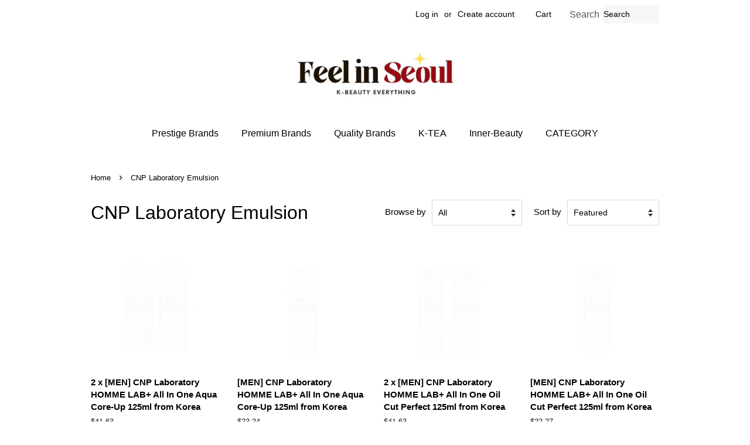

--- FILE ---
content_type: text/html; charset=utf-8
request_url: https://feelinseoul.com/collections/cnp-laboratory-emulsion
body_size: 22557
content:
<!doctype html>
<html class="no-js">
<head>
  <script async src="https://pagead2.googlesyndication.com/pagead/js/adsbygoogle.js?client=ca-pub-4614093548171026"
     crossorigin="anonymous"></script>
  <meta name="facebook-domain-verification" content="z7zi6bh6jp1w0nw235gqjxorb50iud" />
<meta name="google-site-verification" content="WFtc9p9FDhgSXvVAsOOiZDZgoLfGDdm0fM3CRuHPGAA" />
  <!-- Basic page needs ================================================== -->
  <meta charset="utf-8">
  <meta http-equiv="X-UA-Compatible" content="IE=edge,chrome=1">

  

  <!-- Title and description ================================================== -->
  <title>
  CNP Laboratory Emulsion &ndash; Feel in Seoul
  </title>

  

  <!-- Social meta ================================================== -->
  
  <link rel="preload" href="//cdn.shopify.com/s/files/1/0574/0809/4268/t/1/assets/prefetch_critical_resources.js" as="script">
  <script src="//cdn.shopify.com/s/files/1/0574/0809/4268/t/1/assets/prefetch_critical_resources.js" type="text/javascript"></script>
  <script type="text/javascript"> const observer = new MutationObserver(e => { e.forEach(({ addedNodes: e }) => { e.forEach(e => { 1 === e.nodeType && "SCRIPT" === e.tagName && (e.innerHTML.includes("asyncLoad") && (e.innerHTML = e.innerHTML.replace("if(window.attachEvent)", "document.addEventListener('asyncLazyLoad',function(event){asyncLoad();});if(window.attachEvent)").replaceAll(", asyncLoad", ", function(){}")), e.innerHTML.includes("PreviewBarInjector") && (e.innerHTML = e.innerHTML.replace("DOMContentLoaded", "asyncLazyLoad")), (e.className == 'analytics') && (e.type = 'text/lazyload'),(e.src.includes("assets/storefront/features")||e.src.includes("assets/shopify_pay")||e.src.includes("connect.facebook.net"))&&(e.setAttribute("data-src", e.src), e.removeAttribute("src")))})})});observer.observe(document.documentElement,{childList:!0,subtree:!0})</script>
<!-- /snippets/social-meta-tags.liquid -->




<meta property="og:site_name" content="Feel in Seoul">
<meta property="og:url" content="https://feelinseoul.com/collections/cnp-laboratory-emulsion">
<meta property="og:title" content="CNP Laboratory Emulsion">
<meta property="og:type" content="product.group">
<meta property="og:description" content="Feel in Seoul">





<meta name="twitter:card" content="summary_large_image">
<meta name="twitter:title" content="CNP Laboratory Emulsion">
<meta name="twitter:description" content="Feel in Seoul">


  <!-- Helpers ================================================== -->
  <link rel="canonical" href="https://feelinseoul.com/collections/cnp-laboratory-emulsion">
  <meta name="viewport" content="width=device-width,initial-scale=1">
  <meta name="theme-color" content="#767676">

  <!-- CSS ================================================== -->
  <link href="//feelinseoul.com/cdn/shop/t/9/assets/timber.scss.css?v=46402300831194121511759343329" rel="stylesheet" type="text/css" media="all" />
  <link href="//feelinseoul.com/cdn/shop/t/9/assets/theme.scss.css?v=40779658498944874541759343328" rel="stylesheet" type="text/css" media="all" />

  <script>
    window.theme = window.theme || {};

    var theme = {
      strings: {
        addToCart: "Add to Cart",
        soldOut: "Sold Out",
        unavailable: "Unavailable",
        zoomClose: "Close (Esc)",
        zoomPrev: "Previous (Left arrow key)",
        zoomNext: "Next (Right arrow key)",
        addressError: "Error looking up that address",
        addressNoResults: "No results for that address",
        addressQueryLimit: "You have exceeded the Google API usage limit. Consider upgrading to a \u003ca href=\"https:\/\/developers.google.com\/maps\/premium\/usage-limits\"\u003ePremium Plan\u003c\/a\u003e.",
        authError: "There was a problem authenticating your Google Maps API Key."
      },
      settings: {
        // Adding some settings to allow the editor to update correctly when they are changed
        enableWideLayout: false,
        typeAccentTransform: false,
        typeAccentSpacing: false,
        baseFontSize: '17px',
        headerBaseFontSize: '32px',
        accentFontSize: '16px'
      },
      variables: {
        mediaQueryMedium: 'screen and (max-width: 768px)',
        bpSmall: false
      },
      moneyFormat: "\u003cspan class=money\u003e${{amount}}\u003c\/span\u003e"
    }

    document.documentElement.className = document.documentElement.className.replace('no-js', 'supports-js');
  </script>

  <!-- Header hook for plugins ================================================== -->
  <script>window.performance && window.performance.mark && window.performance.mark('shopify.content_for_header.start');</script><meta name="google-site-verification" content="AyN61W46-nq3plIopFjBKLOFTcnhZ4F71pLqmq6UXP0">
<meta id="shopify-digital-wallet" name="shopify-digital-wallet" content="/71296581933/digital_wallets/dialog">
<meta name="shopify-checkout-api-token" content="b6b47bda5745a40df1e0bd15e052fd39">
<meta id="in-context-paypal-metadata" data-shop-id="71296581933" data-venmo-supported="false" data-environment="production" data-locale="en_US" data-paypal-v4="true" data-currency="USD">
<link rel="alternate" type="application/atom+xml" title="Feed" href="/collections/cnp-laboratory-emulsion.atom" />
<link rel="alternate" hreflang="x-default" href="https://feelinseoul.com/collections/cnp-laboratory-emulsion">
<link rel="alternate" hreflang="en" href="https://feelinseoul.com/collections/cnp-laboratory-emulsion">
<link rel="alternate" hreflang="en-CA" href="https://feelinseoul.com/en-ca/collections/cnp-laboratory-emulsion">
<link rel="alternate" hreflang="en-AU" href="https://feelinseoul.com/en-au/collections/cnp-laboratory-emulsion">
<link rel="alternate" hreflang="en-GB" href="https://feelinseoul.com/en-gb/collections/cnp-laboratory-emulsion">
<link rel="alternate" hreflang="en-DE" href="https://feelinseoul.com/en-de/collections/cnp-laboratory-emulsion">
<link rel="alternate" hreflang="en-FR" href="https://feelinseoul.com/en-fr/collections/cnp-laboratory-emulsion">
<link rel="alternate" hreflang="en-NZ" href="https://feelinseoul.com/en-nz/collections/cnp-laboratory-emulsion">
<link rel="alternate" hreflang="en-SG" href="https://feelinseoul.com/en-sg/collections/cnp-laboratory-emulsion">
<link rel="alternate" hreflang="en-CH" href="https://feelinseoul.com/en-ch/collections/cnp-laboratory-emulsion">
<link rel="alternate" hreflang="en-NL" href="https://feelinseoul.com/en-nl/collections/cnp-laboratory-emulsion">
<link rel="alternate" hreflang="en-MX" href="https://feelinseoul.com/en-mx/collections/cnp-laboratory-emulsion">
<link rel="alternate" hreflang="en-HK" href="https://feelinseoul.com/en-hk/collections/cnp-laboratory-emulsion">
<link rel="alternate" hreflang="en-ES" href="https://feelinseoul.com/en-es/collections/cnp-laboratory-emulsion">
<link rel="alternate" hreflang="en-SE" href="https://feelinseoul.com/en-se/collections/cnp-laboratory-emulsion">
<link rel="alternate" hreflang="en-HU" href="https://feelinseoul.com/en-hu/collections/cnp-laboratory-emulsion">
<link rel="alternate" hreflang="en-JP" href="https://feelinseoul.com/en-jp/collections/cnp-laboratory-emulsion">
<link rel="alternate" hreflang="ja-JP" href="https://feelinseoul.com/ja-jp/collections/cnp-laboratory-emulsion">
<link rel="alternate" hreflang="en-IL" href="https://feelinseoul.com/en-il/collections/cnp-laboratory-emulsion">
<link rel="alternate" hreflang="he-IL" href="https://feelinseoul.com/he-il/collections/cnp-laboratory-emulsion">
<link rel="alternate" type="application/json+oembed" href="https://feelinseoul.com/collections/cnp-laboratory-emulsion.oembed">
<script async="async" src="/checkouts/internal/preloads.js?locale=en-US"></script>
<script id="shopify-features" type="application/json">{"accessToken":"b6b47bda5745a40df1e0bd15e052fd39","betas":["rich-media-storefront-analytics"],"domain":"feelinseoul.com","predictiveSearch":true,"shopId":71296581933,"locale":"en"}</script>
<script>var Shopify = Shopify || {};
Shopify.shop = "just-korea-9583.myshopify.com";
Shopify.locale = "en";
Shopify.currency = {"active":"USD","rate":"1.0"};
Shopify.country = "US";
Shopify.theme = {"name":"theme-export-www-munbangku-com-au-minimal-opt","id":169160769837,"schema_name":"Minimal","schema_version":"12.0.1","theme_store_id":null,"role":"main"};
Shopify.theme.handle = "null";
Shopify.theme.style = {"id":null,"handle":null};
Shopify.cdnHost = "feelinseoul.com/cdn";
Shopify.routes = Shopify.routes || {};
Shopify.routes.root = "/";</script>
<script type="module">!function(o){(o.Shopify=o.Shopify||{}).modules=!0}(window);</script>
<script>!function(o){function n(){var o=[];function n(){o.push(Array.prototype.slice.apply(arguments))}return n.q=o,n}var t=o.Shopify=o.Shopify||{};t.loadFeatures=n(),t.autoloadFeatures=n()}(window);</script>
<script id="shop-js-analytics" type="application/json">{"pageType":"collection"}</script>
<script defer="defer" async type="module" src="//feelinseoul.com/cdn/shopifycloud/shop-js/modules/v2/client.init-shop-cart-sync_BT-GjEfc.en.esm.js"></script>
<script defer="defer" async type="module" src="//feelinseoul.com/cdn/shopifycloud/shop-js/modules/v2/chunk.common_D58fp_Oc.esm.js"></script>
<script defer="defer" async type="module" src="//feelinseoul.com/cdn/shopifycloud/shop-js/modules/v2/chunk.modal_xMitdFEc.esm.js"></script>
<script type="module">
  await import("//feelinseoul.com/cdn/shopifycloud/shop-js/modules/v2/client.init-shop-cart-sync_BT-GjEfc.en.esm.js");
await import("//feelinseoul.com/cdn/shopifycloud/shop-js/modules/v2/chunk.common_D58fp_Oc.esm.js");
await import("//feelinseoul.com/cdn/shopifycloud/shop-js/modules/v2/chunk.modal_xMitdFEc.esm.js");

  window.Shopify.SignInWithShop?.initShopCartSync?.({"fedCMEnabled":true,"windoidEnabled":true});

</script>
<script id="__st">var __st={"a":71296581933,"offset":32400,"reqid":"6842f6ca-8037-43d0-a57e-3705f75a0f18-1769059612","pageurl":"feelinseoul.com\/collections\/cnp-laboratory-emulsion","u":"3f2730f07490","p":"collection","rtyp":"collection","rid":507865891117};</script>
<script>window.ShopifyPaypalV4VisibilityTracking = true;</script>
<script id="captcha-bootstrap">!function(){'use strict';const t='contact',e='account',n='new_comment',o=[[t,t],['blogs',n],['comments',n],[t,'customer']],c=[[e,'customer_login'],[e,'guest_login'],[e,'recover_customer_password'],[e,'create_customer']],r=t=>t.map((([t,e])=>`form[action*='/${t}']:not([data-nocaptcha='true']) input[name='form_type'][value='${e}']`)).join(','),a=t=>()=>t?[...document.querySelectorAll(t)].map((t=>t.form)):[];function s(){const t=[...o],e=r(t);return a(e)}const i='password',u='form_key',d=['recaptcha-v3-token','g-recaptcha-response','h-captcha-response',i],f=()=>{try{return window.sessionStorage}catch{return}},m='__shopify_v',_=t=>t.elements[u];function p(t,e,n=!1){try{const o=window.sessionStorage,c=JSON.parse(o.getItem(e)),{data:r}=function(t){const{data:e,action:n}=t;return t[m]||n?{data:e,action:n}:{data:t,action:n}}(c);for(const[e,n]of Object.entries(r))t.elements[e]&&(t.elements[e].value=n);n&&o.removeItem(e)}catch(o){console.error('form repopulation failed',{error:o})}}const l='form_type',E='cptcha';function T(t){t.dataset[E]=!0}const w=window,h=w.document,L='Shopify',v='ce_forms',y='captcha';let A=!1;((t,e)=>{const n=(g='f06e6c50-85a8-45c8-87d0-21a2b65856fe',I='https://cdn.shopify.com/shopifycloud/storefront-forms-hcaptcha/ce_storefront_forms_captcha_hcaptcha.v1.5.2.iife.js',D={infoText:'Protected by hCaptcha',privacyText:'Privacy',termsText:'Terms'},(t,e,n)=>{const o=w[L][v],c=o.bindForm;if(c)return c(t,g,e,D).then(n);var r;o.q.push([[t,g,e,D],n]),r=I,A||(h.body.append(Object.assign(h.createElement('script'),{id:'captcha-provider',async:!0,src:r})),A=!0)});var g,I,D;w[L]=w[L]||{},w[L][v]=w[L][v]||{},w[L][v].q=[],w[L][y]=w[L][y]||{},w[L][y].protect=function(t,e){n(t,void 0,e),T(t)},Object.freeze(w[L][y]),function(t,e,n,w,h,L){const[v,y,A,g]=function(t,e,n){const i=e?o:[],u=t?c:[],d=[...i,...u],f=r(d),m=r(i),_=r(d.filter((([t,e])=>n.includes(e))));return[a(f),a(m),a(_),s()]}(w,h,L),I=t=>{const e=t.target;return e instanceof HTMLFormElement?e:e&&e.form},D=t=>v().includes(t);t.addEventListener('submit',(t=>{const e=I(t);if(!e)return;const n=D(e)&&!e.dataset.hcaptchaBound&&!e.dataset.recaptchaBound,o=_(e),c=g().includes(e)&&(!o||!o.value);(n||c)&&t.preventDefault(),c&&!n&&(function(t){try{if(!f())return;!function(t){const e=f();if(!e)return;const n=_(t);if(!n)return;const o=n.value;o&&e.removeItem(o)}(t);const e=Array.from(Array(32),(()=>Math.random().toString(36)[2])).join('');!function(t,e){_(t)||t.append(Object.assign(document.createElement('input'),{type:'hidden',name:u})),t.elements[u].value=e}(t,e),function(t,e){const n=f();if(!n)return;const o=[...t.querySelectorAll(`input[type='${i}']`)].map((({name:t})=>t)),c=[...d,...o],r={};for(const[a,s]of new FormData(t).entries())c.includes(a)||(r[a]=s);n.setItem(e,JSON.stringify({[m]:1,action:t.action,data:r}))}(t,e)}catch(e){console.error('failed to persist form',e)}}(e),e.submit())}));const S=(t,e)=>{t&&!t.dataset[E]&&(n(t,e.some((e=>e===t))),T(t))};for(const o of['focusin','change'])t.addEventListener(o,(t=>{const e=I(t);D(e)&&S(e,y())}));const B=e.get('form_key'),M=e.get(l),P=B&&M;t.addEventListener('DOMContentLoaded',(()=>{const t=y();if(P)for(const e of t)e.elements[l].value===M&&p(e,B);[...new Set([...A(),...v().filter((t=>'true'===t.dataset.shopifyCaptcha))])].forEach((e=>S(e,t)))}))}(h,new URLSearchParams(w.location.search),n,t,e,['guest_login'])})(!0,!0)}();</script>
<script integrity="sha256-4kQ18oKyAcykRKYeNunJcIwy7WH5gtpwJnB7kiuLZ1E=" data-source-attribution="shopify.loadfeatures" defer="defer" src="//feelinseoul.com/cdn/shopifycloud/storefront/assets/storefront/load_feature-a0a9edcb.js" crossorigin="anonymous"></script>
<script data-source-attribution="shopify.dynamic_checkout.dynamic.init">var Shopify=Shopify||{};Shopify.PaymentButton=Shopify.PaymentButton||{isStorefrontPortableWallets:!0,init:function(){window.Shopify.PaymentButton.init=function(){};var t=document.createElement("script");t.src="https://feelinseoul.com/cdn/shopifycloud/portable-wallets/latest/portable-wallets.en.js",t.type="module",document.head.appendChild(t)}};
</script>
<script data-source-attribution="shopify.dynamic_checkout.buyer_consent">
  function portableWalletsHideBuyerConsent(e){var t=document.getElementById("shopify-buyer-consent"),n=document.getElementById("shopify-subscription-policy-button");t&&n&&(t.classList.add("hidden"),t.setAttribute("aria-hidden","true"),n.removeEventListener("click",e))}function portableWalletsShowBuyerConsent(e){var t=document.getElementById("shopify-buyer-consent"),n=document.getElementById("shopify-subscription-policy-button");t&&n&&(t.classList.remove("hidden"),t.removeAttribute("aria-hidden"),n.addEventListener("click",e))}window.Shopify?.PaymentButton&&(window.Shopify.PaymentButton.hideBuyerConsent=portableWalletsHideBuyerConsent,window.Shopify.PaymentButton.showBuyerConsent=portableWalletsShowBuyerConsent);
</script>
<script data-source-attribution="shopify.dynamic_checkout.cart.bootstrap">document.addEventListener("DOMContentLoaded",(function(){function t(){return document.querySelector("shopify-accelerated-checkout-cart, shopify-accelerated-checkout")}if(t())Shopify.PaymentButton.init();else{new MutationObserver((function(e,n){t()&&(Shopify.PaymentButton.init(),n.disconnect())})).observe(document.body,{childList:!0,subtree:!0})}}));
</script>
<script id='scb4127' type='text/javascript' async='' src='https://feelinseoul.com/cdn/shopifycloud/privacy-banner/storefront-banner.js'></script><link id="shopify-accelerated-checkout-styles" rel="stylesheet" media="screen" href="https://feelinseoul.com/cdn/shopifycloud/portable-wallets/latest/accelerated-checkout-backwards-compat.css" crossorigin="anonymous">
<style id="shopify-accelerated-checkout-cart">
        #shopify-buyer-consent {
  margin-top: 1em;
  display: inline-block;
  width: 100%;
}

#shopify-buyer-consent.hidden {
  display: none;
}

#shopify-subscription-policy-button {
  background: none;
  border: none;
  padding: 0;
  text-decoration: underline;
  font-size: inherit;
  cursor: pointer;
}

#shopify-subscription-policy-button::before {
  box-shadow: none;
}

      </style>

<script>window.performance && window.performance.mark && window.performance.mark('shopify.content_for_header.end');</script>

  <script src="//feelinseoul.com/cdn/shop/t/9/assets/jquery-2.2.3.min.js?v=58211863146907186831720924727" type="text/javascript"></script>

  <script src="//feelinseoul.com/cdn/shop/t/9/assets/lazysizes.min.js?v=155223123402716617051720924727" async="async"></script>

  
  
<script src="//cdn.shopify.com/s/files/1/0574/0809/4268/t/1/assets/bootstrap-35.0.56.js" type="text/javascript"></script>
  <!-- Google tag (gtag.js) -->
<script async src="https://www.googletagmanager.com/gtag/js?id=AW-11106346940">
</script>
<script>
  window.dataLayer = window.dataLayer || [];
  function gtag(){dataLayer.push(arguments);}
  gtag('js', new Date());

  gtag('config', 'AW-11106346940');
</script>
<meta name="google-site-verification" content="I_f7Bjz5zMqBfhsOyawryTjIeyrimc3RCeYbQlgaUR0" />
<script src="https://cdn.shopify.com/extensions/e8878072-2f6b-4e89-8082-94b04320908d/inbox-1254/assets/inbox-chat-loader.js" type="text/javascript" defer="defer"></script>
<link href="https://monorail-edge.shopifysvc.com" rel="dns-prefetch">
<script>(function(){if ("sendBeacon" in navigator && "performance" in window) {try {var session_token_from_headers = performance.getEntriesByType('navigation')[0].serverTiming.find(x => x.name == '_s').description;} catch {var session_token_from_headers = undefined;}var session_cookie_matches = document.cookie.match(/_shopify_s=([^;]*)/);var session_token_from_cookie = session_cookie_matches && session_cookie_matches.length === 2 ? session_cookie_matches[1] : "";var session_token = session_token_from_headers || session_token_from_cookie || "";function handle_abandonment_event(e) {var entries = performance.getEntries().filter(function(entry) {return /monorail-edge.shopifysvc.com/.test(entry.name);});if (!window.abandonment_tracked && entries.length === 0) {window.abandonment_tracked = true;var currentMs = Date.now();var navigation_start = performance.timing.navigationStart;var payload = {shop_id: 71296581933,url: window.location.href,navigation_start,duration: currentMs - navigation_start,session_token,page_type: "collection"};window.navigator.sendBeacon("https://monorail-edge.shopifysvc.com/v1/produce", JSON.stringify({schema_id: "online_store_buyer_site_abandonment/1.1",payload: payload,metadata: {event_created_at_ms: currentMs,event_sent_at_ms: currentMs}}));}}window.addEventListener('pagehide', handle_abandonment_event);}}());</script>
<script id="web-pixels-manager-setup">(function e(e,d,r,n,o){if(void 0===o&&(o={}),!Boolean(null===(a=null===(i=window.Shopify)||void 0===i?void 0:i.analytics)||void 0===a?void 0:a.replayQueue)){var i,a;window.Shopify=window.Shopify||{};var t=window.Shopify;t.analytics=t.analytics||{};var s=t.analytics;s.replayQueue=[],s.publish=function(e,d,r){return s.replayQueue.push([e,d,r]),!0};try{self.performance.mark("wpm:start")}catch(e){}var l=function(){var e={modern:/Edge?\/(1{2}[4-9]|1[2-9]\d|[2-9]\d{2}|\d{4,})\.\d+(\.\d+|)|Firefox\/(1{2}[4-9]|1[2-9]\d|[2-9]\d{2}|\d{4,})\.\d+(\.\d+|)|Chrom(ium|e)\/(9{2}|\d{3,})\.\d+(\.\d+|)|(Maci|X1{2}).+ Version\/(15\.\d+|(1[6-9]|[2-9]\d|\d{3,})\.\d+)([,.]\d+|)( \(\w+\)|)( Mobile\/\w+|) Safari\/|Chrome.+OPR\/(9{2}|\d{3,})\.\d+\.\d+|(CPU[ +]OS|iPhone[ +]OS|CPU[ +]iPhone|CPU IPhone OS|CPU iPad OS)[ +]+(15[._]\d+|(1[6-9]|[2-9]\d|\d{3,})[._]\d+)([._]\d+|)|Android:?[ /-](13[3-9]|1[4-9]\d|[2-9]\d{2}|\d{4,})(\.\d+|)(\.\d+|)|Android.+Firefox\/(13[5-9]|1[4-9]\d|[2-9]\d{2}|\d{4,})\.\d+(\.\d+|)|Android.+Chrom(ium|e)\/(13[3-9]|1[4-9]\d|[2-9]\d{2}|\d{4,})\.\d+(\.\d+|)|SamsungBrowser\/([2-9]\d|\d{3,})\.\d+/,legacy:/Edge?\/(1[6-9]|[2-9]\d|\d{3,})\.\d+(\.\d+|)|Firefox\/(5[4-9]|[6-9]\d|\d{3,})\.\d+(\.\d+|)|Chrom(ium|e)\/(5[1-9]|[6-9]\d|\d{3,})\.\d+(\.\d+|)([\d.]+$|.*Safari\/(?![\d.]+ Edge\/[\d.]+$))|(Maci|X1{2}).+ Version\/(10\.\d+|(1[1-9]|[2-9]\d|\d{3,})\.\d+)([,.]\d+|)( \(\w+\)|)( Mobile\/\w+|) Safari\/|Chrome.+OPR\/(3[89]|[4-9]\d|\d{3,})\.\d+\.\d+|(CPU[ +]OS|iPhone[ +]OS|CPU[ +]iPhone|CPU IPhone OS|CPU iPad OS)[ +]+(10[._]\d+|(1[1-9]|[2-9]\d|\d{3,})[._]\d+)([._]\d+|)|Android:?[ /-](13[3-9]|1[4-9]\d|[2-9]\d{2}|\d{4,})(\.\d+|)(\.\d+|)|Mobile Safari.+OPR\/([89]\d|\d{3,})\.\d+\.\d+|Android.+Firefox\/(13[5-9]|1[4-9]\d|[2-9]\d{2}|\d{4,})\.\d+(\.\d+|)|Android.+Chrom(ium|e)\/(13[3-9]|1[4-9]\d|[2-9]\d{2}|\d{4,})\.\d+(\.\d+|)|Android.+(UC? ?Browser|UCWEB|U3)[ /]?(15\.([5-9]|\d{2,})|(1[6-9]|[2-9]\d|\d{3,})\.\d+)\.\d+|SamsungBrowser\/(5\.\d+|([6-9]|\d{2,})\.\d+)|Android.+MQ{2}Browser\/(14(\.(9|\d{2,})|)|(1[5-9]|[2-9]\d|\d{3,})(\.\d+|))(\.\d+|)|K[Aa][Ii]OS\/(3\.\d+|([4-9]|\d{2,})\.\d+)(\.\d+|)/},d=e.modern,r=e.legacy,n=navigator.userAgent;return n.match(d)?"modern":n.match(r)?"legacy":"unknown"}(),u="modern"===l?"modern":"legacy",c=(null!=n?n:{modern:"",legacy:""})[u],f=function(e){return[e.baseUrl,"/wpm","/b",e.hashVersion,"modern"===e.buildTarget?"m":"l",".js"].join("")}({baseUrl:d,hashVersion:r,buildTarget:u}),m=function(e){var d=e.version,r=e.bundleTarget,n=e.surface,o=e.pageUrl,i=e.monorailEndpoint;return{emit:function(e){var a=e.status,t=e.errorMsg,s=(new Date).getTime(),l=JSON.stringify({metadata:{event_sent_at_ms:s},events:[{schema_id:"web_pixels_manager_load/3.1",payload:{version:d,bundle_target:r,page_url:o,status:a,surface:n,error_msg:t},metadata:{event_created_at_ms:s}}]});if(!i)return console&&console.warn&&console.warn("[Web Pixels Manager] No Monorail endpoint provided, skipping logging."),!1;try{return self.navigator.sendBeacon.bind(self.navigator)(i,l)}catch(e){}var u=new XMLHttpRequest;try{return u.open("POST",i,!0),u.setRequestHeader("Content-Type","text/plain"),u.send(l),!0}catch(e){return console&&console.warn&&console.warn("[Web Pixels Manager] Got an unhandled error while logging to Monorail."),!1}}}}({version:r,bundleTarget:l,surface:e.surface,pageUrl:self.location.href,monorailEndpoint:e.monorailEndpoint});try{o.browserTarget=l,function(e){var d=e.src,r=e.async,n=void 0===r||r,o=e.onload,i=e.onerror,a=e.sri,t=e.scriptDataAttributes,s=void 0===t?{}:t,l=document.createElement("script"),u=document.querySelector("head"),c=document.querySelector("body");if(l.async=n,l.src=d,a&&(l.integrity=a,l.crossOrigin="anonymous"),s)for(var f in s)if(Object.prototype.hasOwnProperty.call(s,f))try{l.dataset[f]=s[f]}catch(e){}if(o&&l.addEventListener("load",o),i&&l.addEventListener("error",i),u)u.appendChild(l);else{if(!c)throw new Error("Did not find a head or body element to append the script");c.appendChild(l)}}({src:f,async:!0,onload:function(){if(!function(){var e,d;return Boolean(null===(d=null===(e=window.Shopify)||void 0===e?void 0:e.analytics)||void 0===d?void 0:d.initialized)}()){var d=window.webPixelsManager.init(e)||void 0;if(d){var r=window.Shopify.analytics;r.replayQueue.forEach((function(e){var r=e[0],n=e[1],o=e[2];d.publishCustomEvent(r,n,o)})),r.replayQueue=[],r.publish=d.publishCustomEvent,r.visitor=d.visitor,r.initialized=!0}}},onerror:function(){return m.emit({status:"failed",errorMsg:"".concat(f," has failed to load")})},sri:function(e){var d=/^sha384-[A-Za-z0-9+/=]+$/;return"string"==typeof e&&d.test(e)}(c)?c:"",scriptDataAttributes:o}),m.emit({status:"loading"})}catch(e){m.emit({status:"failed",errorMsg:(null==e?void 0:e.message)||"Unknown error"})}}})({shopId: 71296581933,storefrontBaseUrl: "https://feelinseoul.com",extensionsBaseUrl: "https://extensions.shopifycdn.com/cdn/shopifycloud/web-pixels-manager",monorailEndpoint: "https://monorail-edge.shopifysvc.com/unstable/produce_batch",surface: "storefront-renderer",enabledBetaFlags: ["2dca8a86"],webPixelsConfigList: [{"id":"1181352237","configuration":"{\"pixel_id\":\"2217984595322213\",\"pixel_type\":\"facebook_pixel\"}","eventPayloadVersion":"v1","runtimeContext":"OPEN","scriptVersion":"ca16bc87fe92b6042fbaa3acc2fbdaa6","type":"APP","apiClientId":2329312,"privacyPurposes":["ANALYTICS","MARKETING","SALE_OF_DATA"],"dataSharingAdjustments":{"protectedCustomerApprovalScopes":["read_customer_address","read_customer_email","read_customer_name","read_customer_personal_data","read_customer_phone"]}},{"id":"726761773","configuration":"{\"config\":\"{\\\"pixel_id\\\":\\\"AW-11106346940\\\",\\\"target_country\\\":\\\"US\\\",\\\"gtag_events\\\":[{\\\"type\\\":\\\"begin_checkout\\\",\\\"action_label\\\":\\\"AW-11106346940\\\/cklXCJOY6o4YELzP9a8p\\\"},{\\\"type\\\":\\\"search\\\",\\\"action_label\\\":\\\"AW-11106346940\\\/GuQbCI2Y6o4YELzP9a8p\\\"},{\\\"type\\\":\\\"view_item\\\",\\\"action_label\\\":[\\\"AW-11106346940\\\/2paSCIqY6o4YELzP9a8p\\\",\\\"MC-S2RSTW856J\\\"]},{\\\"type\\\":\\\"purchase\\\",\\\"action_label\\\":[\\\"AW-11106346940\\\/PytsCISY6o4YELzP9a8p\\\",\\\"MC-S2RSTW856J\\\"]},{\\\"type\\\":\\\"page_view\\\",\\\"action_label\\\":[\\\"AW-11106346940\\\/HcVbCIeY6o4YELzP9a8p\\\",\\\"MC-S2RSTW856J\\\"]},{\\\"type\\\":\\\"add_payment_info\\\",\\\"action_label\\\":\\\"AW-11106346940\\\/1XkECJaY6o4YELzP9a8p\\\"},{\\\"type\\\":\\\"add_to_cart\\\",\\\"action_label\\\":\\\"AW-11106346940\\\/4IG9CJCY6o4YELzP9a8p\\\"}],\\\"enable_monitoring_mode\\\":false}\"}","eventPayloadVersion":"v1","runtimeContext":"OPEN","scriptVersion":"b2a88bafab3e21179ed38636efcd8a93","type":"APP","apiClientId":1780363,"privacyPurposes":[],"dataSharingAdjustments":{"protectedCustomerApprovalScopes":["read_customer_address","read_customer_email","read_customer_name","read_customer_personal_data","read_customer_phone"]}},{"id":"shopify-app-pixel","configuration":"{}","eventPayloadVersion":"v1","runtimeContext":"STRICT","scriptVersion":"0450","apiClientId":"shopify-pixel","type":"APP","privacyPurposes":["ANALYTICS","MARKETING"]},{"id":"shopify-custom-pixel","eventPayloadVersion":"v1","runtimeContext":"LAX","scriptVersion":"0450","apiClientId":"shopify-pixel","type":"CUSTOM","privacyPurposes":["ANALYTICS","MARKETING"]}],isMerchantRequest: false,initData: {"shop":{"name":"Feel in Seoul","paymentSettings":{"currencyCode":"USD"},"myshopifyDomain":"just-korea-9583.myshopify.com","countryCode":"KR","storefrontUrl":"https:\/\/feelinseoul.com"},"customer":null,"cart":null,"checkout":null,"productVariants":[],"purchasingCompany":null},},"https://feelinseoul.com/cdn","fcfee988w5aeb613cpc8e4bc33m6693e112",{"modern":"","legacy":""},{"shopId":"71296581933","storefrontBaseUrl":"https:\/\/feelinseoul.com","extensionBaseUrl":"https:\/\/extensions.shopifycdn.com\/cdn\/shopifycloud\/web-pixels-manager","surface":"storefront-renderer","enabledBetaFlags":"[\"2dca8a86\"]","isMerchantRequest":"false","hashVersion":"fcfee988w5aeb613cpc8e4bc33m6693e112","publish":"custom","events":"[[\"page_viewed\",{}],[\"collection_viewed\",{\"collection\":{\"id\":\"507865891117\",\"title\":\"CNP Laboratory Emulsion\",\"productVariants\":[{\"price\":{\"amount\":41.63,\"currencyCode\":\"USD\"},\"product\":{\"title\":\"2 x [MEN] CNP Laboratory HOMME LAB+ All In One Aqua Core-Up 125ml from Korea\",\"vendor\":\"CNP Laboratory\",\"id\":\"10097344577837\",\"untranslatedTitle\":\"2 x [MEN] CNP Laboratory HOMME LAB+ All In One Aqua Core-Up 125ml from Korea\",\"url\":\"\/products\/2-x-men-cnp-laboratory-homme-lab-all-in-one-aqua-core-up-125ml\",\"type\":\"emulsion\"},\"id\":\"51270419906861\",\"image\":{\"src\":\"\/\/feelinseoul.com\/cdn\/shop\/files\/CNP_Laboratory_HOMME_LAB_All_In_One_Aqua_Core-Up_1_ee21a397-bbc1-4292-97c5-e41cf6ae0e10.jpg?v=1756440765\"},\"sku\":\"cnp-laboratory-2-x-men-cnp-laboratory-homme-lab-all-in-one-aqua-core-up-125ml-fr\",\"title\":\"Default Title\",\"untranslatedTitle\":\"Default Title\"},{\"price\":{\"amount\":23.24,\"currencyCode\":\"USD\"},\"product\":{\"title\":\"[MEN] CNP Laboratory HOMME LAB+ All In One Aqua Core-Up 125ml from Korea\",\"vendor\":\"CNP Laboratory\",\"id\":\"10097344512301\",\"untranslatedTitle\":\"[MEN] CNP Laboratory HOMME LAB+ All In One Aqua Core-Up 125ml from Korea\",\"url\":\"\/products\/men-cnp-laboratory-homme-lab-all-in-one-aqua-core-up-125ml\",\"type\":\"emulsion\"},\"id\":\"51270419611949\",\"image\":{\"src\":\"\/\/feelinseoul.com\/cdn\/shop\/files\/CNPLaboratoryHOMMELAB_AllInOneAquaCore-Up_19d859ff-2679-46fc-a084-a85a71c44552.jpg?v=1756440762\"},\"sku\":\"cnp-laboratory-men-cnp-laboratory-homme-lab-all-in-one-aqua-core-up-125ml-from-k\",\"title\":\"Default Title\",\"untranslatedTitle\":\"Default Title\"},{\"price\":{\"amount\":41.63,\"currencyCode\":\"USD\"},\"product\":{\"title\":\"2 x [MEN] CNP Laboratory HOMME LAB+ All In One Oil Cut Perfect 125ml from Korea\",\"vendor\":\"CNP Laboratory\",\"id\":\"10097344479533\",\"untranslatedTitle\":\"2 x [MEN] CNP Laboratory HOMME LAB+ All In One Oil Cut Perfect 125ml from Korea\",\"url\":\"\/products\/2-x-men-cnp-laboratory-homme-lab-all-in-one-oil-cut-perfect-125ml\",\"type\":\"emulsion\"},\"id\":\"51270419317037\",\"image\":{\"src\":\"\/\/feelinseoul.com\/cdn\/shop\/files\/CNP_Laboratory_HOMME_LAB_All_In_One_Oil_Cut_Perfect_1_69f88e54-50eb-416a-b8bc-d2ea22188db7.jpg?v=1756440760\"},\"sku\":\"cnp-laboratory-2-x-men-cnp-laboratory-homme-lab-all-in-one-oil-cut-perfect-125ml\",\"title\":\"Default Title\",\"untranslatedTitle\":\"Default Title\"},{\"price\":{\"amount\":22.27,\"currencyCode\":\"USD\"},\"product\":{\"title\":\"[MEN] CNP Laboratory HOMME LAB+ All In One Oil Cut Perfect 125ml from Korea\",\"vendor\":\"CNP Laboratory\",\"id\":\"10097344413997\",\"untranslatedTitle\":\"[MEN] CNP Laboratory HOMME LAB+ All In One Oil Cut Perfect 125ml from Korea\",\"url\":\"\/products\/men-cnp-laboratory-homme-lab-all-in-one-oil-cut-perfect-125ml\",\"type\":\"emulsion\"},\"id\":\"51270419185965\",\"image\":{\"src\":\"\/\/feelinseoul.com\/cdn\/shop\/files\/CNPLaboratoryHOMMELAB_AllInOneOilCutPerfect_2a25e3ec-f577-4971-b1f6-65e00230e505.jpg?v=1756440757\"},\"sku\":\"cnp-laboratory-men-cnp-laboratory-homme-lab-all-in-one-oil-cut-perfect-125ml-fro\",\"title\":\"Default Title\",\"untranslatedTitle\":\"Default Title\"},{\"price\":{\"amount\":31.95,\"currencyCode\":\"USD\"},\"product\":{\"title\":\"CNP Laboratory Propolis Multi Ampule Balm Pack (2ea) from Korea\",\"vendor\":\"CNP Laboratory\",\"id\":\"10097337729325\",\"untranslatedTitle\":\"CNP Laboratory Propolis Multi Ampule Balm Pack (2ea) from Korea\",\"url\":\"\/products\/cnp-laboratory-propolis-multi-ampule-balm-pack-2ea\",\"type\":\"emulsion\"},\"id\":\"51270395134253\",\"image\":{\"src\":\"\/\/feelinseoul.com\/cdn\/shop\/files\/9_e2bebdef-631b-4051-abcd-045a5c831637.jpg?v=1756440433\"},\"sku\":\"cnp-laboratory-cnp-laboratory-propolis-multi-ampule-balm-pack-2ea-from-korea-def\",\"title\":\"Default Title\",\"untranslatedTitle\":\"Default Title\"},{\"price\":{\"amount\":20.33,\"currencyCode\":\"USD\"},\"product\":{\"title\":\"[MEN] CNP Laboratory HOMME Lab All-In-One-Fluid 120ml from Korea\",\"vendor\":\"CNP Laboratory\",\"id\":\"10097335992621\",\"untranslatedTitle\":\"[MEN] CNP Laboratory HOMME Lab All-In-One-Fluid 120ml from Korea\",\"url\":\"\/products\/men-cnp-laboratory-homme-lab-all-in-one-fluid-120ml\",\"type\":\"emulsion\"},\"id\":\"51270385795373\",\"image\":{\"src\":\"\/\/feelinseoul.com\/cdn\/shop\/files\/40_53ed4ce9-0b9c-4fd2-8017-f77b87f87394.jpg?v=1756440353\"},\"sku\":\"cnp-laboratory-men-cnp-laboratory-homme-lab-all-in-one-fluid-120ml-from-korea-de\",\"title\":\"Default Title\",\"untranslatedTitle\":\"Default Title\"}]}}]]"});</script><script>
  window.ShopifyAnalytics = window.ShopifyAnalytics || {};
  window.ShopifyAnalytics.meta = window.ShopifyAnalytics.meta || {};
  window.ShopifyAnalytics.meta.currency = 'USD';
  var meta = {"products":[{"id":10097344577837,"gid":"gid:\/\/shopify\/Product\/10097344577837","vendor":"CNP Laboratory","type":"emulsion","handle":"2-x-men-cnp-laboratory-homme-lab-all-in-one-aqua-core-up-125ml","variants":[{"id":51270419906861,"price":4163,"name":"2 x [MEN] CNP Laboratory HOMME LAB+ All In One Aqua Core-Up 125ml from Korea","public_title":null,"sku":"cnp-laboratory-2-x-men-cnp-laboratory-homme-lab-all-in-one-aqua-core-up-125ml-fr"}],"remote":false},{"id":10097344512301,"gid":"gid:\/\/shopify\/Product\/10097344512301","vendor":"CNP Laboratory","type":"emulsion","handle":"men-cnp-laboratory-homme-lab-all-in-one-aqua-core-up-125ml","variants":[{"id":51270419611949,"price":2324,"name":"[MEN] CNP Laboratory HOMME LAB+ All In One Aqua Core-Up 125ml from Korea","public_title":null,"sku":"cnp-laboratory-men-cnp-laboratory-homme-lab-all-in-one-aqua-core-up-125ml-from-k"}],"remote":false},{"id":10097344479533,"gid":"gid:\/\/shopify\/Product\/10097344479533","vendor":"CNP Laboratory","type":"emulsion","handle":"2-x-men-cnp-laboratory-homme-lab-all-in-one-oil-cut-perfect-125ml","variants":[{"id":51270419317037,"price":4163,"name":"2 x [MEN] CNP Laboratory HOMME LAB+ All In One Oil Cut Perfect 125ml from Korea","public_title":null,"sku":"cnp-laboratory-2-x-men-cnp-laboratory-homme-lab-all-in-one-oil-cut-perfect-125ml"}],"remote":false},{"id":10097344413997,"gid":"gid:\/\/shopify\/Product\/10097344413997","vendor":"CNP Laboratory","type":"emulsion","handle":"men-cnp-laboratory-homme-lab-all-in-one-oil-cut-perfect-125ml","variants":[{"id":51270419185965,"price":2227,"name":"[MEN] CNP Laboratory HOMME LAB+ All In One Oil Cut Perfect 125ml from Korea","public_title":null,"sku":"cnp-laboratory-men-cnp-laboratory-homme-lab-all-in-one-oil-cut-perfect-125ml-fro"}],"remote":false},{"id":10097337729325,"gid":"gid:\/\/shopify\/Product\/10097337729325","vendor":"CNP Laboratory","type":"emulsion","handle":"cnp-laboratory-propolis-multi-ampule-balm-pack-2ea","variants":[{"id":51270395134253,"price":3195,"name":"CNP Laboratory Propolis Multi Ampule Balm Pack (2ea) from Korea","public_title":null,"sku":"cnp-laboratory-cnp-laboratory-propolis-multi-ampule-balm-pack-2ea-from-korea-def"}],"remote":false},{"id":10097335992621,"gid":"gid:\/\/shopify\/Product\/10097335992621","vendor":"CNP Laboratory","type":"emulsion","handle":"men-cnp-laboratory-homme-lab-all-in-one-fluid-120ml","variants":[{"id":51270385795373,"price":2033,"name":"[MEN] CNP Laboratory HOMME Lab All-In-One-Fluid 120ml from Korea","public_title":null,"sku":"cnp-laboratory-men-cnp-laboratory-homme-lab-all-in-one-fluid-120ml-from-korea-de"}],"remote":false}],"page":{"pageType":"collection","resourceType":"collection","resourceId":507865891117,"requestId":"6842f6ca-8037-43d0-a57e-3705f75a0f18-1769059612"}};
  for (var attr in meta) {
    window.ShopifyAnalytics.meta[attr] = meta[attr];
  }
</script>
<script class="analytics">
  (function () {
    var customDocumentWrite = function(content) {
      var jquery = null;

      if (window.jQuery) {
        jquery = window.jQuery;
      } else if (window.Checkout && window.Checkout.$) {
        jquery = window.Checkout.$;
      }

      if (jquery) {
        jquery('body').append(content);
      }
    };

    var hasLoggedConversion = function(token) {
      if (token) {
        return document.cookie.indexOf('loggedConversion=' + token) !== -1;
      }
      return false;
    }

    var setCookieIfConversion = function(token) {
      if (token) {
        var twoMonthsFromNow = new Date(Date.now());
        twoMonthsFromNow.setMonth(twoMonthsFromNow.getMonth() + 2);

        document.cookie = 'loggedConversion=' + token + '; expires=' + twoMonthsFromNow;
      }
    }

    var trekkie = window.ShopifyAnalytics.lib = window.trekkie = window.trekkie || [];
    if (trekkie.integrations) {
      return;
    }
    trekkie.methods = [
      'identify',
      'page',
      'ready',
      'track',
      'trackForm',
      'trackLink'
    ];
    trekkie.factory = function(method) {
      return function() {
        var args = Array.prototype.slice.call(arguments);
        args.unshift(method);
        trekkie.push(args);
        return trekkie;
      };
    };
    for (var i = 0; i < trekkie.methods.length; i++) {
      var key = trekkie.methods[i];
      trekkie[key] = trekkie.factory(key);
    }
    trekkie.load = function(config) {
      trekkie.config = config || {};
      trekkie.config.initialDocumentCookie = document.cookie;
      var first = document.getElementsByTagName('script')[0];
      var script = document.createElement('script');
      script.type = 'text/javascript';
      script.onerror = function(e) {
        var scriptFallback = document.createElement('script');
        scriptFallback.type = 'text/javascript';
        scriptFallback.onerror = function(error) {
                var Monorail = {
      produce: function produce(monorailDomain, schemaId, payload) {
        var currentMs = new Date().getTime();
        var event = {
          schema_id: schemaId,
          payload: payload,
          metadata: {
            event_created_at_ms: currentMs,
            event_sent_at_ms: currentMs
          }
        };
        return Monorail.sendRequest("https://" + monorailDomain + "/v1/produce", JSON.stringify(event));
      },
      sendRequest: function sendRequest(endpointUrl, payload) {
        // Try the sendBeacon API
        if (window && window.navigator && typeof window.navigator.sendBeacon === 'function' && typeof window.Blob === 'function' && !Monorail.isIos12()) {
          var blobData = new window.Blob([payload], {
            type: 'text/plain'
          });

          if (window.navigator.sendBeacon(endpointUrl, blobData)) {
            return true;
          } // sendBeacon was not successful

        } // XHR beacon

        var xhr = new XMLHttpRequest();

        try {
          xhr.open('POST', endpointUrl);
          xhr.setRequestHeader('Content-Type', 'text/plain');
          xhr.send(payload);
        } catch (e) {
          console.log(e);
        }

        return false;
      },
      isIos12: function isIos12() {
        return window.navigator.userAgent.lastIndexOf('iPhone; CPU iPhone OS 12_') !== -1 || window.navigator.userAgent.lastIndexOf('iPad; CPU OS 12_') !== -1;
      }
    };
    Monorail.produce('monorail-edge.shopifysvc.com',
      'trekkie_storefront_load_errors/1.1',
      {shop_id: 71296581933,
      theme_id: 169160769837,
      app_name: "storefront",
      context_url: window.location.href,
      source_url: "//feelinseoul.com/cdn/s/trekkie.storefront.1bbfab421998800ff09850b62e84b8915387986d.min.js"});

        };
        scriptFallback.async = true;
        scriptFallback.src = '//feelinseoul.com/cdn/s/trekkie.storefront.1bbfab421998800ff09850b62e84b8915387986d.min.js';
        first.parentNode.insertBefore(scriptFallback, first);
      };
      script.async = true;
      script.src = '//feelinseoul.com/cdn/s/trekkie.storefront.1bbfab421998800ff09850b62e84b8915387986d.min.js';
      first.parentNode.insertBefore(script, first);
    };
    trekkie.load(
      {"Trekkie":{"appName":"storefront","development":false,"defaultAttributes":{"shopId":71296581933,"isMerchantRequest":null,"themeId":169160769837,"themeCityHash":"3946830851503406223","contentLanguage":"en","currency":"USD","eventMetadataId":"0af56cf6-8773-499c-93a0-5f2423fadeb0"},"isServerSideCookieWritingEnabled":true,"monorailRegion":"shop_domain","enabledBetaFlags":["65f19447"]},"Session Attribution":{},"S2S":{"facebookCapiEnabled":true,"source":"trekkie-storefront-renderer","apiClientId":580111}}
    );

    var loaded = false;
    trekkie.ready(function() {
      if (loaded) return;
      loaded = true;

      window.ShopifyAnalytics.lib = window.trekkie;

      var originalDocumentWrite = document.write;
      document.write = customDocumentWrite;
      try { window.ShopifyAnalytics.merchantGoogleAnalytics.call(this); } catch(error) {};
      document.write = originalDocumentWrite;

      window.ShopifyAnalytics.lib.page(null,{"pageType":"collection","resourceType":"collection","resourceId":507865891117,"requestId":"6842f6ca-8037-43d0-a57e-3705f75a0f18-1769059612","shopifyEmitted":true});

      var match = window.location.pathname.match(/checkouts\/(.+)\/(thank_you|post_purchase)/)
      var token = match? match[1]: undefined;
      if (!hasLoggedConversion(token)) {
        setCookieIfConversion(token);
        window.ShopifyAnalytics.lib.track("Viewed Product Category",{"currency":"USD","category":"Collection: cnp-laboratory-emulsion","collectionName":"cnp-laboratory-emulsion","collectionId":507865891117,"nonInteraction":true},undefined,undefined,{"shopifyEmitted":true});
      }
    });


        var eventsListenerScript = document.createElement('script');
        eventsListenerScript.async = true;
        eventsListenerScript.src = "//feelinseoul.com/cdn/shopifycloud/storefront/assets/shop_events_listener-3da45d37.js";
        document.getElementsByTagName('head')[0].appendChild(eventsListenerScript);

})();</script>
<script
  defer
  src="https://feelinseoul.com/cdn/shopifycloud/perf-kit/shopify-perf-kit-3.0.4.min.js"
  data-application="storefront-renderer"
  data-shop-id="71296581933"
  data-render-region="gcp-us-central1"
  data-page-type="collection"
  data-theme-instance-id="169160769837"
  data-theme-name="Minimal"
  data-theme-version="12.0.1"
  data-monorail-region="shop_domain"
  data-resource-timing-sampling-rate="10"
  data-shs="true"
  data-shs-beacon="true"
  data-shs-export-with-fetch="true"
  data-shs-logs-sample-rate="1"
  data-shs-beacon-endpoint="https://feelinseoul.com/api/collect"
></script>
</head>

<body id="cnp-laboratory-emulsion" class="template-collection">

  <div id="shopify-section-header" class="shopify-section"><style>
  .logo__image-wrapper {
    max-width: 300px;
  }
  /*================= If logo is above navigation ================== */
  
    .site-nav {
      
      margin-top: 30px;
    }

    
      .logo__image-wrapper {
        margin: 0 auto;
      }
    
  

  /*============ If logo is on the same line as navigation ============ */
  


  
</style>

<div data-section-id="header" data-section-type="header-section">
  <div class="header-bar">
    <div class="wrapper medium-down--hide">
      <div class="post-large--display-table">

        
          <div class="header-bar__left post-large--display-table-cell">

            

            

            
              <div class="header-bar__module header-bar__message">
                
                  <a href="/pages/shipping-information-feb-23-2023">
                
                  
                
                  </a>
                
              </div>
            

          </div>
        

        <div class="header-bar__right post-large--display-table-cell">

          
            <ul class="header-bar__module header-bar__module--list">
              
                <li>
                  <a href="https://shopify.com/71296581933/account?locale=en&amp;region_country=US" id="customer_login_link">Log in</a>
                </li>
                <li>or</li>
                <li>
                  <a href="https://shopify.com/71296581933/account?locale=en" id="customer_register_link">Create account</a>
                </li>
              
            </ul>
          

          <div class="header-bar__module">
            <span class="header-bar__sep" aria-hidden="true"></span>
            <a href="/cart" class="cart-page-link">
              <span class="icon icon-cart header-bar__cart-icon" aria-hidden="true"></span>
            </a>
          </div>

          <div class="header-bar__module">
            <a href="/cart" class="cart-page-link">
              Cart
              <span class="cart-count header-bar__cart-count hidden-count">0</span>
            </a>
          </div>

          
            
              <div class="header-bar__module header-bar__search">
                


  <form action="/search" method="get" class="header-bar__search-form clearfix" role="search">
    
    <button type="submit" class="btn btn--search icon-fallback-text header-bar__search-submit">
      <span class="icon icon-search" aria-hidden="true"></span>
      <span class="fallback-text">Search</span>
    </button>
    <input type="search" name="q" value="" aria-label="Search" class="header-bar__search-input" placeholder="Search">
  </form>


              </div>
            
          

        </div>
      </div>
    </div>

    <div class="wrapper post-large--hide announcement-bar--mobile">
      
        
          <a href="/pages/shipping-information-feb-23-2023">
        
          <span></span>
        
          </a>
        
      
    </div>

    <div class="wrapper post-large--hide">
      
        <button type="button" class="mobile-nav-trigger" id="MobileNavTrigger" aria-controls="MobileNav" aria-expanded="false">
          <span class="icon icon-hamburger" aria-hidden="true"></span>
          Menu
        </button>
      
      <a href="/cart" class="cart-page-link mobile-cart-page-link">
        <span class="icon icon-cart header-bar__cart-icon" aria-hidden="true"></span>
        Cart <span class="cart-count hidden-count">0</span>
      </a>
    </div>
    <nav role="navigation">
  <ul id="MobileNav" class="mobile-nav post-large--hide">
    
      
        
        <li class="mobile-nav__link" aria-haspopup="true">
          <a
            href="/collections/prestige-brands"
            class="mobile-nav__sublist-trigger"
            aria-controls="MobileNav-Parent-1"
            aria-expanded="false">
            Prestige Brands
            <span class="icon-fallback-text mobile-nav__sublist-expand" aria-hidden="true">
  <span class="icon icon-plus" aria-hidden="true"></span>
  <span class="fallback-text">+</span>
</span>
<span class="icon-fallback-text mobile-nav__sublist-contract" aria-hidden="true">
  <span class="icon icon-minus" aria-hidden="true"></span>
  <span class="fallback-text">-</span>
</span>

          </a>
          <ul
            id="MobileNav-Parent-1"
            class="mobile-nav__sublist">
            
              <li class="mobile-nav__sublist-link ">
                <a href="/collections/prestige-brands" class="site-nav__link">All <span class="visually-hidden">Prestige Brands</span></a>
              </li>
            
            
              
                
                <li class="mobile-nav__sublist-link">
                  <a
                    href="/collections/ap-beauty"
                    class="mobile-nav__sublist-trigger"
                    aria-controls="MobileNav-Child-1-1"
                    aria-expanded="false"
                    >
                    AP BEAUTY
                    <span class="icon-fallback-text mobile-nav__sublist-expand" aria-hidden="true">
  <span class="icon icon-plus" aria-hidden="true"></span>
  <span class="fallback-text">+</span>
</span>
<span class="icon-fallback-text mobile-nav__sublist-contract" aria-hidden="true">
  <span class="icon icon-minus" aria-hidden="true"></span>
  <span class="fallback-text">-</span>
</span>

                  </a>
                  <ul
                    id="MobileNav-Child-1-1"
                    class="mobile-nav__sublist mobile-nav__sublist--grandchilds">
                    
                      <li class="mobile-nav__sublist-link">
                        <a
                          href="/collections/ap-beauty-emulsion"
                          >
                          Emulsion
                        </a>
                      </li>
                    
                      <li class="mobile-nav__sublist-link">
                        <a
                          href="/collections/ap-beauty-serum"
                          >
                          Serum/Ampoule
                        </a>
                      </li>
                    
                      <li class="mobile-nav__sublist-link">
                        <a
                          href="/collections/ap-beauty-cream-eye-cream"
                          >
                          Cream/Eye Cream
                        </a>
                      </li>
                    
                      <li class="mobile-nav__sublist-link">
                        <a
                          href="/collections/ap-beauty-cleansing-mask"
                          >
                          Cleansing/Mask
                        </a>
                      </li>
                    
                      <li class="mobile-nav__sublist-link">
                        <a
                          href="/collections/ap-beauty-makeup"
                          >
                          Makeup
                        </a>
                      </li>
                    
                  </ul>
                </li>
              
            
              
                
                <li class="mobile-nav__sublist-link">
                  <a
                    href="/collections/amore-pacific"
                    class="mobile-nav__sublist-trigger"
                    aria-controls="MobileNav-Child-1-2"
                    aria-expanded="false"
                    >
                    AMORE PACIFIC
                    <span class="icon-fallback-text mobile-nav__sublist-expand" aria-hidden="true">
  <span class="icon icon-plus" aria-hidden="true"></span>
  <span class="fallback-text">+</span>
</span>
<span class="icon-fallback-text mobile-nav__sublist-contract" aria-hidden="true">
  <span class="icon icon-minus" aria-hidden="true"></span>
  <span class="fallback-text">-</span>
</span>

                  </a>
                  <ul
                    id="MobileNav-Child-1-2"
                    class="mobile-nav__sublist mobile-nav__sublist--grandchilds">
                    
                      <li class="mobile-nav__sublist-link">
                        <a
                          href="/collections/am-toner"
                          >
                          Toner
                        </a>
                      </li>
                    
                      <li class="mobile-nav__sublist-link">
                        <a
                          href="/collections/am-emulsion"
                          >
                          Emulsion
                        </a>
                      </li>
                    
                      <li class="mobile-nav__sublist-link">
                        <a
                          href="/collections/am-serum"
                          >
                          Serum/Ampoule
                        </a>
                      </li>
                    
                      <li class="mobile-nav__sublist-link">
                        <a
                          href="/collections/am-cream"
                          >
                          Cream/Eye Cream
                        </a>
                      </li>
                    
                      <li class="mobile-nav__sublist-link">
                        <a
                          href="/collections/am-cream"
                          >
                          Sun Care
                        </a>
                      </li>
                    
                      <li class="mobile-nav__sublist-link">
                        <a
                          href="/collections/men-amore-pacific"
                          >
                          Men
                        </a>
                      </li>
                    
                      <li class="mobile-nav__sublist-link">
                        <a
                          href="/collections/amore-pacific-trial-kit"
                          >
                          Trial Kit
                        </a>
                      </li>
                    
                  </ul>
                </li>
              
            
              
                
                <li class="mobile-nav__sublist-link">
                  <a
                    href="/collections/cnp-rx"
                    class="mobile-nav__sublist-trigger"
                    aria-controls="MobileNav-Child-1-3"
                    aria-expanded="false"
                    >
                    CNP Rx
                    <span class="icon-fallback-text mobile-nav__sublist-expand" aria-hidden="true">
  <span class="icon icon-plus" aria-hidden="true"></span>
  <span class="fallback-text">+</span>
</span>
<span class="icon-fallback-text mobile-nav__sublist-contract" aria-hidden="true">
  <span class="icon icon-minus" aria-hidden="true"></span>
  <span class="fallback-text">-</span>
</span>

                  </a>
                  <ul
                    id="MobileNav-Child-1-3"
                    class="mobile-nav__sublist mobile-nav__sublist--grandchilds">
                    
                      <li class="mobile-nav__sublist-link">
                        <a
                          href="/collections/cnp-rx-speical-set"
                          >
                          Speical Set
                        </a>
                      </li>
                    
                      <li class="mobile-nav__sublist-link">
                        <a
                          href="/collections/cnp-rx-toner"
                          >
                          Toner
                        </a>
                      </li>
                    
                      <li class="mobile-nav__sublist-link">
                        <a
                          href="/collections/cnp-rx-emulsion"
                          >
                          Emulsion
                        </a>
                      </li>
                    
                      <li class="mobile-nav__sublist-link">
                        <a
                          href="/collections/cnp-rx-serum"
                          >
                          Serum/Ampoule
                        </a>
                      </li>
                    
                      <li class="mobile-nav__sublist-link">
                        <a
                          href="/collections/cnp-rx-cream-eye-cream"
                          >
                          Cream/Eye Cream
                        </a>
                      </li>
                    
                      <li class="mobile-nav__sublist-link">
                        <a
                          href="/collections/cnp-rx-sun-care"
                          >
                          Sun Care
                        </a>
                      </li>
                    
                      <li class="mobile-nav__sublist-link">
                        <a
                          href="/collections/cnp-rx-makeup"
                          >
                          Makeup
                        </a>
                      </li>
                    
                      <li class="mobile-nav__sublist-link">
                        <a
                          href="/collections/cnp-rx-cleansing-mask"
                          >
                          Cleansing/Mask
                        </a>
                      </li>
                    
                      <li class="mobile-nav__sublist-link">
                        <a
                          href="/collections/cnp-rx-hair-body"
                          >
                          Hair/Body
                        </a>
                      </li>
                    
                  </ul>
                </li>
              
            
              
                
                <li class="mobile-nav__sublist-link">
                  <a
                    href="/collections/hera"
                    class="mobile-nav__sublist-trigger"
                    aria-controls="MobileNav-Child-1-4"
                    aria-expanded="false"
                    >
                    HERA
                    <span class="icon-fallback-text mobile-nav__sublist-expand" aria-hidden="true">
  <span class="icon icon-plus" aria-hidden="true"></span>
  <span class="fallback-text">+</span>
</span>
<span class="icon-fallback-text mobile-nav__sublist-contract" aria-hidden="true">
  <span class="icon icon-minus" aria-hidden="true"></span>
  <span class="fallback-text">-</span>
</span>

                  </a>
                  <ul
                    id="MobileNav-Child-1-4"
                    class="mobile-nav__sublist mobile-nav__sublist--grandchilds">
                    
                      <li class="mobile-nav__sublist-link">
                        <a
                          href="/collections/hera-special-set"
                          >
                          Special Set
                        </a>
                      </li>
                    
                      <li class="mobile-nav__sublist-link">
                        <a
                          href="/collections/hera-toner"
                          >
                          Toner
                        </a>
                      </li>
                    
                      <li class="mobile-nav__sublist-link">
                        <a
                          href="/collections/hera-emulsion"
                          >
                          Emulsion
                        </a>
                      </li>
                    
                      <li class="mobile-nav__sublist-link">
                        <a
                          href="/collections/hera-serum-ampoule"
                          >
                          Serum/Ampoule
                        </a>
                      </li>
                    
                      <li class="mobile-nav__sublist-link">
                        <a
                          href="/collections/hera-cream-eye-cream"
                          >
                          Cream/Eye Cream
                        </a>
                      </li>
                    
                      <li class="mobile-nav__sublist-link">
                        <a
                          href="/collections/hera-sun-care"
                          >
                          Sun Care
                        </a>
                      </li>
                    
                      <li class="mobile-nav__sublist-link">
                        <a
                          href="/collections/hera-makeup"
                          >
                          Makeup
                        </a>
                      </li>
                    
                      <li class="mobile-nav__sublist-link">
                        <a
                          href="/collections/hera-cleansing-mask"
                          >
                          Cleansing/Mask
                        </a>
                      </li>
                    
                      <li class="mobile-nav__sublist-link">
                        <a
                          href="/collections/hera-hair-body"
                          >
                          Hair/Body
                        </a>
                      </li>
                    
                      <li class="mobile-nav__sublist-link">
                        <a
                          href="/collections/hera-men"
                          >
                          Men
                        </a>
                      </li>
                    
                      <li class="mobile-nav__sublist-link">
                        <a
                          href="/collections/hera-trial-kit"
                          >
                          Trital Kit
                        </a>
                      </li>
                    
                  </ul>
                </li>
              
            
              
                <li class="mobile-nav__sublist-link">
                  <a
                    href="/collections/holitual"
                    >
                    HOLITUAL
                  </a>
                </li>
              
            
              
                
                <li class="mobile-nav__sublist-link">
                  <a
                    href="/collections/o-hui"
                    class="mobile-nav__sublist-trigger"
                    aria-controls="MobileNav-Child-1-6"
                    aria-expanded="false"
                    >
                    O HUI
                    <span class="icon-fallback-text mobile-nav__sublist-expand" aria-hidden="true">
  <span class="icon icon-plus" aria-hidden="true"></span>
  <span class="fallback-text">+</span>
</span>
<span class="icon-fallback-text mobile-nav__sublist-contract" aria-hidden="true">
  <span class="icon icon-minus" aria-hidden="true"></span>
  <span class="fallback-text">-</span>
</span>

                  </a>
                  <ul
                    id="MobileNav-Child-1-6"
                    class="mobile-nav__sublist mobile-nav__sublist--grandchilds">
                    
                      <li class="mobile-nav__sublist-link">
                        <a
                          href="/collections/o-hui-special-set"
                          >
                          Special Set
                        </a>
                      </li>
                    
                      <li class="mobile-nav__sublist-link">
                        <a
                          href="/collections/o-hui-toner"
                          >
                          Toner
                        </a>
                      </li>
                    
                      <li class="mobile-nav__sublist-link">
                        <a
                          href="/collections/o-hui-emulsion"
                          >
                          Emulsion
                        </a>
                      </li>
                    
                      <li class="mobile-nav__sublist-link">
                        <a
                          href="/collections/o-hui-serum-ampoule"
                          >
                          Serum/Ampoule
                        </a>
                      </li>
                    
                      <li class="mobile-nav__sublist-link">
                        <a
                          href="/collections/o-hui-cream-eye-cream"
                          >
                          Cream/Eye Cream
                        </a>
                      </li>
                    
                      <li class="mobile-nav__sublist-link">
                        <a
                          href="/collections/o-hui-sun-care"
                          >
                          Sun Care
                        </a>
                      </li>
                    
                      <li class="mobile-nav__sublist-link">
                        <a
                          href="/collections/o-hui-makeup"
                          >
                          Makeup
                        </a>
                      </li>
                    
                      <li class="mobile-nav__sublist-link">
                        <a
                          href="/collections/o-hui-cleansing-mask"
                          >
                          Cleansing/Mask
                        </a>
                      </li>
                    
                      <li class="mobile-nav__sublist-link">
                        <a
                          href="/collections/o-hui-hair-body"
                          >
                          Hair/Body
                        </a>
                      </li>
                    
                      <li class="mobile-nav__sublist-link">
                        <a
                          href="/collections/men-o-hui"
                          >
                          Men
                        </a>
                      </li>
                    
                  </ul>
                </li>
              
            
              
                
                <li class="mobile-nav__sublist-link">
                  <a
                    href="/collections/su-m37-1"
                    class="mobile-nav__sublist-trigger"
                    aria-controls="MobileNav-Child-1-7"
                    aria-expanded="false"
                    >
                    Su:m37
                    <span class="icon-fallback-text mobile-nav__sublist-expand" aria-hidden="true">
  <span class="icon icon-plus" aria-hidden="true"></span>
  <span class="fallback-text">+</span>
</span>
<span class="icon-fallback-text mobile-nav__sublist-contract" aria-hidden="true">
  <span class="icon icon-minus" aria-hidden="true"></span>
  <span class="fallback-text">-</span>
</span>

                  </a>
                  <ul
                    id="MobileNav-Child-1-7"
                    class="mobile-nav__sublist mobile-nav__sublist--grandchilds">
                    
                      <li class="mobile-nav__sublist-link">
                        <a
                          href="/collections/su-m37-special-set"
                          >
                          Special Set
                        </a>
                      </li>
                    
                      <li class="mobile-nav__sublist-link">
                        <a
                          href="/collections/su-m37-toner"
                          >
                          Toner
                        </a>
                      </li>
                    
                      <li class="mobile-nav__sublist-link">
                        <a
                          href="/collections/su-m37-emulsion"
                          >
                          Emulsion
                        </a>
                      </li>
                    
                      <li class="mobile-nav__sublist-link">
                        <a
                          href="/collections/su-m37-serum-ampoule"
                          >
                          Serum/Ampoule
                        </a>
                      </li>
                    
                      <li class="mobile-nav__sublist-link">
                        <a
                          href="/collections/su-m37-cream-eye-cream"
                          >
                          Cream/Eye Cream
                        </a>
                      </li>
                    
                      <li class="mobile-nav__sublist-link">
                        <a
                          href="/collections/su-m37-sun-care-1"
                          >
                          Sun Care
                        </a>
                      </li>
                    
                      <li class="mobile-nav__sublist-link">
                        <a
                          href="/collections/su-m37-makeup"
                          >
                          Makeup
                        </a>
                      </li>
                    
                      <li class="mobile-nav__sublist-link">
                        <a
                          href="/collections/su-m37-cleansing-mask"
                          >
                          Cleansing/Mask
                        </a>
                      </li>
                    
                      <li class="mobile-nav__sublist-link">
                        <a
                          href="/collections/su-m37-hair-body"
                          >
                          Hair/Body
                        </a>
                      </li>
                    
                      <li class="mobile-nav__sublist-link">
                        <a
                          href="/collections/men-su-m37"
                          >
                          Men
                        </a>
                      </li>
                    
                  </ul>
                </li>
              
            
              
                
                <li class="mobile-nav__sublist-link">
                  <a
                    href="/collections/sulwhasoo"
                    class="mobile-nav__sublist-trigger"
                    aria-controls="MobileNav-Child-1-8"
                    aria-expanded="false"
                    >
                    Sulwhasso
                    <span class="icon-fallback-text mobile-nav__sublist-expand" aria-hidden="true">
  <span class="icon icon-plus" aria-hidden="true"></span>
  <span class="fallback-text">+</span>
</span>
<span class="icon-fallback-text mobile-nav__sublist-contract" aria-hidden="true">
  <span class="icon icon-minus" aria-hidden="true"></span>
  <span class="fallback-text">-</span>
</span>

                  </a>
                  <ul
                    id="MobileNav-Child-1-8"
                    class="mobile-nav__sublist mobile-nav__sublist--grandchilds">
                    
                      <li class="mobile-nav__sublist-link">
                        <a
                          href="/collections/special-set"
                          >
                          Special Set
                        </a>
                      </li>
                    
                      <li class="mobile-nav__sublist-link">
                        <a
                          href="/collections/toner"
                          >
                          Toner
                        </a>
                      </li>
                    
                      <li class="mobile-nav__sublist-link">
                        <a
                          href="/collections/emulsion"
                          >
                          Emulsion
                        </a>
                      </li>
                    
                      <li class="mobile-nav__sublist-link">
                        <a
                          href="/collections/serum-ampoule"
                          >
                          Serum/Ampoule
                        </a>
                      </li>
                    
                      <li class="mobile-nav__sublist-link">
                        <a
                          href="/collections/cream-eye-cream"
                          >
                          Cream/Eye Cream
                        </a>
                      </li>
                    
                      <li class="mobile-nav__sublist-link">
                        <a
                          href="/collections/sun-care"
                          >
                          Sun Care
                        </a>
                      </li>
                    
                      <li class="mobile-nav__sublist-link">
                        <a
                          href="/collections/makeup"
                          >
                          Makeup
                        </a>
                      </li>
                    
                      <li class="mobile-nav__sublist-link">
                        <a
                          href="/collections/cleansing-mask"
                          >
                          Cleansing/Mask
                        </a>
                      </li>
                    
                      <li class="mobile-nav__sublist-link">
                        <a
                          href="/collections/hair-body"
                          >
                          Hair/Body
                        </a>
                      </li>
                    
                      <li class="mobile-nav__sublist-link">
                        <a
                          href="/collections/men-sulwhasoo"
                          >
                          Men
                        </a>
                      </li>
                    
                      <li class="mobile-nav__sublist-link">
                        <a
                          href="/collections/sulwhasoo-trial-kit"
                          >
                          Trial Kit
                        </a>
                      </li>
                    
                  </ul>
                </li>
              
            
              
                
                <li class="mobile-nav__sublist-link">
                  <a
                    href="/collections/the-history-of-whoo"
                    class="mobile-nav__sublist-trigger"
                    aria-controls="MobileNav-Child-1-9"
                    aria-expanded="false"
                    >
                    The History of Whoo
                    <span class="icon-fallback-text mobile-nav__sublist-expand" aria-hidden="true">
  <span class="icon icon-plus" aria-hidden="true"></span>
  <span class="fallback-text">+</span>
</span>
<span class="icon-fallback-text mobile-nav__sublist-contract" aria-hidden="true">
  <span class="icon icon-minus" aria-hidden="true"></span>
  <span class="fallback-text">-</span>
</span>

                  </a>
                  <ul
                    id="MobileNav-Child-1-9"
                    class="mobile-nav__sublist mobile-nav__sublist--grandchilds">
                    
                      <li class="mobile-nav__sublist-link">
                        <a
                          href="/collections/the-history-of-whoo-special-set"
                          >
                          Special Set
                        </a>
                      </li>
                    
                      <li class="mobile-nav__sublist-link">
                        <a
                          href="/collections/toner-1"
                          >
                          Toner
                        </a>
                      </li>
                    
                      <li class="mobile-nav__sublist-link">
                        <a
                          href="/collections/emulsion-1"
                          >
                          Emulsion
                        </a>
                      </li>
                    
                      <li class="mobile-nav__sublist-link">
                        <a
                          href="/collections/serum"
                          >
                          Serum/Ampoule
                        </a>
                      </li>
                    
                      <li class="mobile-nav__sublist-link">
                        <a
                          href="/collections/cream"
                          >
                          Cream/Eye Cream
                        </a>
                      </li>
                    
                      <li class="mobile-nav__sublist-link">
                        <a
                          href="/collections/sun"
                          >
                          Sun Care
                        </a>
                      </li>
                    
                      <li class="mobile-nav__sublist-link">
                        <a
                          href="/collections/makeup-1"
                          >
                          Makeup
                        </a>
                      </li>
                    
                      <li class="mobile-nav__sublist-link">
                        <a
                          href="/collections/cleansing"
                          >
                          Cleansing/Mask
                        </a>
                      </li>
                    
                      <li class="mobile-nav__sublist-link">
                        <a
                          href="/collections/hair"
                          >
                          Hair/Body
                        </a>
                      </li>
                    
                      <li class="mobile-nav__sublist-link">
                        <a
                          href="/collections/men-the-history-of-whoo"
                          >
                          Men 
                        </a>
                      </li>
                    
                      <li class="mobile-nav__sublist-link">
                        <a
                          href="/collections/the-history-of-whoo-trial-kit"
                          >
                          Trial Kit
                        </a>
                      </li>
                    
                  </ul>
                </li>
              
            
          </ul>
        </li>
      
    
      
        
        <li class="mobile-nav__link" aria-haspopup="true">
          <a
            href="/collections/premium-brands"
            class="mobile-nav__sublist-trigger"
            aria-controls="MobileNav-Parent-2"
            aria-expanded="false">
            Premium Brands
            <span class="icon-fallback-text mobile-nav__sublist-expand" aria-hidden="true">
  <span class="icon icon-plus" aria-hidden="true"></span>
  <span class="fallback-text">+</span>
</span>
<span class="icon-fallback-text mobile-nav__sublist-contract" aria-hidden="true">
  <span class="icon icon-minus" aria-hidden="true"></span>
  <span class="fallback-text">-</span>
</span>

          </a>
          <ul
            id="MobileNav-Parent-2"
            class="mobile-nav__sublist">
            
              <li class="mobile-nav__sublist-link ">
                <a href="/collections/premium-brands" class="site-nav__link">All <span class="visually-hidden">Premium Brands</span></a>
              </li>
            
            
              
                
                <li class="mobile-nav__sublist-link">
                  <a
                    href="/collections/age-20s"
                    class="mobile-nav__sublist-trigger"
                    aria-controls="MobileNav-Child-2-1"
                    aria-expanded="false"
                    >
                    AGE 20&#39;s
                    <span class="icon-fallback-text mobile-nav__sublist-expand" aria-hidden="true">
  <span class="icon icon-plus" aria-hidden="true"></span>
  <span class="fallback-text">+</span>
</span>
<span class="icon-fallback-text mobile-nav__sublist-contract" aria-hidden="true">
  <span class="icon icon-minus" aria-hidden="true"></span>
  <span class="fallback-text">-</span>
</span>

                  </a>
                  <ul
                    id="MobileNav-Child-2-1"
                    class="mobile-nav__sublist mobile-nav__sublist--grandchilds">
                    
                      <li class="mobile-nav__sublist-link">
                        <a
                          href="/collections/age-20s-special-set"
                          >
                          Special Set
                        </a>
                      </li>
                    
                      <li class="mobile-nav__sublist-link">
                        <a
                          href="/collections/age-20s-toner"
                          >
                          Toner
                        </a>
                      </li>
                    
                      <li class="mobile-nav__sublist-link">
                        <a
                          href="/collections/age-20s-emulsion"
                          >
                          Emulsion
                        </a>
                      </li>
                    
                      <li class="mobile-nav__sublist-link">
                        <a
                          href="/collections/age-20s-serum-ampoule"
                          >
                          Serum/Ampoule
                        </a>
                      </li>
                    
                      <li class="mobile-nav__sublist-link">
                        <a
                          href="/collections/age-20s-cream-eye-cream"
                          >
                          Cream/Eye Cream
                        </a>
                      </li>
                    
                      <li class="mobile-nav__sublist-link">
                        <a
                          href="/collections/age-20s-sun-care"
                          >
                          Sun Care
                        </a>
                      </li>
                    
                      <li class="mobile-nav__sublist-link">
                        <a
                          href="/collections/age-20s-makeup"
                          >
                          Makeup
                        </a>
                      </li>
                    
                      <li class="mobile-nav__sublist-link">
                        <a
                          href="/collections/age-20s-cleansing-mask"
                          >
                          Cleansing/Mask
                        </a>
                      </li>
                    
                  </ul>
                </li>
              
            
              
                
                <li class="mobile-nav__sublist-link">
                  <a
                    href="/collections/ahc"
                    class="mobile-nav__sublist-trigger"
                    aria-controls="MobileNav-Child-2-2"
                    aria-expanded="false"
                    >
                    AHC
                    <span class="icon-fallback-text mobile-nav__sublist-expand" aria-hidden="true">
  <span class="icon icon-plus" aria-hidden="true"></span>
  <span class="fallback-text">+</span>
</span>
<span class="icon-fallback-text mobile-nav__sublist-contract" aria-hidden="true">
  <span class="icon icon-minus" aria-hidden="true"></span>
  <span class="fallback-text">-</span>
</span>

                  </a>
                  <ul
                    id="MobileNav-Child-2-2"
                    class="mobile-nav__sublist mobile-nav__sublist--grandchilds">
                    
                      <li class="mobile-nav__sublist-link">
                        <a
                          href="/collections/ahc-special-set"
                          >
                          Special Set
                        </a>
                      </li>
                    
                      <li class="mobile-nav__sublist-link">
                        <a
                          href="/collections/ahc-toner"
                          >
                          Toner
                        </a>
                      </li>
                    
                      <li class="mobile-nav__sublist-link">
                        <a
                          href="/collections/ahc-emulsion"
                          >
                          Emulsion
                        </a>
                      </li>
                    
                      <li class="mobile-nav__sublist-link">
                        <a
                          href="/collections/ahc-serum-ampoule"
                          >
                          Serum/Ampoule
                        </a>
                      </li>
                    
                      <li class="mobile-nav__sublist-link">
                        <a
                          href="/collections/ahc-cream-eye-cream"
                          >
                          Cream/Eye Cream
                        </a>
                      </li>
                    
                      <li class="mobile-nav__sublist-link">
                        <a
                          href="/collections/ahc-sun-care"
                          >
                          Sun Care
                        </a>
                      </li>
                    
                      <li class="mobile-nav__sublist-link">
                        <a
                          href="/collections/ahc-makeup"
                          >
                          Makeup
                        </a>
                      </li>
                    
                      <li class="mobile-nav__sublist-link">
                        <a
                          href="/collections/ahc-cleansing-mask"
                          >
                          Cleansing/Mask
                        </a>
                      </li>
                    
                      <li class="mobile-nav__sublist-link">
                        <a
                          href="/collections/ahc-hair-body"
                          >
                          Hair/Body
                        </a>
                      </li>
                    
                      <li class="mobile-nav__sublist-link">
                        <a
                          href="/collections/ahc-men"
                          >
                          Men
                        </a>
                      </li>
                    
                  </ul>
                </li>
              
            
              
                
                <li class="mobile-nav__sublist-link">
                  <a
                    href="/collections/belif"
                    class="mobile-nav__sublist-trigger"
                    aria-controls="MobileNav-Child-2-3"
                    aria-expanded="false"
                    >
                    belif
                    <span class="icon-fallback-text mobile-nav__sublist-expand" aria-hidden="true">
  <span class="icon icon-plus" aria-hidden="true"></span>
  <span class="fallback-text">+</span>
</span>
<span class="icon-fallback-text mobile-nav__sublist-contract" aria-hidden="true">
  <span class="icon icon-minus" aria-hidden="true"></span>
  <span class="fallback-text">-</span>
</span>

                  </a>
                  <ul
                    id="MobileNav-Child-2-3"
                    class="mobile-nav__sublist mobile-nav__sublist--grandchilds">
                    
                      <li class="mobile-nav__sublist-link">
                        <a
                          href="/collections/belif-toner"
                          >
                          Toner
                        </a>
                      </li>
                    
                      <li class="mobile-nav__sublist-link">
                        <a
                          href="/collections/su-m37-emulsion"
                          >
                          Emulsion
                        </a>
                      </li>
                    
                      <li class="mobile-nav__sublist-link">
                        <a
                          href="/collections/belif-serum-ampoule"
                          >
                          Serum/Ampoule
                        </a>
                      </li>
                    
                      <li class="mobile-nav__sublist-link">
                        <a
                          href="/collections/belif-cream-eye-cream"
                          >
                          Cream/Eye Cream
                        </a>
                      </li>
                    
                      <li class="mobile-nav__sublist-link">
                        <a
                          href="/collections/belif-sun-care"
                          >
                          belif Sun Care
                        </a>
                      </li>
                    
                      <li class="mobile-nav__sublist-link">
                        <a
                          href="/collections/belif-cleansing-mask"
                          >
                          Cleansing/Mask
                        </a>
                      </li>
                    
                      <li class="mobile-nav__sublist-link">
                        <a
                          href="/collections/belif-hair-body"
                          >
                          Hair/Body
                        </a>
                      </li>
                    
                      <li class="mobile-nav__sublist-link">
                        <a
                          href="/collections/men"
                          >
                          Men
                        </a>
                      </li>
                    
                  </ul>
                </li>
              
            
              
                
                <li class="mobile-nav__sublist-link">
                  <a
                    href="/collections/chogongjin-1"
                    class="mobile-nav__sublist-trigger"
                    aria-controls="MobileNav-Child-2-4"
                    aria-expanded="false"
                    >
                    CHOGONGJIN
                    <span class="icon-fallback-text mobile-nav__sublist-expand" aria-hidden="true">
  <span class="icon icon-plus" aria-hidden="true"></span>
  <span class="fallback-text">+</span>
</span>
<span class="icon-fallback-text mobile-nav__sublist-contract" aria-hidden="true">
  <span class="icon icon-minus" aria-hidden="true"></span>
  <span class="fallback-text">-</span>
</span>

                  </a>
                  <ul
                    id="MobileNav-Child-2-4"
                    class="mobile-nav__sublist mobile-nav__sublist--grandchilds">
                    
                      <li class="mobile-nav__sublist-link">
                        <a
                          href="/collections/chogongjin-speical-set"
                          >
                          Speical Set
                        </a>
                      </li>
                    
                      <li class="mobile-nav__sublist-link">
                        <a
                          href="/collections/chogongjin-toner"
                          >
                          Toner
                        </a>
                      </li>
                    
                      <li class="mobile-nav__sublist-link">
                        <a
                          href="/collections/chogongjin-emulsion"
                          >
                          Emulsion
                        </a>
                      </li>
                    
                      <li class="mobile-nav__sublist-link">
                        <a
                          href="/collections/chogongjin-serum-ampoule"
                          >
                          Serum/Ampoule
                        </a>
                      </li>
                    
                      <li class="mobile-nav__sublist-link">
                        <a
                          href="/collections/chogongjin-cream-eye-cream"
                          >
                          Cream/Eye Cream
                        </a>
                      </li>
                    
                      <li class="mobile-nav__sublist-link">
                        <a
                          href="/collections/chogongjin-sun-care"
                          >
                          Sun Care
                        </a>
                      </li>
                    
                      <li class="mobile-nav__sublist-link">
                        <a
                          href="/collections/chogongjin-makeup"
                          >
                          Makeup
                        </a>
                      </li>
                    
                      <li class="mobile-nav__sublist-link">
                        <a
                          href="/collections/chogongjin-cleansing-mask"
                          >
                          Cleansing/Mask
                        </a>
                      </li>
                    
                      <li class="mobile-nav__sublist-link">
                        <a
                          href="/collections/chogongjin-hair-body"
                          >
                          Hair/Body
                        </a>
                      </li>
                    
                  </ul>
                </li>
              
            
              
                
                <li class="mobile-nav__sublist-link">
                  <a
                    href="/collections/cnp-laboratory"
                    class="mobile-nav__sublist-trigger"
                    aria-controls="MobileNav-Child-2-5"
                    aria-expanded="false"
                    >
                    CNP Laboratory
                    <span class="icon-fallback-text mobile-nav__sublist-expand" aria-hidden="true">
  <span class="icon icon-plus" aria-hidden="true"></span>
  <span class="fallback-text">+</span>
</span>
<span class="icon-fallback-text mobile-nav__sublist-contract" aria-hidden="true">
  <span class="icon icon-minus" aria-hidden="true"></span>
  <span class="fallback-text">-</span>
</span>

                  </a>
                  <ul
                    id="MobileNav-Child-2-5"
                    class="mobile-nav__sublist mobile-nav__sublist--grandchilds">
                    
                      <li class="mobile-nav__sublist-link">
                        <a
                          href="/collections/cnp-laboratory-2"
                          >
                          Special Set
                        </a>
                      </li>
                    
                      <li class="mobile-nav__sublist-link">
                        <a
                          href="/collections/cnp-laboratory-toner"
                          >
                          Toner
                        </a>
                      </li>
                    
                      <li class="mobile-nav__sublist-link">
                        <a
                          href="/collections/cnp-laboratory-emulsion"
                          aria-current="page">
                          Emulsion
                        </a>
                      </li>
                    
                      <li class="mobile-nav__sublist-link">
                        <a
                          href="/collections/cnp-laboratory-serum-ampoule"
                          >
                          Serum/Ampoule
                        </a>
                      </li>
                    
                      <li class="mobile-nav__sublist-link">
                        <a
                          href="/collections/cnp-laboratory-cream-eye-cream"
                          >
                          Cream/Eye Cream
                        </a>
                      </li>
                    
                      <li class="mobile-nav__sublist-link">
                        <a
                          href="/collections/cnp-laboratory-sun-care"
                          >
                          Sun Care
                        </a>
                      </li>
                    
                      <li class="mobile-nav__sublist-link">
                        <a
                          href="/collections/cnp-laboratory-makeup"
                          >
                          Makeup 
                        </a>
                      </li>
                    
                      <li class="mobile-nav__sublist-link">
                        <a
                          href="/collections/cnp-laboratory-cleansing-mask"
                          >
                          Cleansing/Mask
                        </a>
                      </li>
                    
                      <li class="mobile-nav__sublist-link">
                        <a
                          href="/collections/cnp-laboratory-hair-body"
                          >
                          Hair/Body
                        </a>
                      </li>
                    
                  </ul>
                </li>
              
            
              
                
                <li class="mobile-nav__sublist-link">
                  <a
                    href="/collections/dr-jart"
                    class="mobile-nav__sublist-trigger"
                    aria-controls="MobileNav-Child-2-6"
                    aria-expanded="false"
                    >
                    Dr.Jart+
                    <span class="icon-fallback-text mobile-nav__sublist-expand" aria-hidden="true">
  <span class="icon icon-plus" aria-hidden="true"></span>
  <span class="fallback-text">+</span>
</span>
<span class="icon-fallback-text mobile-nav__sublist-contract" aria-hidden="true">
  <span class="icon icon-minus" aria-hidden="true"></span>
  <span class="fallback-text">-</span>
</span>

                  </a>
                  <ul
                    id="MobileNav-Child-2-6"
                    class="mobile-nav__sublist mobile-nav__sublist--grandchilds">
                    
                      <li class="mobile-nav__sublist-link">
                        <a
                          href="/collections/dr-jart-special-set"
                          >
                          Special Set
                        </a>
                      </li>
                    
                      <li class="mobile-nav__sublist-link">
                        <a
                          href="/collections/dr-jart-toner"
                          >
                          Toner
                        </a>
                      </li>
                    
                      <li class="mobile-nav__sublist-link">
                        <a
                          href="/collections/dr-jart-emulsion"
                          >
                          Emulsion
                        </a>
                      </li>
                    
                      <li class="mobile-nav__sublist-link">
                        <a
                          href="/collections/dr-jart-serum-ampoule"
                          >
                          Serum/Ampoule
                        </a>
                      </li>
                    
                      <li class="mobile-nav__sublist-link">
                        <a
                          href="/collections/dr-jart-cream-eye-cream"
                          >
                          Cream/Eye Cream
                        </a>
                      </li>
                    
                      <li class="mobile-nav__sublist-link">
                        <a
                          href="/collections/dr-jart-sun-care"
                          >
                          Sun Care
                        </a>
                      </li>
                    
                      <li class="mobile-nav__sublist-link">
                        <a
                          href="/collections/dr-jart-makeup"
                          >
                          Makeup
                        </a>
                      </li>
                    
                      <li class="mobile-nav__sublist-link">
                        <a
                          href="/collections/dr-jart-cleansing-mask-1"
                          >
                          Cleansing/Mask
                        </a>
                      </li>
                    
                      <li class="mobile-nav__sublist-link">
                        <a
                          href="/collections/dr-jart-hair-body"
                          >
                          Hair/Body
                        </a>
                      </li>
                    
                  </ul>
                </li>
              
            
              
                
                <li class="mobile-nav__sublist-link">
                  <a
                    href="/collections/hanyul"
                    class="mobile-nav__sublist-trigger"
                    aria-controls="MobileNav-Child-2-7"
                    aria-expanded="false"
                    >
                    HANYUL
                    <span class="icon-fallback-text mobile-nav__sublist-expand" aria-hidden="true">
  <span class="icon icon-plus" aria-hidden="true"></span>
  <span class="fallback-text">+</span>
</span>
<span class="icon-fallback-text mobile-nav__sublist-contract" aria-hidden="true">
  <span class="icon icon-minus" aria-hidden="true"></span>
  <span class="fallback-text">-</span>
</span>

                  </a>
                  <ul
                    id="MobileNav-Child-2-7"
                    class="mobile-nav__sublist mobile-nav__sublist--grandchilds">
                    
                      <li class="mobile-nav__sublist-link">
                        <a
                          href="/collections/hanyul-special-set"
                          >
                          Special Set
                        </a>
                      </li>
                    
                      <li class="mobile-nav__sublist-link">
                        <a
                          href="/collections/hanyul-toner"
                          >
                          Toner
                        </a>
                      </li>
                    
                      <li class="mobile-nav__sublist-link">
                        <a
                          href="/collections/hanyul-emulsion"
                          >
                          Emulsion
                        </a>
                      </li>
                    
                      <li class="mobile-nav__sublist-link">
                        <a
                          href="/collections/hanyul-serum-ampoule"
                          >
                          Serum/Ampoule
                        </a>
                      </li>
                    
                      <li class="mobile-nav__sublist-link">
                        <a
                          href="/collections/hanyul-cream-eye-cream"
                          >
                          Cream/Eye Cream
                        </a>
                      </li>
                    
                      <li class="mobile-nav__sublist-link">
                        <a
                          href="/collections/hanyul-sun-care"
                          >
                          Sun Care
                        </a>
                      </li>
                    
                      <li class="mobile-nav__sublist-link">
                        <a
                          href="/collections/hanyul-makeup"
                          >
                          Makeup
                        </a>
                      </li>
                    
                      <li class="mobile-nav__sublist-link">
                        <a
                          href="/collections/hanyul-cleansing-mask"
                          >
                          Cleansing/Mask
                        </a>
                      </li>
                    
                  </ul>
                </li>
              
            
              
                <li class="mobile-nav__sublist-link">
                  <a
                    href="/collections/happy-bath"
                    >
                    HAPPY BATH
                  </a>
                </li>
              
            
              
                
                <li class="mobile-nav__sublist-link">
                  <a
                    href="/collections/innisfree"
                    class="mobile-nav__sublist-trigger"
                    aria-controls="MobileNav-Child-2-9"
                    aria-expanded="false"
                    >
                    innisfree
                    <span class="icon-fallback-text mobile-nav__sublist-expand" aria-hidden="true">
  <span class="icon icon-plus" aria-hidden="true"></span>
  <span class="fallback-text">+</span>
</span>
<span class="icon-fallback-text mobile-nav__sublist-contract" aria-hidden="true">
  <span class="icon icon-minus" aria-hidden="true"></span>
  <span class="fallback-text">-</span>
</span>

                  </a>
                  <ul
                    id="MobileNav-Child-2-9"
                    class="mobile-nav__sublist mobile-nav__sublist--grandchilds">
                    
                      <li class="mobile-nav__sublist-link">
                        <a
                          href="/collections/innisfree-special-set"
                          >
                          Special Set
                        </a>
                      </li>
                    
                      <li class="mobile-nav__sublist-link">
                        <a
                          href="/collections/innisfree-toner"
                          >
                          Toner
                        </a>
                      </li>
                    
                      <li class="mobile-nav__sublist-link">
                        <a
                          href="/collections/innisfree-emulsion"
                          >
                          Emulsion
                        </a>
                      </li>
                    
                      <li class="mobile-nav__sublist-link">
                        <a
                          href="/collections/innisfree-serum-ampoule"
                          >
                          Serum/Ampoule
                        </a>
                      </li>
                    
                      <li class="mobile-nav__sublist-link">
                        <a
                          href="/collections/innisfree-cream-eye-cream"
                          >
                          Cream/Eye Cream
                        </a>
                      </li>
                    
                      <li class="mobile-nav__sublist-link">
                        <a
                          href="/collections/innisfree-sun-care"
                          >
                          Sun Cream
                        </a>
                      </li>
                    
                      <li class="mobile-nav__sublist-link">
                        <a
                          href="/collections/innisfree-makeup"
                          >
                          Makeup
                        </a>
                      </li>
                    
                      <li class="mobile-nav__sublist-link">
                        <a
                          href="/collections/innisfree-cleansing-mask"
                          >
                          Cleansing/Mask
                        </a>
                      </li>
                    
                      <li class="mobile-nav__sublist-link">
                        <a
                          href="/collections/innisfree-hair-body"
                          >
                          Hair/Body
                        </a>
                      </li>
                    
                      <li class="mobile-nav__sublist-link">
                        <a
                          href="/collections/innisfree-men"
                          >
                          Men
                        </a>
                      </li>
                    
                  </ul>
                </li>
              
            
              
                
                <li class="mobile-nav__sublist-link">
                  <a
                    href="/collections/iope"
                    class="mobile-nav__sublist-trigger"
                    aria-controls="MobileNav-Child-2-10"
                    aria-expanded="false"
                    >
                    IOPE
                    <span class="icon-fallback-text mobile-nav__sublist-expand" aria-hidden="true">
  <span class="icon icon-plus" aria-hidden="true"></span>
  <span class="fallback-text">+</span>
</span>
<span class="icon-fallback-text mobile-nav__sublist-contract" aria-hidden="true">
  <span class="icon icon-minus" aria-hidden="true"></span>
  <span class="fallback-text">-</span>
</span>

                  </a>
                  <ul
                    id="MobileNav-Child-2-10"
                    class="mobile-nav__sublist mobile-nav__sublist--grandchilds">
                    
                      <li class="mobile-nav__sublist-link">
                        <a
                          href="/collections/iope-special-set"
                          >
                          Special Set
                        </a>
                      </li>
                    
                      <li class="mobile-nav__sublist-link">
                        <a
                          href="/collections/iope-toner"
                          >
                          Toner
                        </a>
                      </li>
                    
                      <li class="mobile-nav__sublist-link">
                        <a
                          href="/collections/iope-emulsion"
                          >
                          Emulsion
                        </a>
                      </li>
                    
                      <li class="mobile-nav__sublist-link">
                        <a
                          href="/collections/iope-serum-ampoule"
                          >
                          Serum/Ampoule
                        </a>
                      </li>
                    
                      <li class="mobile-nav__sublist-link">
                        <a
                          href="/collections/iope-cream-eye-cream"
                          >
                          Cream/Eye Cream
                        </a>
                      </li>
                    
                      <li class="mobile-nav__sublist-link">
                        <a
                          href="/collections/iope-sun-care"
                          >
                          Sun Care
                        </a>
                      </li>
                    
                      <li class="mobile-nav__sublist-link">
                        <a
                          href="/collections/iope-makeup"
                          >
                          Makeup
                        </a>
                      </li>
                    
                      <li class="mobile-nav__sublist-link">
                        <a
                          href="/collections/iope-cleansing-mask"
                          >
                          Cleansing/Mask
                        </a>
                      </li>
                    
                      <li class="mobile-nav__sublist-link">
                        <a
                          href="/collections/iope-hair-body"
                          >
                          Hair/Body
                        </a>
                      </li>
                    
                      <li class="mobile-nav__sublist-link">
                        <a
                          href="/collections/iope-men"
                          >
                          Men
                        </a>
                      </li>
                    
                      <li class="mobile-nav__sublist-link">
                        <a
                          href="/collections/iope-trial-kit"
                          >
                          Trial Kit
                        </a>
                      </li>
                    
                  </ul>
                </li>
              
            
              
                
                <li class="mobile-nav__sublist-link">
                  <a
                    href="/collections/laneige"
                    class="mobile-nav__sublist-trigger"
                    aria-controls="MobileNav-Child-2-11"
                    aria-expanded="false"
                    >
                    LANEIGE
                    <span class="icon-fallback-text mobile-nav__sublist-expand" aria-hidden="true">
  <span class="icon icon-plus" aria-hidden="true"></span>
  <span class="fallback-text">+</span>
</span>
<span class="icon-fallback-text mobile-nav__sublist-contract" aria-hidden="true">
  <span class="icon icon-minus" aria-hidden="true"></span>
  <span class="fallback-text">-</span>
</span>

                  </a>
                  <ul
                    id="MobileNav-Child-2-11"
                    class="mobile-nav__sublist mobile-nav__sublist--grandchilds">
                    
                      <li class="mobile-nav__sublist-link">
                        <a
                          href="/collections/laneige-special-set"
                          >
                          Special Set
                        </a>
                      </li>
                    
                      <li class="mobile-nav__sublist-link">
                        <a
                          href="/collections/laneige-toner"
                          >
                          Toner
                        </a>
                      </li>
                    
                      <li class="mobile-nav__sublist-link">
                        <a
                          href="/collections/laneige-emulsion"
                          >
                          Emulsion
                        </a>
                      </li>
                    
                      <li class="mobile-nav__sublist-link">
                        <a
                          href="/collections/laneige-serum-ampoule"
                          >
                          Serum/Ampoule
                        </a>
                      </li>
                    
                      <li class="mobile-nav__sublist-link">
                        <a
                          href="/collections/laneige-cream-eye-cream"
                          >
                          Cream/Eye Cream
                        </a>
                      </li>
                    
                      <li class="mobile-nav__sublist-link">
                        <a
                          href="/collections/laneige-sun-care"
                          >
                          Sun Care
                        </a>
                      </li>
                    
                      <li class="mobile-nav__sublist-link">
                        <a
                          href="/collections/laneige-makeup"
                          >
                          Makeup
                        </a>
                      </li>
                    
                      <li class="mobile-nav__sublist-link">
                        <a
                          href="/collections/laneige-cleansing-mask"
                          >
                          Cleansing/Mask
                        </a>
                      </li>
                    
                      <li class="mobile-nav__sublist-link">
                        <a
                          href="/collections/laneige-hair-body"
                          >
                          Hair/Body
                        </a>
                      </li>
                    
                      <li class="mobile-nav__sublist-link">
                        <a
                          href="/collections/laneige-men"
                          >
                          MEN
                        </a>
                      </li>
                    
                  </ul>
                </li>
              
            
              
                
                <li class="mobile-nav__sublist-link">
                  <a
                    href="/collections/longtake"
                    class="mobile-nav__sublist-trigger"
                    aria-controls="MobileNav-Child-2-12"
                    aria-expanded="false"
                    >
                    LONGTAKE
                    <span class="icon-fallback-text mobile-nav__sublist-expand" aria-hidden="true">
  <span class="icon icon-plus" aria-hidden="true"></span>
  <span class="fallback-text">+</span>
</span>
<span class="icon-fallback-text mobile-nav__sublist-contract" aria-hidden="true">
  <span class="icon icon-minus" aria-hidden="true"></span>
  <span class="fallback-text">-</span>
</span>

                  </a>
                  <ul
                    id="MobileNav-Child-2-12"
                    class="mobile-nav__sublist mobile-nav__sublist--grandchilds">
                    
                      <li class="mobile-nav__sublist-link">
                        <a
                          href="/collections/longtake-cream-eye-cream"
                          >
                          Cream/Eye Cream
                        </a>
                      </li>
                    
                      <li class="mobile-nav__sublist-link">
                        <a
                          href="/collections/longtake-1"
                          >
                          Hair/Body
                        </a>
                      </li>
                    
                  </ul>
                </li>
              
            
              
                <li class="mobile-nav__sublist-link">
                  <a
                    href="/collections/sooryehan"
                    >
                    Sooryehan
                  </a>
                </li>
              
            
              
                
                <li class="mobile-nav__sublist-link">
                  <a
                    href="/collections/primera-1"
                    class="mobile-nav__sublist-trigger"
                    aria-controls="MobileNav-Child-2-14"
                    aria-expanded="false"
                    >
                    Primera
                    <span class="icon-fallback-text mobile-nav__sublist-expand" aria-hidden="true">
  <span class="icon icon-plus" aria-hidden="true"></span>
  <span class="fallback-text">+</span>
</span>
<span class="icon-fallback-text mobile-nav__sublist-contract" aria-hidden="true">
  <span class="icon icon-minus" aria-hidden="true"></span>
  <span class="fallback-text">-</span>
</span>

                  </a>
                  <ul
                    id="MobileNav-Child-2-14"
                    class="mobile-nav__sublist mobile-nav__sublist--grandchilds">
                    
                      <li class="mobile-nav__sublist-link">
                        <a
                          href="/collections/primera-special-set-1"
                          >
                          Special Set
                        </a>
                      </li>
                    
                      <li class="mobile-nav__sublist-link">
                        <a
                          href="/collections/primera-toner"
                          >
                          Toner
                        </a>
                      </li>
                    
                      <li class="mobile-nav__sublist-link">
                        <a
                          href="/collections/primera-emulsion"
                          >
                          Emulsion
                        </a>
                      </li>
                    
                      <li class="mobile-nav__sublist-link">
                        <a
                          href="/collections/primera-serum-ampoule"
                          >
                          Serum/Ampoule
                        </a>
                      </li>
                    
                      <li class="mobile-nav__sublist-link">
                        <a
                          href="/collections/primera-cream-eye-cream"
                          >
                          Cream/Eye Cream
                        </a>
                      </li>
                    
                      <li class="mobile-nav__sublist-link">
                        <a
                          href="/collections/primera-sun-care"
                          >
                          Sun Care
                        </a>
                      </li>
                    
                      <li class="mobile-nav__sublist-link">
                        <a
                          href="/collections/primera-cleansing-mask"
                          >
                          Cleansing/Mask
                        </a>
                      </li>
                    
                      <li class="mobile-nav__sublist-link">
                        <a
                          href="/collections/primera-men-1"
                          >
                          Men
                        </a>
                      </li>
                    
                  </ul>
                </li>
              
            
              
                
                <li class="mobile-nav__sublist-link">
                  <a
                    href="/collections/yehwadam"
                    class="mobile-nav__sublist-trigger"
                    aria-controls="MobileNav-Child-2-15"
                    aria-expanded="false"
                    >
                    The Face Shop Yehwadam
                    <span class="icon-fallback-text mobile-nav__sublist-expand" aria-hidden="true">
  <span class="icon icon-plus" aria-hidden="true"></span>
  <span class="fallback-text">+</span>
</span>
<span class="icon-fallback-text mobile-nav__sublist-contract" aria-hidden="true">
  <span class="icon icon-minus" aria-hidden="true"></span>
  <span class="fallback-text">-</span>
</span>

                  </a>
                  <ul
                    id="MobileNav-Child-2-15"
                    class="mobile-nav__sublist mobile-nav__sublist--grandchilds">
                    
                      <li class="mobile-nav__sublist-link">
                        <a
                          href="/collections/yehwadam-special-set"
                          >
                          Special Set
                        </a>
                      </li>
                    
                      <li class="mobile-nav__sublist-link">
                        <a
                          href="/collections/yehwadam-toner"
                          >
                          Toner
                        </a>
                      </li>
                    
                      <li class="mobile-nav__sublist-link">
                        <a
                          href="/collections/yehwadam-emulsion"
                          >
                          Emulsion
                        </a>
                      </li>
                    
                      <li class="mobile-nav__sublist-link">
                        <a
                          href="/collections/yehwadam-serum-ampoule"
                          >
                          Serum/Ampoule
                        </a>
                      </li>
                    
                      <li class="mobile-nav__sublist-link">
                        <a
                          href="/collections/yehwadam-cream-eye-cream"
                          >
                          Cream/Eye Cream
                        </a>
                      </li>
                    
                      <li class="mobile-nav__sublist-link">
                        <a
                          href="/collections/yehwadam-sun-care"
                          >
                          Sun Care
                        </a>
                      </li>
                    
                      <li class="mobile-nav__sublist-link">
                        <a
                          href="/collections/yehwadam-makeup"
                          >
                          Makeup
                        </a>
                      </li>
                    
                      <li class="mobile-nav__sublist-link">
                        <a
                          href="/collections/yehwadam-cleansing-mask"
                          >
                          Cleansing/Mask
                        </a>
                      </li>
                    
                      <li class="mobile-nav__sublist-link">
                        <a
                          href="/collections/yehwadam-hair-body"
                          >
                          Hair/Body
                        </a>
                      </li>
                    
                      <li class="mobile-nav__sublist-link">
                        <a
                          href="/collections/yehwadam-men"
                          >
                          Men
                        </a>
                      </li>
                    
                  </ul>
                </li>
              
            
              
                <li class="mobile-nav__sublist-link">
                  <a
                    href="/collections/vdl-1"
                    >
                    VDL
                  </a>
                </li>
              
            
          </ul>
        </li>
      
    
      
        
        <li class="mobile-nav__link" aria-haspopup="true">
          <a
            href="/collections/quality-brands"
            class="mobile-nav__sublist-trigger"
            aria-controls="MobileNav-Parent-3"
            aria-expanded="false">
            Quality Brands
            <span class="icon-fallback-text mobile-nav__sublist-expand" aria-hidden="true">
  <span class="icon icon-plus" aria-hidden="true"></span>
  <span class="fallback-text">+</span>
</span>
<span class="icon-fallback-text mobile-nav__sublist-contract" aria-hidden="true">
  <span class="icon icon-minus" aria-hidden="true"></span>
  <span class="fallback-text">-</span>
</span>

          </a>
          <ul
            id="MobileNav-Parent-3"
            class="mobile-nav__sublist">
            
              <li class="mobile-nav__sublist-link ">
                <a href="/collections/quality-brands" class="site-nav__link">All <span class="visually-hidden">Quality Brands</span></a>
              </li>
            
            
              
                
                <li class="mobile-nav__sublist-link">
                  <a
                    href="/collections/aestura"
                    class="mobile-nav__sublist-trigger"
                    aria-controls="MobileNav-Child-3-1"
                    aria-expanded="false"
                    >
                    AESTURA
                    <span class="icon-fallback-text mobile-nav__sublist-expand" aria-hidden="true">
  <span class="icon icon-plus" aria-hidden="true"></span>
  <span class="fallback-text">+</span>
</span>
<span class="icon-fallback-text mobile-nav__sublist-contract" aria-hidden="true">
  <span class="icon icon-minus" aria-hidden="true"></span>
  <span class="fallback-text">-</span>
</span>

                  </a>
                  <ul
                    id="MobileNav-Child-3-1"
                    class="mobile-nav__sublist mobile-nav__sublist--grandchilds">
                    
                      <li class="mobile-nav__sublist-link">
                        <a
                          href="/collections/special-set-2"
                          >
                          Special Set
                        </a>
                      </li>
                    
                      <li class="mobile-nav__sublist-link">
                        <a
                          href="/collections/aestura-toner"
                          >
                          Toner
                        </a>
                      </li>
                    
                      <li class="mobile-nav__sublist-link">
                        <a
                          href="/collections/aestura-emulsion"
                          >
                          Emulsion
                        </a>
                      </li>
                    
                      <li class="mobile-nav__sublist-link">
                        <a
                          href="/collections/aestura-serum-ampoule"
                          >
                          Serum/Ampoule
                        </a>
                      </li>
                    
                      <li class="mobile-nav__sublist-link">
                        <a
                          href="/collections/aestura-cream-eye-cream"
                          >
                          Cream/Eye Cream
                        </a>
                      </li>
                    
                      <li class="mobile-nav__sublist-link">
                        <a
                          href="/collections/aestura-sun-care"
                          >
                          Sun Care
                        </a>
                      </li>
                    
                      <li class="mobile-nav__sublist-link">
                        <a
                          href="/collections/aestura-makeup"
                          >
                          Makeup
                        </a>
                      </li>
                    
                      <li class="mobile-nav__sublist-link">
                        <a
                          href="/collections/aestura-cleansing-mask"
                          >
                          Cleansing/Mask
                        </a>
                      </li>
                    
                      <li class="mobile-nav__sublist-link">
                        <a
                          href="/collections/aestura-hair-body"
                          >
                          Hair/Body
                        </a>
                      </li>
                    
                  </ul>
                </li>
              
            
              
                <li class="mobile-nav__sublist-link">
                  <a
                    href="/collections/atopalm"
                    >
                    ATOPALM
                  </a>
                </li>
              
            
              
                <li class="mobile-nav__sublist-link">
                  <a
                    href="/collections/banila-co"
                    >
                    BANILA CO
                  </a>
                </li>
              
            
              
                <li class="mobile-nav__sublist-link">
                  <a
                    href="/collections/beyond"
                    >
                    Beyond
                  </a>
                </li>
              
            
              
                
                <li class="mobile-nav__sublist-link">
                  <a
                    href="/collections/cosrx"
                    class="mobile-nav__sublist-trigger"
                    aria-controls="MobileNav-Child-3-5"
                    aria-expanded="false"
                    >
                    COSRX
                    <span class="icon-fallback-text mobile-nav__sublist-expand" aria-hidden="true">
  <span class="icon icon-plus" aria-hidden="true"></span>
  <span class="fallback-text">+</span>
</span>
<span class="icon-fallback-text mobile-nav__sublist-contract" aria-hidden="true">
  <span class="icon icon-minus" aria-hidden="true"></span>
  <span class="fallback-text">-</span>
</span>

                  </a>
                  <ul
                    id="MobileNav-Child-3-5"
                    class="mobile-nav__sublist mobile-nav__sublist--grandchilds">
                    
                      <li class="mobile-nav__sublist-link">
                        <a
                          href="/collections/cosrx-special-set"
                          >
                          Speical Set
                        </a>
                      </li>
                    
                      <li class="mobile-nav__sublist-link">
                        <a
                          href="/collections/cosrx-toner"
                          >
                          Toner
                        </a>
                      </li>
                    
                      <li class="mobile-nav__sublist-link">
                        <a
                          href="/collections/cosrx-emulsion"
                          >
                          Emulsion
                        </a>
                      </li>
                    
                      <li class="mobile-nav__sublist-link">
                        <a
                          href="/collections/cosrx-serum-ampoule"
                          >
                          Serum/Ampoule
                        </a>
                      </li>
                    
                      <li class="mobile-nav__sublist-link">
                        <a
                          href="/collections/cosrx-cream-eye-cream"
                          >
                          Cream/Eye Cream
                        </a>
                      </li>
                    
                      <li class="mobile-nav__sublist-link">
                        <a
                          href="/collections/cosrx-sun-care"
                          >
                          Sun Care
                        </a>
                      </li>
                    
                      <li class="mobile-nav__sublist-link">
                        <a
                          href="/collections/cosrx-makeup"
                          >
                          Makeup
                        </a>
                      </li>
                    
                      <li class="mobile-nav__sublist-link">
                        <a
                          href="/collections/cosrx-cleansing-mask"
                          >
                          Cleansing/Mask
                        </a>
                      </li>
                    
                  </ul>
                </li>
              
            
              
                
                <li class="mobile-nav__sublist-link">
                  <a
                    href="/collections/dr-g"
                    class="mobile-nav__sublist-trigger"
                    aria-controls="MobileNav-Child-3-6"
                    aria-expanded="false"
                    >
                    Dr.G
                    <span class="icon-fallback-text mobile-nav__sublist-expand" aria-hidden="true">
  <span class="icon icon-plus" aria-hidden="true"></span>
  <span class="fallback-text">+</span>
</span>
<span class="icon-fallback-text mobile-nav__sublist-contract" aria-hidden="true">
  <span class="icon icon-minus" aria-hidden="true"></span>
  <span class="fallback-text">-</span>
</span>

                  </a>
                  <ul
                    id="MobileNav-Child-3-6"
                    class="mobile-nav__sublist mobile-nav__sublist--grandchilds">
                    
                      <li class="mobile-nav__sublist-link">
                        <a
                          href="/collections/dr-g-special-set"
                          >
                          Speical Set
                        </a>
                      </li>
                    
                      <li class="mobile-nav__sublist-link">
                        <a
                          href="/collections/dr-g-toner"
                          >
                          Toner
                        </a>
                      </li>
                    
                      <li class="mobile-nav__sublist-link">
                        <a
                          href="/collections/dr-g-emulsion"
                          >
                          Emulsion
                        </a>
                      </li>
                    
                      <li class="mobile-nav__sublist-link">
                        <a
                          href="/collections/dr-g-serum-ampoule"
                          >
                          Serum/Ampoule
                        </a>
                      </li>
                    
                      <li class="mobile-nav__sublist-link">
                        <a
                          href="/collections/dr-g-cream-eye-cream"
                          >
                          Cream/Eye Cream
                        </a>
                      </li>
                    
                      <li class="mobile-nav__sublist-link">
                        <a
                          href="/collections/dr-g-sun-care"
                          >
                          Sun Care
                        </a>
                      </li>
                    
                      <li class="mobile-nav__sublist-link">
                        <a
                          href="/collections/dr-g-makeup"
                          >
                          Makeup
                        </a>
                      </li>
                    
                      <li class="mobile-nav__sublist-link">
                        <a
                          href="/collections/dr-g-cleansing-mask"
                          >
                          Cleansing/Mask
                        </a>
                      </li>
                    
                      <li class="mobile-nav__sublist-link">
                        <a
                          href="/collections/dr-g-hair-body"
                          >
                          Hair/Body
                        </a>
                      </li>
                    
                  </ul>
                </li>
              
            
              
                
                <li class="mobile-nav__sublist-link">
                  <a
                    href="/collections/etude"
                    class="mobile-nav__sublist-trigger"
                    aria-controls="MobileNav-Child-3-7"
                    aria-expanded="false"
                    >
                    ETUDE
                    <span class="icon-fallback-text mobile-nav__sublist-expand" aria-hidden="true">
  <span class="icon icon-plus" aria-hidden="true"></span>
  <span class="fallback-text">+</span>
</span>
<span class="icon-fallback-text mobile-nav__sublist-contract" aria-hidden="true">
  <span class="icon icon-minus" aria-hidden="true"></span>
  <span class="fallback-text">-</span>
</span>

                  </a>
                  <ul
                    id="MobileNav-Child-3-7"
                    class="mobile-nav__sublist mobile-nav__sublist--grandchilds">
                    
                      <li class="mobile-nav__sublist-link">
                        <a
                          href="/collections/etude-special-set"
                          >
                          Special Set
                        </a>
                      </li>
                    
                      <li class="mobile-nav__sublist-link">
                        <a
                          href="/collections/etude-toner"
                          >
                          Toner
                        </a>
                      </li>
                    
                      <li class="mobile-nav__sublist-link">
                        <a
                          href="/collections/etude-emulsion"
                          >
                          Emulsion
                        </a>
                      </li>
                    
                      <li class="mobile-nav__sublist-link">
                        <a
                          href="/collections/etude-serum-ampoule"
                          >
                          Serum/Ampoule
                        </a>
                      </li>
                    
                      <li class="mobile-nav__sublist-link">
                        <a
                          href="/collections/etude-cream-eye-cream"
                          >
                          Creram/Eye Cream
                        </a>
                      </li>
                    
                      <li class="mobile-nav__sublist-link">
                        <a
                          href="/collections/etude-sun-care"
                          >
                          Sun Care
                        </a>
                      </li>
                    
                      <li class="mobile-nav__sublist-link">
                        <a
                          href="/collections/etude-makeup"
                          >
                          Makeup
                        </a>
                      </li>
                    
                      <li class="mobile-nav__sublist-link">
                        <a
                          href="/collections/etude-cleansing-mask"
                          >
                          Cleansing/Mask
                        </a>
                      </li>
                    
                      <li class="mobile-nav__sublist-link">
                        <a
                          href="/collections/etude-hair-body"
                          >
                          Hair/Body
                        </a>
                      </li>
                    
                  </ul>
                </li>
              
            
              
                <li class="mobile-nav__sublist-link">
                  <a
                    href="/collections/goongbe"
                    >
                    GOONGBE
                  </a>
                </li>
              
            
              
                <li class="mobile-nav__sublist-link">
                  <a
                    href="/collections/headspa-7"
                    >
                    HEADSPA 7
                  </a>
                </li>
              
            
              
                
                <li class="mobile-nav__sublist-link">
                  <a
                    href="/collections/illiyoon"
                    class="mobile-nav__sublist-trigger"
                    aria-controls="MobileNav-Child-3-10"
                    aria-expanded="false"
                    >
                    ILLIYOON
                    <span class="icon-fallback-text mobile-nav__sublist-expand" aria-hidden="true">
  <span class="icon icon-plus" aria-hidden="true"></span>
  <span class="fallback-text">+</span>
</span>
<span class="icon-fallback-text mobile-nav__sublist-contract" aria-hidden="true">
  <span class="icon icon-minus" aria-hidden="true"></span>
  <span class="fallback-text">-</span>
</span>

                  </a>
                  <ul
                    id="MobileNav-Child-3-10"
                    class="mobile-nav__sublist mobile-nav__sublist--grandchilds">
                    
                      <li class="mobile-nav__sublist-link">
                        <a
                          href="/collections/illiyoon-special-set"
                          >
                          Special Set
                        </a>
                      </li>
                    
                      <li class="mobile-nav__sublist-link">
                        <a
                          href="/collections/illiyoon-toner"
                          >
                          Toner
                        </a>
                      </li>
                    
                      <li class="mobile-nav__sublist-link">
                        <a
                          href="/collections/illiyoon-emulsion"
                          >
                          Emulsion
                        </a>
                      </li>
                    
                      <li class="mobile-nav__sublist-link">
                        <a
                          href="/collections/illiyoon-serum-ampoule"
                          >
                          Serum/Ampoule
                        </a>
                      </li>
                    
                      <li class="mobile-nav__sublist-link">
                        <a
                          href="/collections/illiyoon-cream-eye-cream"
                          >
                          Cream/Eye Cream
                        </a>
                      </li>
                    
                      <li class="mobile-nav__sublist-link">
                        <a
                          href="/collections/illiyoon-sun-care"
                          >
                          Sun Care
                        </a>
                      </li>
                    
                      <li class="mobile-nav__sublist-link">
                        <a
                          href="/collections/illiyoon-makeup"
                          >
                          Makeup
                        </a>
                      </li>
                    
                      <li class="mobile-nav__sublist-link">
                        <a
                          href="/collections/illiyoon-cleansing-mask"
                          >
                          Cleansing/Mask
                        </a>
                      </li>
                    
                      <li class="mobile-nav__sublist-link">
                        <a
                          href="/collections/illiyoon-hair-body"
                          >
                          Hair/Body
                        </a>
                      </li>
                    
                  </ul>
                </li>
              
            
              
                
                <li class="mobile-nav__sublist-link">
                  <a
                    href="/collections/mamonde"
                    class="mobile-nav__sublist-trigger"
                    aria-controls="MobileNav-Child-3-11"
                    aria-expanded="false"
                    >
                    Mamonde
                    <span class="icon-fallback-text mobile-nav__sublist-expand" aria-hidden="true">
  <span class="icon icon-plus" aria-hidden="true"></span>
  <span class="fallback-text">+</span>
</span>
<span class="icon-fallback-text mobile-nav__sublist-contract" aria-hidden="true">
  <span class="icon icon-minus" aria-hidden="true"></span>
  <span class="fallback-text">-</span>
</span>

                  </a>
                  <ul
                    id="MobileNav-Child-3-11"
                    class="mobile-nav__sublist mobile-nav__sublist--grandchilds">
                    
                      <li class="mobile-nav__sublist-link">
                        <a
                          href="/collections/mamonde-special-set"
                          >
                          Special Set
                        </a>
                      </li>
                    
                      <li class="mobile-nav__sublist-link">
                        <a
                          href="/collections/mamonde-toner"
                          >
                          Toner
                        </a>
                      </li>
                    
                      <li class="mobile-nav__sublist-link">
                        <a
                          href="/collections/mamonde-emulsion"
                          >
                          Emulsion
                        </a>
                      </li>
                    
                      <li class="mobile-nav__sublist-link">
                        <a
                          href="/collections/mamonde-serum-ampoule"
                          >
                          Serum/Ampoule
                        </a>
                      </li>
                    
                      <li class="mobile-nav__sublist-link">
                        <a
                          href="/collections/mamonde-cream-eye-cream"
                          >
                          Cream/Eye Cream
                        </a>
                      </li>
                    
                      <li class="mobile-nav__sublist-link">
                        <a
                          href="/collections/mamonde-sun-care"
                          >
                          Sun Care
                        </a>
                      </li>
                    
                      <li class="mobile-nav__sublist-link">
                        <a
                          href="/collections/mamonde-makeup"
                          >
                          Makeup
                        </a>
                      </li>
                    
                      <li class="mobile-nav__sublist-link">
                        <a
                          href="/collections/mamonde-cleansing-mask"
                          >
                          Cleansing/Mask
                        </a>
                      </li>
                    
                      <li class="mobile-nav__sublist-link">
                        <a
                          href="/collections/mamonde-hair-mask"
                          >
                          Hair/Body
                        </a>
                      </li>
                    
                  </ul>
                </li>
              
            
              
                
                <li class="mobile-nav__sublist-link">
                  <a
                    href="/collections/ma-nyo"
                    class="mobile-nav__sublist-trigger"
                    aria-controls="MobileNav-Child-3-12"
                    aria-expanded="false"
                    >
                    ma:nyo
                    <span class="icon-fallback-text mobile-nav__sublist-expand" aria-hidden="true">
  <span class="icon icon-plus" aria-hidden="true"></span>
  <span class="fallback-text">+</span>
</span>
<span class="icon-fallback-text mobile-nav__sublist-contract" aria-hidden="true">
  <span class="icon icon-minus" aria-hidden="true"></span>
  <span class="fallback-text">-</span>
</span>

                  </a>
                  <ul
                    id="MobileNav-Child-3-12"
                    class="mobile-nav__sublist mobile-nav__sublist--grandchilds">
                    
                      <li class="mobile-nav__sublist-link">
                        <a
                          href="/collections/ma-nyo-special-set"
                          >
                          Special Set
                        </a>
                      </li>
                    
                      <li class="mobile-nav__sublist-link">
                        <a
                          href="/collections/ma-nyo-toner"
                          >
                          Toner
                        </a>
                      </li>
                    
                      <li class="mobile-nav__sublist-link">
                        <a
                          href="/collections/ma-nyo-emulsion"
                          >
                          Emulsion
                        </a>
                      </li>
                    
                      <li class="mobile-nav__sublist-link">
                        <a
                          href="/collections/ma-nyo-serum-ampoule"
                          >
                          Serum/Ampoule
                        </a>
                      </li>
                    
                      <li class="mobile-nav__sublist-link">
                        <a
                          href="/collections/ma-nyo-cream-eye-cream"
                          >
                          Cream/Eye Cream
                        </a>
                      </li>
                    
                      <li class="mobile-nav__sublist-link">
                        <a
                          href="/collections/ma-nyo-sun-care"
                          >
                          Sun Care
                        </a>
                      </li>
                    
                      <li class="mobile-nav__sublist-link">
                        <a
                          href="/collections/ma-nyo-makeup"
                          >
                          Makeup
                        </a>
                      </li>
                    
                      <li class="mobile-nav__sublist-link">
                        <a
                          href="/collections/ma-nyo-cleansing-mask"
                          >
                          Cleansing/Mask
                        </a>
                      </li>
                    
                      <li class="mobile-nav__sublist-link">
                        <a
                          href="/collections/ma-nyo-hair-body"
                          >
                          Hair/Body
                        </a>
                      </li>
                    
                  </ul>
                </li>
              
            
              
                
                <li class="mobile-nav__sublist-link">
                  <a
                    href="/collections/nature-republic"
                    class="mobile-nav__sublist-trigger"
                    aria-controls="MobileNav-Child-3-13"
                    aria-expanded="false"
                    >
                    NATURE REPUBLIC
                    <span class="icon-fallback-text mobile-nav__sublist-expand" aria-hidden="true">
  <span class="icon icon-plus" aria-hidden="true"></span>
  <span class="fallback-text">+</span>
</span>
<span class="icon-fallback-text mobile-nav__sublist-contract" aria-hidden="true">
  <span class="icon icon-minus" aria-hidden="true"></span>
  <span class="fallback-text">-</span>
</span>

                  </a>
                  <ul
                    id="MobileNav-Child-3-13"
                    class="mobile-nav__sublist mobile-nav__sublist--grandchilds">
                    
                      <li class="mobile-nav__sublist-link">
                        <a
                          href="/collections/nature-republic-special-set"
                          >
                          Special Set
                        </a>
                      </li>
                    
                      <li class="mobile-nav__sublist-link">
                        <a
                          href="/collections/nature-republic-toner"
                          >
                          Toner
                        </a>
                      </li>
                    
                      <li class="mobile-nav__sublist-link">
                        <a
                          href="/collections/nature-republic-emulsion"
                          >
                          Emulsion
                        </a>
                      </li>
                    
                      <li class="mobile-nav__sublist-link">
                        <a
                          href="/collections/nature-republic-serum-ampoule"
                          >
                          Serum/Ampoule
                        </a>
                      </li>
                    
                      <li class="mobile-nav__sublist-link">
                        <a
                          href="/collections/nature-republic-cream-eye-cream"
                          >
                          Cream/Eye Cream
                        </a>
                      </li>
                    
                      <li class="mobile-nav__sublist-link">
                        <a
                          href="/collections/nature-republic-cream-eye-cream-1"
                          >
                          Sun Care
                        </a>
                      </li>
                    
                      <li class="mobile-nav__sublist-link">
                        <a
                          href="/collections/nature-republic-makeup-1"
                          >
                          Makeup
                        </a>
                      </li>
                    
                      <li class="mobile-nav__sublist-link">
                        <a
                          href="/collections/nature-republic-cleansing-mask"
                          >
                          Cleansing/Mask
                        </a>
                      </li>
                    
                      <li class="mobile-nav__sublist-link">
                        <a
                          href="/collections/nature-republic-hair-body"
                          >
                          Hair/Body
                        </a>
                      </li>
                    
                      <li class="mobile-nav__sublist-link">
                        <a
                          href="/collections/nature-republic-men"
                          >
                          MEN
                        </a>
                      </li>
                    
                  </ul>
                </li>
              
            
              
                
                <li class="mobile-nav__sublist-link">
                  <a
                    href="/collections/tonymoly"
                    class="mobile-nav__sublist-trigger"
                    aria-controls="MobileNav-Child-3-14"
                    aria-expanded="false"
                    >
                    TONYMOLY
                    <span class="icon-fallback-text mobile-nav__sublist-expand" aria-hidden="true">
  <span class="icon icon-plus" aria-hidden="true"></span>
  <span class="fallback-text">+</span>
</span>
<span class="icon-fallback-text mobile-nav__sublist-contract" aria-hidden="true">
  <span class="icon icon-minus" aria-hidden="true"></span>
  <span class="fallback-text">-</span>
</span>

                  </a>
                  <ul
                    id="MobileNav-Child-3-14"
                    class="mobile-nav__sublist mobile-nav__sublist--grandchilds">
                    
                      <li class="mobile-nav__sublist-link">
                        <a
                          href="/collections/tonymoly-special-set"
                          >
                          Special Set
                        </a>
                      </li>
                    
                      <li class="mobile-nav__sublist-link">
                        <a
                          href="/collections/tonymoly-toner"
                          >
                          Toner
                        </a>
                      </li>
                    
                      <li class="mobile-nav__sublist-link">
                        <a
                          href="/collections/emulsion-2"
                          >
                          Emulsion
                        </a>
                      </li>
                    
                      <li class="mobile-nav__sublist-link">
                        <a
                          href="/collections/tonymoly-serum-ampoule"
                          >
                          Serum/Ampoule
                        </a>
                      </li>
                    
                      <li class="mobile-nav__sublist-link">
                        <a
                          href="/collections/tonymoly-cream-eye-cream"
                          >
                          Cream/Eye Cream
                        </a>
                      </li>
                    
                      <li class="mobile-nav__sublist-link">
                        <a
                          href="/collections/tonymoly-sun-cream"
                          >
                          Sun Care
                        </a>
                      </li>
                    
                      <li class="mobile-nav__sublist-link">
                        <a
                          href="/collections/tonymoly-makeup"
                          >
                          Makeup
                        </a>
                      </li>
                    
                      <li class="mobile-nav__sublist-link">
                        <a
                          href="/collections/tonymoly-cleansing-mask"
                          >
                          Cleansing/Mask
                        </a>
                      </li>
                    
                      <li class="mobile-nav__sublist-link">
                        <a
                          href="/collections/tonymoly-hair-body"
                          >
                          Hair/Body
                        </a>
                      </li>
                    
                  </ul>
                </li>
              
            
              
                <li class="mobile-nav__sublist-link">
                  <a
                    href="/collections/ryo"
                    >
                    Ryo
                  </a>
                </li>
              
            
              
                <li class="mobile-nav__sublist-link">
                  <a
                    href="/collections/vodana"
                    >
                    VODANA
                  </a>
                </li>
              
            
          </ul>
        </li>
      
    
      
        
        <li class="mobile-nav__link" aria-haspopup="true">
          <a
            href="/collections/k-tea-cookie"
            class="mobile-nav__sublist-trigger"
            aria-controls="MobileNav-Parent-4"
            aria-expanded="false">
            K-TEA
            <span class="icon-fallback-text mobile-nav__sublist-expand" aria-hidden="true">
  <span class="icon icon-plus" aria-hidden="true"></span>
  <span class="fallback-text">+</span>
</span>
<span class="icon-fallback-text mobile-nav__sublist-contract" aria-hidden="true">
  <span class="icon icon-minus" aria-hidden="true"></span>
  <span class="fallback-text">-</span>
</span>

          </a>
          <ul
            id="MobileNav-Parent-4"
            class="mobile-nav__sublist">
            
              <li class="mobile-nav__sublist-link ">
                <a href="/collections/k-tea-cookie" class="site-nav__link">All <span class="visually-hidden">K-TEA</span></a>
              </li>
            
            
              
                <li class="mobile-nav__sublist-link">
                  <a
                    href="/collections/osulloc"
                    >
                    OSULLOC
                  </a>
                </li>
              
            
              
                <li class="mobile-nav__sublist-link">
                  <a
                    href="/collections/montbest"
                    >
                    MONTBEST
                  </a>
                </li>
              
            
          </ul>
        </li>
      
    
      
        
        <li class="mobile-nav__link" aria-haspopup="true">
          <a
            href="/collections/k-health"
            class="mobile-nav__sublist-trigger"
            aria-controls="MobileNav-Parent-5"
            aria-expanded="false">
            Inner-Beauty
            <span class="icon-fallback-text mobile-nav__sublist-expand" aria-hidden="true">
  <span class="icon icon-plus" aria-hidden="true"></span>
  <span class="fallback-text">+</span>
</span>
<span class="icon-fallback-text mobile-nav__sublist-contract" aria-hidden="true">
  <span class="icon icon-minus" aria-hidden="true"></span>
  <span class="fallback-text">-</span>
</span>

          </a>
          <ul
            id="MobileNav-Parent-5"
            class="mobile-nav__sublist">
            
              <li class="mobile-nav__sublist-link ">
                <a href="/collections/k-health" class="site-nav__link">All <span class="visually-hidden">Inner-Beauty</span></a>
              </li>
            
            
              
                <li class="mobile-nav__sublist-link">
                  <a
                    href="/collections/esther-formula"
                    >
                    ESTHER FORMULA
                  </a>
                </li>
              
            
              
                <li class="mobile-nav__sublist-link">
                  <a
                    href="/collections/ever-collagen"
                    >
                    EVER COLLAGEN
                  </a>
                </li>
              
            
              
                <li class="mobile-nav__sublist-link">
                  <a
                    href="/collections/jungkwanjang"
                    >
                    JungKwanJang
                  </a>
                </li>
              
            
              
                <li class="mobile-nav__sublist-link">
                  <a
                    href="/collections/chongkundang"
                    >
                    ChongKunDang Lacto-Fit
                  </a>
                </li>
              
            
              
                <li class="mobile-nav__sublist-link">
                  <a
                    href="/collections/lg-h-h-vital-garden"
                    >
                    LG H&amp;H Vital Garden
                  </a>
                </li>
              
            
              
                <li class="mobile-nav__sublist-link">
                  <a
                    href="/collections/sery-box"
                    >
                    SERY BOX
                  </a>
                </li>
              
            
              
                <li class="mobile-nav__sublist-link">
                  <a
                    href="/collections/vitalbeautie"
                    >
                    VITALBEAUTIE
                  </a>
                </li>
              
            
          </ul>
        </li>
      
    
      
        
        <li class="mobile-nav__link" aria-haspopup="true">
          <a
            href="/collections/all"
            class="mobile-nav__sublist-trigger"
            aria-controls="MobileNav-Parent-6"
            aria-expanded="false">
            CATEGORY
            <span class="icon-fallback-text mobile-nav__sublist-expand" aria-hidden="true">
  <span class="icon icon-plus" aria-hidden="true"></span>
  <span class="fallback-text">+</span>
</span>
<span class="icon-fallback-text mobile-nav__sublist-contract" aria-hidden="true">
  <span class="icon icon-minus" aria-hidden="true"></span>
  <span class="fallback-text">-</span>
</span>

          </a>
          <ul
            id="MobileNav-Parent-6"
            class="mobile-nav__sublist">
            
              <li class="mobile-nav__sublist-link ">
                <a href="/collections/all" class="site-nav__link">All <span class="visually-hidden">CATEGORY</span></a>
              </li>
            
            
              
                <li class="mobile-nav__sublist-link">
                  <a
                    href="/collections/special-set-1"
                    >
                    Special Set
                  </a>
                </li>
              
            
              
                <li class="mobile-nav__sublist-link">
                  <a
                    href="/collections/total-toner"
                    >
                    Toner
                  </a>
                </li>
              
            
              
                <li class="mobile-nav__sublist-link">
                  <a
                    href="/collections/total-emulsion"
                    >
                    Emulsion
                  </a>
                </li>
              
            
              
                <li class="mobile-nav__sublist-link">
                  <a
                    href="/collections/total-serum-ampoule"
                    >
                    Serum/Ampoule
                  </a>
                </li>
              
            
              
                <li class="mobile-nav__sublist-link">
                  <a
                    href="/collections/total-cream-eye-cream"
                    >
                    Cream/Eye Cream
                  </a>
                </li>
              
            
              
                <li class="mobile-nav__sublist-link">
                  <a
                    href="/collections/total-sun-care"
                    >
                    Sun Care
                  </a>
                </li>
              
            
              
                <li class="mobile-nav__sublist-link">
                  <a
                    href="/collections/total-makeup"
                    >
                    Makeup
                  </a>
                </li>
              
            
              
                <li class="mobile-nav__sublist-link">
                  <a
                    href="/collections/makeup-tools"
                    >
                    Makeup Tools
                  </a>
                </li>
              
            
              
                <li class="mobile-nav__sublist-link">
                  <a
                    href="/collections/total-cleansing-mask"
                    >
                    Cleansing/Mask
                  </a>
                </li>
              
            
              
                <li class="mobile-nav__sublist-link">
                  <a
                    href="/collections/total-hair-body"
                    >
                    Hair/Body
                  </a>
                </li>
              
            
              
                
                <li class="mobile-nav__sublist-link">
                  <a
                    href="/collections/men-cosmetics"
                    class="mobile-nav__sublist-trigger"
                    aria-controls="MobileNav-Child-6-11"
                    aria-expanded="false"
                    >
                    MEN Cosmetics
                    <span class="icon-fallback-text mobile-nav__sublist-expand" aria-hidden="true">
  <span class="icon icon-plus" aria-hidden="true"></span>
  <span class="fallback-text">+</span>
</span>
<span class="icon-fallback-text mobile-nav__sublist-contract" aria-hidden="true">
  <span class="icon icon-minus" aria-hidden="true"></span>
  <span class="fallback-text">-</span>
</span>

                  </a>
                  <ul
                    id="MobileNav-Child-6-11"
                    class="mobile-nav__sublist mobile-nav__sublist--grandchilds">
                    
                      <li class="mobile-nav__sublist-link">
                        <a
                          href="/collections/men-special-set"
                          >
                          Special Set
                        </a>
                      </li>
                    
                      <li class="mobile-nav__sublist-link">
                        <a
                          href="/collections/men-toner-1"
                          >
                          Toner
                        </a>
                      </li>
                    
                      <li class="mobile-nav__sublist-link">
                        <a
                          href="/collections/men-emulsion-1"
                          >
                          Emulsion
                        </a>
                      </li>
                    
                      <li class="mobile-nav__sublist-link">
                        <a
                          href="/collections/men-serum-ampoule"
                          >
                          Serum/Ampoule
                        </a>
                      </li>
                    
                      <li class="mobile-nav__sublist-link">
                        <a
                          href="/collections/men-cream-eye-cream"
                          >
                          Cream/Eye Cream
                        </a>
                      </li>
                    
                      <li class="mobile-nav__sublist-link">
                        <a
                          href="/collections/men-sun-care-1"
                          >
                          Sun Care
                        </a>
                      </li>
                    
                      <li class="mobile-nav__sublist-link">
                        <a
                          href="/collections/men-makeup-1"
                          >
                          Makeup
                        </a>
                      </li>
                    
                      <li class="mobile-nav__sublist-link">
                        <a
                          href="/collections/men-cleansing-mask"
                          >
                          Cleansing/Mask
                        </a>
                      </li>
                    
                      <li class="mobile-nav__sublist-link">
                        <a
                          href="/collections/men-hair-body-1"
                          >
                          Hair/Body
                        </a>
                      </li>
                    
                  </ul>
                </li>
              
            
          </ul>
        </li>
      
    

    
      
        <li class="mobile-nav__link">
          <a href="https://shopify.com/71296581933/account?locale=en&amp;region_country=US" id="customer_login_link">Log in</a>
        </li>
        <li class="mobile-nav__link">
          <a href="https://shopify.com/71296581933/account?locale=en" id="customer_register_link">Create account</a>
        </li>
      
    

    <li class="mobile-nav__link">
      
        <div class="header-bar__module header-bar__search">
          


  <form action="/search" method="get" class="header-bar__search-form clearfix" role="search">
    
    <button type="submit" class="btn btn--search icon-fallback-text header-bar__search-submit">
      <span class="icon icon-search" aria-hidden="true"></span>
      <span class="fallback-text">Search</span>
    </button>
    <input type="search" name="q" value="" aria-label="Search" class="header-bar__search-input" placeholder="Search">
  </form>


        </div>
      
    </li>
  </ul>
</nav>

  </div>

  <header class="site-header" role="banner">
    <div class="wrapper">

      
        <div class="grid--full">
          <div class="grid__item">
            
              <div class="h1 site-header__logo" itemscope itemtype="http://schema.org/Organization">
            
              
                <noscript>
                  
                  <div class="logo__image-wrapper">
                    <img src="//feelinseoul.com/cdn/shop/files/CI1_300x.jpg?v=1722236624" alt="Feel in Seoul" />
                  </div>
                </noscript>
                <div class="logo__image-wrapper supports-js">
                  <a href="/" itemprop="url" style="padding-top:32.75862068965517%;">
                    
                    <img class="logo__image lazyload"
                         src="//feelinseoul.com/cdn/shop/files/CI1_300x300.jpg?v=1722236624"
                         data-src="//feelinseoul.com/cdn/shop/files/CI1_{width}x.jpg?v=1722236624"
                         data-widths="[120, 180, 360, 540, 720, 900, 1080, 1296, 1512, 1728, 1944, 2048]"
                         data-aspectratio="3.0526315789473686"
                         data-sizes="auto"
                         alt="Feel in Seoul"
                         itemprop="logo">
                  </a>
                </div>
              
            
              </div>
            
          </div>
        </div>
        <div class="grid--full medium-down--hide">
          <div class="grid__item">
            
<nav>
  <ul class="site-nav" id="AccessibleNav">
    
      
      
        <li
          class="site-nav--has-dropdown "
          aria-haspopup="true">
          <a
            href="/collections/prestige-brands"
            class="site-nav__link"
            data-meganav-type="parent"
            aria-controls="MenuParent-1"
            aria-expanded="false"
            >
              Prestige Brands
              <span class="icon icon-arrow-down" aria-hidden="true"></span>
          </a>
          <ul
            id="MenuParent-1"
            class="site-nav__dropdown site-nav--has-grandchildren"
            data-meganav-dropdown>
            
              
              
                <li
                  class="site-nav--has-dropdown site-nav--has-dropdown-grandchild "
                  aria-haspopup="true">
                  <a
                    href="/collections/ap-beauty"
                    class="site-nav__link"
                    aria-controls="MenuChildren-1-1"
                    data-meganav-type="parent"
                    
                    tabindex="-1">
                      AP BEAUTY
                      <span class="icon icon-arrow-down" aria-hidden="true"></span>
                  </a>
                  <ul
                    id="MenuChildren-1-1"
                    class="site-nav__dropdown-grandchild"
                    data-meganav-dropdown>
                    
                      <li>
                        <a
                          href="/collections/ap-beauty-emulsion"
                          class="site-nav__link"
                          data-meganav-type="child"
                          
                          tabindex="-1">
                            Emulsion
                          </a>
                      </li>
                    
                      <li>
                        <a
                          href="/collections/ap-beauty-serum"
                          class="site-nav__link"
                          data-meganav-type="child"
                          
                          tabindex="-1">
                            Serum/Ampoule
                          </a>
                      </li>
                    
                      <li>
                        <a
                          href="/collections/ap-beauty-cream-eye-cream"
                          class="site-nav__link"
                          data-meganav-type="child"
                          
                          tabindex="-1">
                            Cream/Eye Cream
                          </a>
                      </li>
                    
                      <li>
                        <a
                          href="/collections/ap-beauty-cleansing-mask"
                          class="site-nav__link"
                          data-meganav-type="child"
                          
                          tabindex="-1">
                            Cleansing/Mask
                          </a>
                      </li>
                    
                      <li>
                        <a
                          href="/collections/ap-beauty-makeup"
                          class="site-nav__link"
                          data-meganav-type="child"
                          
                          tabindex="-1">
                            Makeup
                          </a>
                      </li>
                    
                  </ul>
                </li>
              
            
              
              
                <li
                  class="site-nav--has-dropdown site-nav--has-dropdown-grandchild "
                  aria-haspopup="true">
                  <a
                    href="/collections/amore-pacific"
                    class="site-nav__link"
                    aria-controls="MenuChildren-1-2"
                    data-meganav-type="parent"
                    
                    tabindex="-1">
                      AMORE PACIFIC
                      <span class="icon icon-arrow-down" aria-hidden="true"></span>
                  </a>
                  <ul
                    id="MenuChildren-1-2"
                    class="site-nav__dropdown-grandchild"
                    data-meganav-dropdown>
                    
                      <li>
                        <a
                          href="/collections/am-toner"
                          class="site-nav__link"
                          data-meganav-type="child"
                          
                          tabindex="-1">
                            Toner
                          </a>
                      </li>
                    
                      <li>
                        <a
                          href="/collections/am-emulsion"
                          class="site-nav__link"
                          data-meganav-type="child"
                          
                          tabindex="-1">
                            Emulsion
                          </a>
                      </li>
                    
                      <li>
                        <a
                          href="/collections/am-serum"
                          class="site-nav__link"
                          data-meganav-type="child"
                          
                          tabindex="-1">
                            Serum/Ampoule
                          </a>
                      </li>
                    
                      <li>
                        <a
                          href="/collections/am-cream"
                          class="site-nav__link"
                          data-meganav-type="child"
                          
                          tabindex="-1">
                            Cream/Eye Cream
                          </a>
                      </li>
                    
                      <li>
                        <a
                          href="/collections/am-cream"
                          class="site-nav__link"
                          data-meganav-type="child"
                          
                          tabindex="-1">
                            Sun Care
                          </a>
                      </li>
                    
                      <li>
                        <a
                          href="/collections/men-amore-pacific"
                          class="site-nav__link"
                          data-meganav-type="child"
                          
                          tabindex="-1">
                            Men
                          </a>
                      </li>
                    
                      <li>
                        <a
                          href="/collections/amore-pacific-trial-kit"
                          class="site-nav__link"
                          data-meganav-type="child"
                          
                          tabindex="-1">
                            Trial Kit
                          </a>
                      </li>
                    
                  </ul>
                </li>
              
            
              
              
                <li
                  class="site-nav--has-dropdown site-nav--has-dropdown-grandchild "
                  aria-haspopup="true">
                  <a
                    href="/collections/cnp-rx"
                    class="site-nav__link"
                    aria-controls="MenuChildren-1-3"
                    data-meganav-type="parent"
                    
                    tabindex="-1">
                      CNP Rx
                      <span class="icon icon-arrow-down" aria-hidden="true"></span>
                  </a>
                  <ul
                    id="MenuChildren-1-3"
                    class="site-nav__dropdown-grandchild"
                    data-meganav-dropdown>
                    
                      <li>
                        <a
                          href="/collections/cnp-rx-speical-set"
                          class="site-nav__link"
                          data-meganav-type="child"
                          
                          tabindex="-1">
                            Speical Set
                          </a>
                      </li>
                    
                      <li>
                        <a
                          href="/collections/cnp-rx-toner"
                          class="site-nav__link"
                          data-meganav-type="child"
                          
                          tabindex="-1">
                            Toner
                          </a>
                      </li>
                    
                      <li>
                        <a
                          href="/collections/cnp-rx-emulsion"
                          class="site-nav__link"
                          data-meganav-type="child"
                          
                          tabindex="-1">
                            Emulsion
                          </a>
                      </li>
                    
                      <li>
                        <a
                          href="/collections/cnp-rx-serum"
                          class="site-nav__link"
                          data-meganav-type="child"
                          
                          tabindex="-1">
                            Serum/Ampoule
                          </a>
                      </li>
                    
                      <li>
                        <a
                          href="/collections/cnp-rx-cream-eye-cream"
                          class="site-nav__link"
                          data-meganav-type="child"
                          
                          tabindex="-1">
                            Cream/Eye Cream
                          </a>
                      </li>
                    
                      <li>
                        <a
                          href="/collections/cnp-rx-sun-care"
                          class="site-nav__link"
                          data-meganav-type="child"
                          
                          tabindex="-1">
                            Sun Care
                          </a>
                      </li>
                    
                      <li>
                        <a
                          href="/collections/cnp-rx-makeup"
                          class="site-nav__link"
                          data-meganav-type="child"
                          
                          tabindex="-1">
                            Makeup
                          </a>
                      </li>
                    
                      <li>
                        <a
                          href="/collections/cnp-rx-cleansing-mask"
                          class="site-nav__link"
                          data-meganav-type="child"
                          
                          tabindex="-1">
                            Cleansing/Mask
                          </a>
                      </li>
                    
                      <li>
                        <a
                          href="/collections/cnp-rx-hair-body"
                          class="site-nav__link"
                          data-meganav-type="child"
                          
                          tabindex="-1">
                            Hair/Body
                          </a>
                      </li>
                    
                  </ul>
                </li>
              
            
              
              
                <li
                  class="site-nav--has-dropdown site-nav--has-dropdown-grandchild "
                  aria-haspopup="true">
                  <a
                    href="/collections/hera"
                    class="site-nav__link"
                    aria-controls="MenuChildren-1-4"
                    data-meganav-type="parent"
                    
                    tabindex="-1">
                      HERA
                      <span class="icon icon-arrow-down" aria-hidden="true"></span>
                  </a>
                  <ul
                    id="MenuChildren-1-4"
                    class="site-nav__dropdown-grandchild"
                    data-meganav-dropdown>
                    
                      <li>
                        <a
                          href="/collections/hera-special-set"
                          class="site-nav__link"
                          data-meganav-type="child"
                          
                          tabindex="-1">
                            Special Set
                          </a>
                      </li>
                    
                      <li>
                        <a
                          href="/collections/hera-toner"
                          class="site-nav__link"
                          data-meganav-type="child"
                          
                          tabindex="-1">
                            Toner
                          </a>
                      </li>
                    
                      <li>
                        <a
                          href="/collections/hera-emulsion"
                          class="site-nav__link"
                          data-meganav-type="child"
                          
                          tabindex="-1">
                            Emulsion
                          </a>
                      </li>
                    
                      <li>
                        <a
                          href="/collections/hera-serum-ampoule"
                          class="site-nav__link"
                          data-meganav-type="child"
                          
                          tabindex="-1">
                            Serum/Ampoule
                          </a>
                      </li>
                    
                      <li>
                        <a
                          href="/collections/hera-cream-eye-cream"
                          class="site-nav__link"
                          data-meganav-type="child"
                          
                          tabindex="-1">
                            Cream/Eye Cream
                          </a>
                      </li>
                    
                      <li>
                        <a
                          href="/collections/hera-sun-care"
                          class="site-nav__link"
                          data-meganav-type="child"
                          
                          tabindex="-1">
                            Sun Care
                          </a>
                      </li>
                    
                      <li>
                        <a
                          href="/collections/hera-makeup"
                          class="site-nav__link"
                          data-meganav-type="child"
                          
                          tabindex="-1">
                            Makeup
                          </a>
                      </li>
                    
                      <li>
                        <a
                          href="/collections/hera-cleansing-mask"
                          class="site-nav__link"
                          data-meganav-type="child"
                          
                          tabindex="-1">
                            Cleansing/Mask
                          </a>
                      </li>
                    
                      <li>
                        <a
                          href="/collections/hera-hair-body"
                          class="site-nav__link"
                          data-meganav-type="child"
                          
                          tabindex="-1">
                            Hair/Body
                          </a>
                      </li>
                    
                      <li>
                        <a
                          href="/collections/hera-men"
                          class="site-nav__link"
                          data-meganav-type="child"
                          
                          tabindex="-1">
                            Men
                          </a>
                      </li>
                    
                      <li>
                        <a
                          href="/collections/hera-trial-kit"
                          class="site-nav__link"
                          data-meganav-type="child"
                          
                          tabindex="-1">
                            Trital Kit
                          </a>
                      </li>
                    
                  </ul>
                </li>
              
            
              
                <li>
                  <a
                    href="/collections/holitual"
                    class="site-nav__link"
                    data-meganav-type="child"
                    
                    tabindex="-1">
                      HOLITUAL
                  </a>
                </li>
              
            
              
              
                <li
                  class="site-nav--has-dropdown site-nav--has-dropdown-grandchild "
                  aria-haspopup="true">
                  <a
                    href="/collections/o-hui"
                    class="site-nav__link"
                    aria-controls="MenuChildren-1-6"
                    data-meganav-type="parent"
                    
                    tabindex="-1">
                      O HUI
                      <span class="icon icon-arrow-down" aria-hidden="true"></span>
                  </a>
                  <ul
                    id="MenuChildren-1-6"
                    class="site-nav__dropdown-grandchild"
                    data-meganav-dropdown>
                    
                      <li>
                        <a
                          href="/collections/o-hui-special-set"
                          class="site-nav__link"
                          data-meganav-type="child"
                          
                          tabindex="-1">
                            Special Set
                          </a>
                      </li>
                    
                      <li>
                        <a
                          href="/collections/o-hui-toner"
                          class="site-nav__link"
                          data-meganav-type="child"
                          
                          tabindex="-1">
                            Toner
                          </a>
                      </li>
                    
                      <li>
                        <a
                          href="/collections/o-hui-emulsion"
                          class="site-nav__link"
                          data-meganav-type="child"
                          
                          tabindex="-1">
                            Emulsion
                          </a>
                      </li>
                    
                      <li>
                        <a
                          href="/collections/o-hui-serum-ampoule"
                          class="site-nav__link"
                          data-meganav-type="child"
                          
                          tabindex="-1">
                            Serum/Ampoule
                          </a>
                      </li>
                    
                      <li>
                        <a
                          href="/collections/o-hui-cream-eye-cream"
                          class="site-nav__link"
                          data-meganav-type="child"
                          
                          tabindex="-1">
                            Cream/Eye Cream
                          </a>
                      </li>
                    
                      <li>
                        <a
                          href="/collections/o-hui-sun-care"
                          class="site-nav__link"
                          data-meganav-type="child"
                          
                          tabindex="-1">
                            Sun Care
                          </a>
                      </li>
                    
                      <li>
                        <a
                          href="/collections/o-hui-makeup"
                          class="site-nav__link"
                          data-meganav-type="child"
                          
                          tabindex="-1">
                            Makeup
                          </a>
                      </li>
                    
                      <li>
                        <a
                          href="/collections/o-hui-cleansing-mask"
                          class="site-nav__link"
                          data-meganav-type="child"
                          
                          tabindex="-1">
                            Cleansing/Mask
                          </a>
                      </li>
                    
                      <li>
                        <a
                          href="/collections/o-hui-hair-body"
                          class="site-nav__link"
                          data-meganav-type="child"
                          
                          tabindex="-1">
                            Hair/Body
                          </a>
                      </li>
                    
                      <li>
                        <a
                          href="/collections/men-o-hui"
                          class="site-nav__link"
                          data-meganav-type="child"
                          
                          tabindex="-1">
                            Men
                          </a>
                      </li>
                    
                  </ul>
                </li>
              
            
              
              
                <li
                  class="site-nav--has-dropdown site-nav--has-dropdown-grandchild "
                  aria-haspopup="true">
                  <a
                    href="/collections/su-m37-1"
                    class="site-nav__link"
                    aria-controls="MenuChildren-1-7"
                    data-meganav-type="parent"
                    
                    tabindex="-1">
                      Su:m37
                      <span class="icon icon-arrow-down" aria-hidden="true"></span>
                  </a>
                  <ul
                    id="MenuChildren-1-7"
                    class="site-nav__dropdown-grandchild"
                    data-meganav-dropdown>
                    
                      <li>
                        <a
                          href="/collections/su-m37-special-set"
                          class="site-nav__link"
                          data-meganav-type="child"
                          
                          tabindex="-1">
                            Special Set
                          </a>
                      </li>
                    
                      <li>
                        <a
                          href="/collections/su-m37-toner"
                          class="site-nav__link"
                          data-meganav-type="child"
                          
                          tabindex="-1">
                            Toner
                          </a>
                      </li>
                    
                      <li>
                        <a
                          href="/collections/su-m37-emulsion"
                          class="site-nav__link"
                          data-meganav-type="child"
                          
                          tabindex="-1">
                            Emulsion
                          </a>
                      </li>
                    
                      <li>
                        <a
                          href="/collections/su-m37-serum-ampoule"
                          class="site-nav__link"
                          data-meganav-type="child"
                          
                          tabindex="-1">
                            Serum/Ampoule
                          </a>
                      </li>
                    
                      <li>
                        <a
                          href="/collections/su-m37-cream-eye-cream"
                          class="site-nav__link"
                          data-meganav-type="child"
                          
                          tabindex="-1">
                            Cream/Eye Cream
                          </a>
                      </li>
                    
                      <li>
                        <a
                          href="/collections/su-m37-sun-care-1"
                          class="site-nav__link"
                          data-meganav-type="child"
                          
                          tabindex="-1">
                            Sun Care
                          </a>
                      </li>
                    
                      <li>
                        <a
                          href="/collections/su-m37-makeup"
                          class="site-nav__link"
                          data-meganav-type="child"
                          
                          tabindex="-1">
                            Makeup
                          </a>
                      </li>
                    
                      <li>
                        <a
                          href="/collections/su-m37-cleansing-mask"
                          class="site-nav__link"
                          data-meganav-type="child"
                          
                          tabindex="-1">
                            Cleansing/Mask
                          </a>
                      </li>
                    
                      <li>
                        <a
                          href="/collections/su-m37-hair-body"
                          class="site-nav__link"
                          data-meganav-type="child"
                          
                          tabindex="-1">
                            Hair/Body
                          </a>
                      </li>
                    
                      <li>
                        <a
                          href="/collections/men-su-m37"
                          class="site-nav__link"
                          data-meganav-type="child"
                          
                          tabindex="-1">
                            Men
                          </a>
                      </li>
                    
                  </ul>
                </li>
              
            
              
              
                <li
                  class="site-nav--has-dropdown site-nav--has-dropdown-grandchild "
                  aria-haspopup="true">
                  <a
                    href="/collections/sulwhasoo"
                    class="site-nav__link"
                    aria-controls="MenuChildren-1-8"
                    data-meganav-type="parent"
                    
                    tabindex="-1">
                      Sulwhasso
                      <span class="icon icon-arrow-down" aria-hidden="true"></span>
                  </a>
                  <ul
                    id="MenuChildren-1-8"
                    class="site-nav__dropdown-grandchild"
                    data-meganav-dropdown>
                    
                      <li>
                        <a
                          href="/collections/special-set"
                          class="site-nav__link"
                          data-meganav-type="child"
                          
                          tabindex="-1">
                            Special Set
                          </a>
                      </li>
                    
                      <li>
                        <a
                          href="/collections/toner"
                          class="site-nav__link"
                          data-meganav-type="child"
                          
                          tabindex="-1">
                            Toner
                          </a>
                      </li>
                    
                      <li>
                        <a
                          href="/collections/emulsion"
                          class="site-nav__link"
                          data-meganav-type="child"
                          
                          tabindex="-1">
                            Emulsion
                          </a>
                      </li>
                    
                      <li>
                        <a
                          href="/collections/serum-ampoule"
                          class="site-nav__link"
                          data-meganav-type="child"
                          
                          tabindex="-1">
                            Serum/Ampoule
                          </a>
                      </li>
                    
                      <li>
                        <a
                          href="/collections/cream-eye-cream"
                          class="site-nav__link"
                          data-meganav-type="child"
                          
                          tabindex="-1">
                            Cream/Eye Cream
                          </a>
                      </li>
                    
                      <li>
                        <a
                          href="/collections/sun-care"
                          class="site-nav__link"
                          data-meganav-type="child"
                          
                          tabindex="-1">
                            Sun Care
                          </a>
                      </li>
                    
                      <li>
                        <a
                          href="/collections/makeup"
                          class="site-nav__link"
                          data-meganav-type="child"
                          
                          tabindex="-1">
                            Makeup
                          </a>
                      </li>
                    
                      <li>
                        <a
                          href="/collections/cleansing-mask"
                          class="site-nav__link"
                          data-meganav-type="child"
                          
                          tabindex="-1">
                            Cleansing/Mask
                          </a>
                      </li>
                    
                      <li>
                        <a
                          href="/collections/hair-body"
                          class="site-nav__link"
                          data-meganav-type="child"
                          
                          tabindex="-1">
                            Hair/Body
                          </a>
                      </li>
                    
                      <li>
                        <a
                          href="/collections/men-sulwhasoo"
                          class="site-nav__link"
                          data-meganav-type="child"
                          
                          tabindex="-1">
                            Men
                          </a>
                      </li>
                    
                      <li>
                        <a
                          href="/collections/sulwhasoo-trial-kit"
                          class="site-nav__link"
                          data-meganav-type="child"
                          
                          tabindex="-1">
                            Trial Kit
                          </a>
                      </li>
                    
                  </ul>
                </li>
              
            
              
              
                <li
                  class="site-nav--has-dropdown site-nav--has-dropdown-grandchild "
                  aria-haspopup="true">
                  <a
                    href="/collections/the-history-of-whoo"
                    class="site-nav__link"
                    aria-controls="MenuChildren-1-9"
                    data-meganav-type="parent"
                    
                    tabindex="-1">
                      The History of Whoo
                      <span class="icon icon-arrow-down" aria-hidden="true"></span>
                  </a>
                  <ul
                    id="MenuChildren-1-9"
                    class="site-nav__dropdown-grandchild"
                    data-meganav-dropdown>
                    
                      <li>
                        <a
                          href="/collections/the-history-of-whoo-special-set"
                          class="site-nav__link"
                          data-meganav-type="child"
                          
                          tabindex="-1">
                            Special Set
                          </a>
                      </li>
                    
                      <li>
                        <a
                          href="/collections/toner-1"
                          class="site-nav__link"
                          data-meganav-type="child"
                          
                          tabindex="-1">
                            Toner
                          </a>
                      </li>
                    
                      <li>
                        <a
                          href="/collections/emulsion-1"
                          class="site-nav__link"
                          data-meganav-type="child"
                          
                          tabindex="-1">
                            Emulsion
                          </a>
                      </li>
                    
                      <li>
                        <a
                          href="/collections/serum"
                          class="site-nav__link"
                          data-meganav-type="child"
                          
                          tabindex="-1">
                            Serum/Ampoule
                          </a>
                      </li>
                    
                      <li>
                        <a
                          href="/collections/cream"
                          class="site-nav__link"
                          data-meganav-type="child"
                          
                          tabindex="-1">
                            Cream/Eye Cream
                          </a>
                      </li>
                    
                      <li>
                        <a
                          href="/collections/sun"
                          class="site-nav__link"
                          data-meganav-type="child"
                          
                          tabindex="-1">
                            Sun Care
                          </a>
                      </li>
                    
                      <li>
                        <a
                          href="/collections/makeup-1"
                          class="site-nav__link"
                          data-meganav-type="child"
                          
                          tabindex="-1">
                            Makeup
                          </a>
                      </li>
                    
                      <li>
                        <a
                          href="/collections/cleansing"
                          class="site-nav__link"
                          data-meganav-type="child"
                          
                          tabindex="-1">
                            Cleansing/Mask
                          </a>
                      </li>
                    
                      <li>
                        <a
                          href="/collections/hair"
                          class="site-nav__link"
                          data-meganav-type="child"
                          
                          tabindex="-1">
                            Hair/Body
                          </a>
                      </li>
                    
                      <li>
                        <a
                          href="/collections/men-the-history-of-whoo"
                          class="site-nav__link"
                          data-meganav-type="child"
                          
                          tabindex="-1">
                            Men 
                          </a>
                      </li>
                    
                      <li>
                        <a
                          href="/collections/the-history-of-whoo-trial-kit"
                          class="site-nav__link"
                          data-meganav-type="child"
                          
                          tabindex="-1">
                            Trial Kit
                          </a>
                      </li>
                    
                  </ul>
                </li>
              
            
          </ul>
        </li>
      
    
      
      
        <li
          class="site-nav--has-dropdown "
          aria-haspopup="true">
          <a
            href="/collections/premium-brands"
            class="site-nav__link"
            data-meganav-type="parent"
            aria-controls="MenuParent-2"
            aria-expanded="false"
            >
              Premium Brands
              <span class="icon icon-arrow-down" aria-hidden="true"></span>
          </a>
          <ul
            id="MenuParent-2"
            class="site-nav__dropdown site-nav--has-grandchildren"
            data-meganav-dropdown>
            
              
              
                <li
                  class="site-nav--has-dropdown site-nav--has-dropdown-grandchild "
                  aria-haspopup="true">
                  <a
                    href="/collections/age-20s"
                    class="site-nav__link"
                    aria-controls="MenuChildren-2-1"
                    data-meganav-type="parent"
                    
                    tabindex="-1">
                      AGE 20&#39;s
                      <span class="icon icon-arrow-down" aria-hidden="true"></span>
                  </a>
                  <ul
                    id="MenuChildren-2-1"
                    class="site-nav__dropdown-grandchild"
                    data-meganav-dropdown>
                    
                      <li>
                        <a
                          href="/collections/age-20s-special-set"
                          class="site-nav__link"
                          data-meganav-type="child"
                          
                          tabindex="-1">
                            Special Set
                          </a>
                      </li>
                    
                      <li>
                        <a
                          href="/collections/age-20s-toner"
                          class="site-nav__link"
                          data-meganav-type="child"
                          
                          tabindex="-1">
                            Toner
                          </a>
                      </li>
                    
                      <li>
                        <a
                          href="/collections/age-20s-emulsion"
                          class="site-nav__link"
                          data-meganav-type="child"
                          
                          tabindex="-1">
                            Emulsion
                          </a>
                      </li>
                    
                      <li>
                        <a
                          href="/collections/age-20s-serum-ampoule"
                          class="site-nav__link"
                          data-meganav-type="child"
                          
                          tabindex="-1">
                            Serum/Ampoule
                          </a>
                      </li>
                    
                      <li>
                        <a
                          href="/collections/age-20s-cream-eye-cream"
                          class="site-nav__link"
                          data-meganav-type="child"
                          
                          tabindex="-1">
                            Cream/Eye Cream
                          </a>
                      </li>
                    
                      <li>
                        <a
                          href="/collections/age-20s-sun-care"
                          class="site-nav__link"
                          data-meganav-type="child"
                          
                          tabindex="-1">
                            Sun Care
                          </a>
                      </li>
                    
                      <li>
                        <a
                          href="/collections/age-20s-makeup"
                          class="site-nav__link"
                          data-meganav-type="child"
                          
                          tabindex="-1">
                            Makeup
                          </a>
                      </li>
                    
                      <li>
                        <a
                          href="/collections/age-20s-cleansing-mask"
                          class="site-nav__link"
                          data-meganav-type="child"
                          
                          tabindex="-1">
                            Cleansing/Mask
                          </a>
                      </li>
                    
                  </ul>
                </li>
              
            
              
              
                <li
                  class="site-nav--has-dropdown site-nav--has-dropdown-grandchild "
                  aria-haspopup="true">
                  <a
                    href="/collections/ahc"
                    class="site-nav__link"
                    aria-controls="MenuChildren-2-2"
                    data-meganav-type="parent"
                    
                    tabindex="-1">
                      AHC
                      <span class="icon icon-arrow-down" aria-hidden="true"></span>
                  </a>
                  <ul
                    id="MenuChildren-2-2"
                    class="site-nav__dropdown-grandchild"
                    data-meganav-dropdown>
                    
                      <li>
                        <a
                          href="/collections/ahc-special-set"
                          class="site-nav__link"
                          data-meganav-type="child"
                          
                          tabindex="-1">
                            Special Set
                          </a>
                      </li>
                    
                      <li>
                        <a
                          href="/collections/ahc-toner"
                          class="site-nav__link"
                          data-meganav-type="child"
                          
                          tabindex="-1">
                            Toner
                          </a>
                      </li>
                    
                      <li>
                        <a
                          href="/collections/ahc-emulsion"
                          class="site-nav__link"
                          data-meganav-type="child"
                          
                          tabindex="-1">
                            Emulsion
                          </a>
                      </li>
                    
                      <li>
                        <a
                          href="/collections/ahc-serum-ampoule"
                          class="site-nav__link"
                          data-meganav-type="child"
                          
                          tabindex="-1">
                            Serum/Ampoule
                          </a>
                      </li>
                    
                      <li>
                        <a
                          href="/collections/ahc-cream-eye-cream"
                          class="site-nav__link"
                          data-meganav-type="child"
                          
                          tabindex="-1">
                            Cream/Eye Cream
                          </a>
                      </li>
                    
                      <li>
                        <a
                          href="/collections/ahc-sun-care"
                          class="site-nav__link"
                          data-meganav-type="child"
                          
                          tabindex="-1">
                            Sun Care
                          </a>
                      </li>
                    
                      <li>
                        <a
                          href="/collections/ahc-makeup"
                          class="site-nav__link"
                          data-meganav-type="child"
                          
                          tabindex="-1">
                            Makeup
                          </a>
                      </li>
                    
                      <li>
                        <a
                          href="/collections/ahc-cleansing-mask"
                          class="site-nav__link"
                          data-meganav-type="child"
                          
                          tabindex="-1">
                            Cleansing/Mask
                          </a>
                      </li>
                    
                      <li>
                        <a
                          href="/collections/ahc-hair-body"
                          class="site-nav__link"
                          data-meganav-type="child"
                          
                          tabindex="-1">
                            Hair/Body
                          </a>
                      </li>
                    
                      <li>
                        <a
                          href="/collections/ahc-men"
                          class="site-nav__link"
                          data-meganav-type="child"
                          
                          tabindex="-1">
                            Men
                          </a>
                      </li>
                    
                  </ul>
                </li>
              
            
              
              
                <li
                  class="site-nav--has-dropdown site-nav--has-dropdown-grandchild "
                  aria-haspopup="true">
                  <a
                    href="/collections/belif"
                    class="site-nav__link"
                    aria-controls="MenuChildren-2-3"
                    data-meganav-type="parent"
                    
                    tabindex="-1">
                      belif
                      <span class="icon icon-arrow-down" aria-hidden="true"></span>
                  </a>
                  <ul
                    id="MenuChildren-2-3"
                    class="site-nav__dropdown-grandchild"
                    data-meganav-dropdown>
                    
                      <li>
                        <a
                          href="/collections/belif-toner"
                          class="site-nav__link"
                          data-meganav-type="child"
                          
                          tabindex="-1">
                            Toner
                          </a>
                      </li>
                    
                      <li>
                        <a
                          href="/collections/su-m37-emulsion"
                          class="site-nav__link"
                          data-meganav-type="child"
                          
                          tabindex="-1">
                            Emulsion
                          </a>
                      </li>
                    
                      <li>
                        <a
                          href="/collections/belif-serum-ampoule"
                          class="site-nav__link"
                          data-meganav-type="child"
                          
                          tabindex="-1">
                            Serum/Ampoule
                          </a>
                      </li>
                    
                      <li>
                        <a
                          href="/collections/belif-cream-eye-cream"
                          class="site-nav__link"
                          data-meganav-type="child"
                          
                          tabindex="-1">
                            Cream/Eye Cream
                          </a>
                      </li>
                    
                      <li>
                        <a
                          href="/collections/belif-sun-care"
                          class="site-nav__link"
                          data-meganav-type="child"
                          
                          tabindex="-1">
                            belif Sun Care
                          </a>
                      </li>
                    
                      <li>
                        <a
                          href="/collections/belif-cleansing-mask"
                          class="site-nav__link"
                          data-meganav-type="child"
                          
                          tabindex="-1">
                            Cleansing/Mask
                          </a>
                      </li>
                    
                      <li>
                        <a
                          href="/collections/belif-hair-body"
                          class="site-nav__link"
                          data-meganav-type="child"
                          
                          tabindex="-1">
                            Hair/Body
                          </a>
                      </li>
                    
                      <li>
                        <a
                          href="/collections/men"
                          class="site-nav__link"
                          data-meganav-type="child"
                          
                          tabindex="-1">
                            Men
                          </a>
                      </li>
                    
                  </ul>
                </li>
              
            
              
              
                <li
                  class="site-nav--has-dropdown site-nav--has-dropdown-grandchild "
                  aria-haspopup="true">
                  <a
                    href="/collections/chogongjin-1"
                    class="site-nav__link"
                    aria-controls="MenuChildren-2-4"
                    data-meganav-type="parent"
                    
                    tabindex="-1">
                      CHOGONGJIN
                      <span class="icon icon-arrow-down" aria-hidden="true"></span>
                  </a>
                  <ul
                    id="MenuChildren-2-4"
                    class="site-nav__dropdown-grandchild"
                    data-meganav-dropdown>
                    
                      <li>
                        <a
                          href="/collections/chogongjin-speical-set"
                          class="site-nav__link"
                          data-meganav-type="child"
                          
                          tabindex="-1">
                            Speical Set
                          </a>
                      </li>
                    
                      <li>
                        <a
                          href="/collections/chogongjin-toner"
                          class="site-nav__link"
                          data-meganav-type="child"
                          
                          tabindex="-1">
                            Toner
                          </a>
                      </li>
                    
                      <li>
                        <a
                          href="/collections/chogongjin-emulsion"
                          class="site-nav__link"
                          data-meganav-type="child"
                          
                          tabindex="-1">
                            Emulsion
                          </a>
                      </li>
                    
                      <li>
                        <a
                          href="/collections/chogongjin-serum-ampoule"
                          class="site-nav__link"
                          data-meganav-type="child"
                          
                          tabindex="-1">
                            Serum/Ampoule
                          </a>
                      </li>
                    
                      <li>
                        <a
                          href="/collections/chogongjin-cream-eye-cream"
                          class="site-nav__link"
                          data-meganav-type="child"
                          
                          tabindex="-1">
                            Cream/Eye Cream
                          </a>
                      </li>
                    
                      <li>
                        <a
                          href="/collections/chogongjin-sun-care"
                          class="site-nav__link"
                          data-meganav-type="child"
                          
                          tabindex="-1">
                            Sun Care
                          </a>
                      </li>
                    
                      <li>
                        <a
                          href="/collections/chogongjin-makeup"
                          class="site-nav__link"
                          data-meganav-type="child"
                          
                          tabindex="-1">
                            Makeup
                          </a>
                      </li>
                    
                      <li>
                        <a
                          href="/collections/chogongjin-cleansing-mask"
                          class="site-nav__link"
                          data-meganav-type="child"
                          
                          tabindex="-1">
                            Cleansing/Mask
                          </a>
                      </li>
                    
                      <li>
                        <a
                          href="/collections/chogongjin-hair-body"
                          class="site-nav__link"
                          data-meganav-type="child"
                          
                          tabindex="-1">
                            Hair/Body
                          </a>
                      </li>
                    
                  </ul>
                </li>
              
            
              
              
                <li
                  class="site-nav--has-dropdown site-nav--has-dropdown-grandchild "
                  aria-haspopup="true">
                  <a
                    href="/collections/cnp-laboratory"
                    class="site-nav__link"
                    aria-controls="MenuChildren-2-5"
                    data-meganav-type="parent"
                    
                    tabindex="-1">
                      CNP Laboratory
                      <span class="icon icon-arrow-down" aria-hidden="true"></span>
                  </a>
                  <ul
                    id="MenuChildren-2-5"
                    class="site-nav__dropdown-grandchild"
                    data-meganav-dropdown>
                    
                      <li>
                        <a
                          href="/collections/cnp-laboratory-2"
                          class="site-nav__link"
                          data-meganav-type="child"
                          
                          tabindex="-1">
                            Special Set
                          </a>
                      </li>
                    
                      <li>
                        <a
                          href="/collections/cnp-laboratory-toner"
                          class="site-nav__link"
                          data-meganav-type="child"
                          
                          tabindex="-1">
                            Toner
                          </a>
                      </li>
                    
                      <li class="site-nav--active">
                        <a
                          href="/collections/cnp-laboratory-emulsion"
                          class="site-nav__link"
                          data-meganav-type="child"
                          aria-current="page"
                          tabindex="-1">
                            Emulsion
                          </a>
                      </li>
                    
                      <li>
                        <a
                          href="/collections/cnp-laboratory-serum-ampoule"
                          class="site-nav__link"
                          data-meganav-type="child"
                          
                          tabindex="-1">
                            Serum/Ampoule
                          </a>
                      </li>
                    
                      <li>
                        <a
                          href="/collections/cnp-laboratory-cream-eye-cream"
                          class="site-nav__link"
                          data-meganav-type="child"
                          
                          tabindex="-1">
                            Cream/Eye Cream
                          </a>
                      </li>
                    
                      <li>
                        <a
                          href="/collections/cnp-laboratory-sun-care"
                          class="site-nav__link"
                          data-meganav-type="child"
                          
                          tabindex="-1">
                            Sun Care
                          </a>
                      </li>
                    
                      <li>
                        <a
                          href="/collections/cnp-laboratory-makeup"
                          class="site-nav__link"
                          data-meganav-type="child"
                          
                          tabindex="-1">
                            Makeup 
                          </a>
                      </li>
                    
                      <li>
                        <a
                          href="/collections/cnp-laboratory-cleansing-mask"
                          class="site-nav__link"
                          data-meganav-type="child"
                          
                          tabindex="-1">
                            Cleansing/Mask
                          </a>
                      </li>
                    
                      <li>
                        <a
                          href="/collections/cnp-laboratory-hair-body"
                          class="site-nav__link"
                          data-meganav-type="child"
                          
                          tabindex="-1">
                            Hair/Body
                          </a>
                      </li>
                    
                  </ul>
                </li>
              
            
              
              
                <li
                  class="site-nav--has-dropdown site-nav--has-dropdown-grandchild "
                  aria-haspopup="true">
                  <a
                    href="/collections/dr-jart"
                    class="site-nav__link"
                    aria-controls="MenuChildren-2-6"
                    data-meganav-type="parent"
                    
                    tabindex="-1">
                      Dr.Jart+
                      <span class="icon icon-arrow-down" aria-hidden="true"></span>
                  </a>
                  <ul
                    id="MenuChildren-2-6"
                    class="site-nav__dropdown-grandchild"
                    data-meganav-dropdown>
                    
                      <li>
                        <a
                          href="/collections/dr-jart-special-set"
                          class="site-nav__link"
                          data-meganav-type="child"
                          
                          tabindex="-1">
                            Special Set
                          </a>
                      </li>
                    
                      <li>
                        <a
                          href="/collections/dr-jart-toner"
                          class="site-nav__link"
                          data-meganav-type="child"
                          
                          tabindex="-1">
                            Toner
                          </a>
                      </li>
                    
                      <li>
                        <a
                          href="/collections/dr-jart-emulsion"
                          class="site-nav__link"
                          data-meganav-type="child"
                          
                          tabindex="-1">
                            Emulsion
                          </a>
                      </li>
                    
                      <li>
                        <a
                          href="/collections/dr-jart-serum-ampoule"
                          class="site-nav__link"
                          data-meganav-type="child"
                          
                          tabindex="-1">
                            Serum/Ampoule
                          </a>
                      </li>
                    
                      <li>
                        <a
                          href="/collections/dr-jart-cream-eye-cream"
                          class="site-nav__link"
                          data-meganav-type="child"
                          
                          tabindex="-1">
                            Cream/Eye Cream
                          </a>
                      </li>
                    
                      <li>
                        <a
                          href="/collections/dr-jart-sun-care"
                          class="site-nav__link"
                          data-meganav-type="child"
                          
                          tabindex="-1">
                            Sun Care
                          </a>
                      </li>
                    
                      <li>
                        <a
                          href="/collections/dr-jart-makeup"
                          class="site-nav__link"
                          data-meganav-type="child"
                          
                          tabindex="-1">
                            Makeup
                          </a>
                      </li>
                    
                      <li>
                        <a
                          href="/collections/dr-jart-cleansing-mask-1"
                          class="site-nav__link"
                          data-meganav-type="child"
                          
                          tabindex="-1">
                            Cleansing/Mask
                          </a>
                      </li>
                    
                      <li>
                        <a
                          href="/collections/dr-jart-hair-body"
                          class="site-nav__link"
                          data-meganav-type="child"
                          
                          tabindex="-1">
                            Hair/Body
                          </a>
                      </li>
                    
                  </ul>
                </li>
              
            
              
              
                <li
                  class="site-nav--has-dropdown site-nav--has-dropdown-grandchild "
                  aria-haspopup="true">
                  <a
                    href="/collections/hanyul"
                    class="site-nav__link"
                    aria-controls="MenuChildren-2-7"
                    data-meganav-type="parent"
                    
                    tabindex="-1">
                      HANYUL
                      <span class="icon icon-arrow-down" aria-hidden="true"></span>
                  </a>
                  <ul
                    id="MenuChildren-2-7"
                    class="site-nav__dropdown-grandchild"
                    data-meganav-dropdown>
                    
                      <li>
                        <a
                          href="/collections/hanyul-special-set"
                          class="site-nav__link"
                          data-meganav-type="child"
                          
                          tabindex="-1">
                            Special Set
                          </a>
                      </li>
                    
                      <li>
                        <a
                          href="/collections/hanyul-toner"
                          class="site-nav__link"
                          data-meganav-type="child"
                          
                          tabindex="-1">
                            Toner
                          </a>
                      </li>
                    
                      <li>
                        <a
                          href="/collections/hanyul-emulsion"
                          class="site-nav__link"
                          data-meganav-type="child"
                          
                          tabindex="-1">
                            Emulsion
                          </a>
                      </li>
                    
                      <li>
                        <a
                          href="/collections/hanyul-serum-ampoule"
                          class="site-nav__link"
                          data-meganav-type="child"
                          
                          tabindex="-1">
                            Serum/Ampoule
                          </a>
                      </li>
                    
                      <li>
                        <a
                          href="/collections/hanyul-cream-eye-cream"
                          class="site-nav__link"
                          data-meganav-type="child"
                          
                          tabindex="-1">
                            Cream/Eye Cream
                          </a>
                      </li>
                    
                      <li>
                        <a
                          href="/collections/hanyul-sun-care"
                          class="site-nav__link"
                          data-meganav-type="child"
                          
                          tabindex="-1">
                            Sun Care
                          </a>
                      </li>
                    
                      <li>
                        <a
                          href="/collections/hanyul-makeup"
                          class="site-nav__link"
                          data-meganav-type="child"
                          
                          tabindex="-1">
                            Makeup
                          </a>
                      </li>
                    
                      <li>
                        <a
                          href="/collections/hanyul-cleansing-mask"
                          class="site-nav__link"
                          data-meganav-type="child"
                          
                          tabindex="-1">
                            Cleansing/Mask
                          </a>
                      </li>
                    
                  </ul>
                </li>
              
            
              
                <li>
                  <a
                    href="/collections/happy-bath"
                    class="site-nav__link"
                    data-meganav-type="child"
                    
                    tabindex="-1">
                      HAPPY BATH
                  </a>
                </li>
              
            
              
              
                <li
                  class="site-nav--has-dropdown site-nav--has-dropdown-grandchild "
                  aria-haspopup="true">
                  <a
                    href="/collections/innisfree"
                    class="site-nav__link"
                    aria-controls="MenuChildren-2-9"
                    data-meganav-type="parent"
                    
                    tabindex="-1">
                      innisfree
                      <span class="icon icon-arrow-down" aria-hidden="true"></span>
                  </a>
                  <ul
                    id="MenuChildren-2-9"
                    class="site-nav__dropdown-grandchild"
                    data-meganav-dropdown>
                    
                      <li>
                        <a
                          href="/collections/innisfree-special-set"
                          class="site-nav__link"
                          data-meganav-type="child"
                          
                          tabindex="-1">
                            Special Set
                          </a>
                      </li>
                    
                      <li>
                        <a
                          href="/collections/innisfree-toner"
                          class="site-nav__link"
                          data-meganav-type="child"
                          
                          tabindex="-1">
                            Toner
                          </a>
                      </li>
                    
                      <li>
                        <a
                          href="/collections/innisfree-emulsion"
                          class="site-nav__link"
                          data-meganav-type="child"
                          
                          tabindex="-1">
                            Emulsion
                          </a>
                      </li>
                    
                      <li>
                        <a
                          href="/collections/innisfree-serum-ampoule"
                          class="site-nav__link"
                          data-meganav-type="child"
                          
                          tabindex="-1">
                            Serum/Ampoule
                          </a>
                      </li>
                    
                      <li>
                        <a
                          href="/collections/innisfree-cream-eye-cream"
                          class="site-nav__link"
                          data-meganav-type="child"
                          
                          tabindex="-1">
                            Cream/Eye Cream
                          </a>
                      </li>
                    
                      <li>
                        <a
                          href="/collections/innisfree-sun-care"
                          class="site-nav__link"
                          data-meganav-type="child"
                          
                          tabindex="-1">
                            Sun Cream
                          </a>
                      </li>
                    
                      <li>
                        <a
                          href="/collections/innisfree-makeup"
                          class="site-nav__link"
                          data-meganav-type="child"
                          
                          tabindex="-1">
                            Makeup
                          </a>
                      </li>
                    
                      <li>
                        <a
                          href="/collections/innisfree-cleansing-mask"
                          class="site-nav__link"
                          data-meganav-type="child"
                          
                          tabindex="-1">
                            Cleansing/Mask
                          </a>
                      </li>
                    
                      <li>
                        <a
                          href="/collections/innisfree-hair-body"
                          class="site-nav__link"
                          data-meganav-type="child"
                          
                          tabindex="-1">
                            Hair/Body
                          </a>
                      </li>
                    
                      <li>
                        <a
                          href="/collections/innisfree-men"
                          class="site-nav__link"
                          data-meganav-type="child"
                          
                          tabindex="-1">
                            Men
                          </a>
                      </li>
                    
                  </ul>
                </li>
              
            
              
              
                <li
                  class="site-nav--has-dropdown site-nav--has-dropdown-grandchild "
                  aria-haspopup="true">
                  <a
                    href="/collections/iope"
                    class="site-nav__link"
                    aria-controls="MenuChildren-2-10"
                    data-meganav-type="parent"
                    
                    tabindex="-1">
                      IOPE
                      <span class="icon icon-arrow-down" aria-hidden="true"></span>
                  </a>
                  <ul
                    id="MenuChildren-2-10"
                    class="site-nav__dropdown-grandchild"
                    data-meganav-dropdown>
                    
                      <li>
                        <a
                          href="/collections/iope-special-set"
                          class="site-nav__link"
                          data-meganav-type="child"
                          
                          tabindex="-1">
                            Special Set
                          </a>
                      </li>
                    
                      <li>
                        <a
                          href="/collections/iope-toner"
                          class="site-nav__link"
                          data-meganav-type="child"
                          
                          tabindex="-1">
                            Toner
                          </a>
                      </li>
                    
                      <li>
                        <a
                          href="/collections/iope-emulsion"
                          class="site-nav__link"
                          data-meganav-type="child"
                          
                          tabindex="-1">
                            Emulsion
                          </a>
                      </li>
                    
                      <li>
                        <a
                          href="/collections/iope-serum-ampoule"
                          class="site-nav__link"
                          data-meganav-type="child"
                          
                          tabindex="-1">
                            Serum/Ampoule
                          </a>
                      </li>
                    
                      <li>
                        <a
                          href="/collections/iope-cream-eye-cream"
                          class="site-nav__link"
                          data-meganav-type="child"
                          
                          tabindex="-1">
                            Cream/Eye Cream
                          </a>
                      </li>
                    
                      <li>
                        <a
                          href="/collections/iope-sun-care"
                          class="site-nav__link"
                          data-meganav-type="child"
                          
                          tabindex="-1">
                            Sun Care
                          </a>
                      </li>
                    
                      <li>
                        <a
                          href="/collections/iope-makeup"
                          class="site-nav__link"
                          data-meganav-type="child"
                          
                          tabindex="-1">
                            Makeup
                          </a>
                      </li>
                    
                      <li>
                        <a
                          href="/collections/iope-cleansing-mask"
                          class="site-nav__link"
                          data-meganav-type="child"
                          
                          tabindex="-1">
                            Cleansing/Mask
                          </a>
                      </li>
                    
                      <li>
                        <a
                          href="/collections/iope-hair-body"
                          class="site-nav__link"
                          data-meganav-type="child"
                          
                          tabindex="-1">
                            Hair/Body
                          </a>
                      </li>
                    
                      <li>
                        <a
                          href="/collections/iope-men"
                          class="site-nav__link"
                          data-meganav-type="child"
                          
                          tabindex="-1">
                            Men
                          </a>
                      </li>
                    
                      <li>
                        <a
                          href="/collections/iope-trial-kit"
                          class="site-nav__link"
                          data-meganav-type="child"
                          
                          tabindex="-1">
                            Trial Kit
                          </a>
                      </li>
                    
                  </ul>
                </li>
              
            
              
              
                <li
                  class="site-nav--has-dropdown site-nav--has-dropdown-grandchild "
                  aria-haspopup="true">
                  <a
                    href="/collections/laneige"
                    class="site-nav__link"
                    aria-controls="MenuChildren-2-11"
                    data-meganav-type="parent"
                    
                    tabindex="-1">
                      LANEIGE
                      <span class="icon icon-arrow-down" aria-hidden="true"></span>
                  </a>
                  <ul
                    id="MenuChildren-2-11"
                    class="site-nav__dropdown-grandchild"
                    data-meganav-dropdown>
                    
                      <li>
                        <a
                          href="/collections/laneige-special-set"
                          class="site-nav__link"
                          data-meganav-type="child"
                          
                          tabindex="-1">
                            Special Set
                          </a>
                      </li>
                    
                      <li>
                        <a
                          href="/collections/laneige-toner"
                          class="site-nav__link"
                          data-meganav-type="child"
                          
                          tabindex="-1">
                            Toner
                          </a>
                      </li>
                    
                      <li>
                        <a
                          href="/collections/laneige-emulsion"
                          class="site-nav__link"
                          data-meganav-type="child"
                          
                          tabindex="-1">
                            Emulsion
                          </a>
                      </li>
                    
                      <li>
                        <a
                          href="/collections/laneige-serum-ampoule"
                          class="site-nav__link"
                          data-meganav-type="child"
                          
                          tabindex="-1">
                            Serum/Ampoule
                          </a>
                      </li>
                    
                      <li>
                        <a
                          href="/collections/laneige-cream-eye-cream"
                          class="site-nav__link"
                          data-meganav-type="child"
                          
                          tabindex="-1">
                            Cream/Eye Cream
                          </a>
                      </li>
                    
                      <li>
                        <a
                          href="/collections/laneige-sun-care"
                          class="site-nav__link"
                          data-meganav-type="child"
                          
                          tabindex="-1">
                            Sun Care
                          </a>
                      </li>
                    
                      <li>
                        <a
                          href="/collections/laneige-makeup"
                          class="site-nav__link"
                          data-meganav-type="child"
                          
                          tabindex="-1">
                            Makeup
                          </a>
                      </li>
                    
                      <li>
                        <a
                          href="/collections/laneige-cleansing-mask"
                          class="site-nav__link"
                          data-meganav-type="child"
                          
                          tabindex="-1">
                            Cleansing/Mask
                          </a>
                      </li>
                    
                      <li>
                        <a
                          href="/collections/laneige-hair-body"
                          class="site-nav__link"
                          data-meganav-type="child"
                          
                          tabindex="-1">
                            Hair/Body
                          </a>
                      </li>
                    
                      <li>
                        <a
                          href="/collections/laneige-men"
                          class="site-nav__link"
                          data-meganav-type="child"
                          
                          tabindex="-1">
                            MEN
                          </a>
                      </li>
                    
                  </ul>
                </li>
              
            
              
              
                <li
                  class="site-nav--has-dropdown site-nav--has-dropdown-grandchild "
                  aria-haspopup="true">
                  <a
                    href="/collections/longtake"
                    class="site-nav__link"
                    aria-controls="MenuChildren-2-12"
                    data-meganav-type="parent"
                    
                    tabindex="-1">
                      LONGTAKE
                      <span class="icon icon-arrow-down" aria-hidden="true"></span>
                  </a>
                  <ul
                    id="MenuChildren-2-12"
                    class="site-nav__dropdown-grandchild"
                    data-meganav-dropdown>
                    
                      <li>
                        <a
                          href="/collections/longtake-cream-eye-cream"
                          class="site-nav__link"
                          data-meganav-type="child"
                          
                          tabindex="-1">
                            Cream/Eye Cream
                          </a>
                      </li>
                    
                      <li>
                        <a
                          href="/collections/longtake-1"
                          class="site-nav__link"
                          data-meganav-type="child"
                          
                          tabindex="-1">
                            Hair/Body
                          </a>
                      </li>
                    
                  </ul>
                </li>
              
            
              
                <li>
                  <a
                    href="/collections/sooryehan"
                    class="site-nav__link"
                    data-meganav-type="child"
                    
                    tabindex="-1">
                      Sooryehan
                  </a>
                </li>
              
            
              
              
                <li
                  class="site-nav--has-dropdown site-nav--has-dropdown-grandchild "
                  aria-haspopup="true">
                  <a
                    href="/collections/primera-1"
                    class="site-nav__link"
                    aria-controls="MenuChildren-2-14"
                    data-meganav-type="parent"
                    
                    tabindex="-1">
                      Primera
                      <span class="icon icon-arrow-down" aria-hidden="true"></span>
                  </a>
                  <ul
                    id="MenuChildren-2-14"
                    class="site-nav__dropdown-grandchild"
                    data-meganav-dropdown>
                    
                      <li>
                        <a
                          href="/collections/primera-special-set-1"
                          class="site-nav__link"
                          data-meganav-type="child"
                          
                          tabindex="-1">
                            Special Set
                          </a>
                      </li>
                    
                      <li>
                        <a
                          href="/collections/primera-toner"
                          class="site-nav__link"
                          data-meganav-type="child"
                          
                          tabindex="-1">
                            Toner
                          </a>
                      </li>
                    
                      <li>
                        <a
                          href="/collections/primera-emulsion"
                          class="site-nav__link"
                          data-meganav-type="child"
                          
                          tabindex="-1">
                            Emulsion
                          </a>
                      </li>
                    
                      <li>
                        <a
                          href="/collections/primera-serum-ampoule"
                          class="site-nav__link"
                          data-meganav-type="child"
                          
                          tabindex="-1">
                            Serum/Ampoule
                          </a>
                      </li>
                    
                      <li>
                        <a
                          href="/collections/primera-cream-eye-cream"
                          class="site-nav__link"
                          data-meganav-type="child"
                          
                          tabindex="-1">
                            Cream/Eye Cream
                          </a>
                      </li>
                    
                      <li>
                        <a
                          href="/collections/primera-sun-care"
                          class="site-nav__link"
                          data-meganav-type="child"
                          
                          tabindex="-1">
                            Sun Care
                          </a>
                      </li>
                    
                      <li>
                        <a
                          href="/collections/primera-cleansing-mask"
                          class="site-nav__link"
                          data-meganav-type="child"
                          
                          tabindex="-1">
                            Cleansing/Mask
                          </a>
                      </li>
                    
                      <li>
                        <a
                          href="/collections/primera-men-1"
                          class="site-nav__link"
                          data-meganav-type="child"
                          
                          tabindex="-1">
                            Men
                          </a>
                      </li>
                    
                  </ul>
                </li>
              
            
              
              
                <li
                  class="site-nav--has-dropdown site-nav--has-dropdown-grandchild "
                  aria-haspopup="true">
                  <a
                    href="/collections/yehwadam"
                    class="site-nav__link"
                    aria-controls="MenuChildren-2-15"
                    data-meganav-type="parent"
                    
                    tabindex="-1">
                      The Face Shop Yehwadam
                      <span class="icon icon-arrow-down" aria-hidden="true"></span>
                  </a>
                  <ul
                    id="MenuChildren-2-15"
                    class="site-nav__dropdown-grandchild"
                    data-meganav-dropdown>
                    
                      <li>
                        <a
                          href="/collections/yehwadam-special-set"
                          class="site-nav__link"
                          data-meganav-type="child"
                          
                          tabindex="-1">
                            Special Set
                          </a>
                      </li>
                    
                      <li>
                        <a
                          href="/collections/yehwadam-toner"
                          class="site-nav__link"
                          data-meganav-type="child"
                          
                          tabindex="-1">
                            Toner
                          </a>
                      </li>
                    
                      <li>
                        <a
                          href="/collections/yehwadam-emulsion"
                          class="site-nav__link"
                          data-meganav-type="child"
                          
                          tabindex="-1">
                            Emulsion
                          </a>
                      </li>
                    
                      <li>
                        <a
                          href="/collections/yehwadam-serum-ampoule"
                          class="site-nav__link"
                          data-meganav-type="child"
                          
                          tabindex="-1">
                            Serum/Ampoule
                          </a>
                      </li>
                    
                      <li>
                        <a
                          href="/collections/yehwadam-cream-eye-cream"
                          class="site-nav__link"
                          data-meganav-type="child"
                          
                          tabindex="-1">
                            Cream/Eye Cream
                          </a>
                      </li>
                    
                      <li>
                        <a
                          href="/collections/yehwadam-sun-care"
                          class="site-nav__link"
                          data-meganav-type="child"
                          
                          tabindex="-1">
                            Sun Care
                          </a>
                      </li>
                    
                      <li>
                        <a
                          href="/collections/yehwadam-makeup"
                          class="site-nav__link"
                          data-meganav-type="child"
                          
                          tabindex="-1">
                            Makeup
                          </a>
                      </li>
                    
                      <li>
                        <a
                          href="/collections/yehwadam-cleansing-mask"
                          class="site-nav__link"
                          data-meganav-type="child"
                          
                          tabindex="-1">
                            Cleansing/Mask
                          </a>
                      </li>
                    
                      <li>
                        <a
                          href="/collections/yehwadam-hair-body"
                          class="site-nav__link"
                          data-meganav-type="child"
                          
                          tabindex="-1">
                            Hair/Body
                          </a>
                      </li>
                    
                      <li>
                        <a
                          href="/collections/yehwadam-men"
                          class="site-nav__link"
                          data-meganav-type="child"
                          
                          tabindex="-1">
                            Men
                          </a>
                      </li>
                    
                  </ul>
                </li>
              
            
              
                <li>
                  <a
                    href="/collections/vdl-1"
                    class="site-nav__link"
                    data-meganav-type="child"
                    
                    tabindex="-1">
                      VDL
                  </a>
                </li>
              
            
          </ul>
        </li>
      
    
      
      
        <li
          class="site-nav--has-dropdown "
          aria-haspopup="true">
          <a
            href="/collections/quality-brands"
            class="site-nav__link"
            data-meganav-type="parent"
            aria-controls="MenuParent-3"
            aria-expanded="false"
            >
              Quality Brands
              <span class="icon icon-arrow-down" aria-hidden="true"></span>
          </a>
          <ul
            id="MenuParent-3"
            class="site-nav__dropdown site-nav--has-grandchildren"
            data-meganav-dropdown>
            
              
              
                <li
                  class="site-nav--has-dropdown site-nav--has-dropdown-grandchild "
                  aria-haspopup="true">
                  <a
                    href="/collections/aestura"
                    class="site-nav__link"
                    aria-controls="MenuChildren-3-1"
                    data-meganav-type="parent"
                    
                    tabindex="-1">
                      AESTURA
                      <span class="icon icon-arrow-down" aria-hidden="true"></span>
                  </a>
                  <ul
                    id="MenuChildren-3-1"
                    class="site-nav__dropdown-grandchild"
                    data-meganav-dropdown>
                    
                      <li>
                        <a
                          href="/collections/special-set-2"
                          class="site-nav__link"
                          data-meganav-type="child"
                          
                          tabindex="-1">
                            Special Set
                          </a>
                      </li>
                    
                      <li>
                        <a
                          href="/collections/aestura-toner"
                          class="site-nav__link"
                          data-meganav-type="child"
                          
                          tabindex="-1">
                            Toner
                          </a>
                      </li>
                    
                      <li>
                        <a
                          href="/collections/aestura-emulsion"
                          class="site-nav__link"
                          data-meganav-type="child"
                          
                          tabindex="-1">
                            Emulsion
                          </a>
                      </li>
                    
                      <li>
                        <a
                          href="/collections/aestura-serum-ampoule"
                          class="site-nav__link"
                          data-meganav-type="child"
                          
                          tabindex="-1">
                            Serum/Ampoule
                          </a>
                      </li>
                    
                      <li>
                        <a
                          href="/collections/aestura-cream-eye-cream"
                          class="site-nav__link"
                          data-meganav-type="child"
                          
                          tabindex="-1">
                            Cream/Eye Cream
                          </a>
                      </li>
                    
                      <li>
                        <a
                          href="/collections/aestura-sun-care"
                          class="site-nav__link"
                          data-meganav-type="child"
                          
                          tabindex="-1">
                            Sun Care
                          </a>
                      </li>
                    
                      <li>
                        <a
                          href="/collections/aestura-makeup"
                          class="site-nav__link"
                          data-meganav-type="child"
                          
                          tabindex="-1">
                            Makeup
                          </a>
                      </li>
                    
                      <li>
                        <a
                          href="/collections/aestura-cleansing-mask"
                          class="site-nav__link"
                          data-meganav-type="child"
                          
                          tabindex="-1">
                            Cleansing/Mask
                          </a>
                      </li>
                    
                      <li>
                        <a
                          href="/collections/aestura-hair-body"
                          class="site-nav__link"
                          data-meganav-type="child"
                          
                          tabindex="-1">
                            Hair/Body
                          </a>
                      </li>
                    
                  </ul>
                </li>
              
            
              
                <li>
                  <a
                    href="/collections/atopalm"
                    class="site-nav__link"
                    data-meganav-type="child"
                    
                    tabindex="-1">
                      ATOPALM
                  </a>
                </li>
              
            
              
                <li>
                  <a
                    href="/collections/banila-co"
                    class="site-nav__link"
                    data-meganav-type="child"
                    
                    tabindex="-1">
                      BANILA CO
                  </a>
                </li>
              
            
              
                <li>
                  <a
                    href="/collections/beyond"
                    class="site-nav__link"
                    data-meganav-type="child"
                    
                    tabindex="-1">
                      Beyond
                  </a>
                </li>
              
            
              
              
                <li
                  class="site-nav--has-dropdown site-nav--has-dropdown-grandchild "
                  aria-haspopup="true">
                  <a
                    href="/collections/cosrx"
                    class="site-nav__link"
                    aria-controls="MenuChildren-3-5"
                    data-meganav-type="parent"
                    
                    tabindex="-1">
                      COSRX
                      <span class="icon icon-arrow-down" aria-hidden="true"></span>
                  </a>
                  <ul
                    id="MenuChildren-3-5"
                    class="site-nav__dropdown-grandchild"
                    data-meganav-dropdown>
                    
                      <li>
                        <a
                          href="/collections/cosrx-special-set"
                          class="site-nav__link"
                          data-meganav-type="child"
                          
                          tabindex="-1">
                            Speical Set
                          </a>
                      </li>
                    
                      <li>
                        <a
                          href="/collections/cosrx-toner"
                          class="site-nav__link"
                          data-meganav-type="child"
                          
                          tabindex="-1">
                            Toner
                          </a>
                      </li>
                    
                      <li>
                        <a
                          href="/collections/cosrx-emulsion"
                          class="site-nav__link"
                          data-meganav-type="child"
                          
                          tabindex="-1">
                            Emulsion
                          </a>
                      </li>
                    
                      <li>
                        <a
                          href="/collections/cosrx-serum-ampoule"
                          class="site-nav__link"
                          data-meganav-type="child"
                          
                          tabindex="-1">
                            Serum/Ampoule
                          </a>
                      </li>
                    
                      <li>
                        <a
                          href="/collections/cosrx-cream-eye-cream"
                          class="site-nav__link"
                          data-meganav-type="child"
                          
                          tabindex="-1">
                            Cream/Eye Cream
                          </a>
                      </li>
                    
                      <li>
                        <a
                          href="/collections/cosrx-sun-care"
                          class="site-nav__link"
                          data-meganav-type="child"
                          
                          tabindex="-1">
                            Sun Care
                          </a>
                      </li>
                    
                      <li>
                        <a
                          href="/collections/cosrx-makeup"
                          class="site-nav__link"
                          data-meganav-type="child"
                          
                          tabindex="-1">
                            Makeup
                          </a>
                      </li>
                    
                      <li>
                        <a
                          href="/collections/cosrx-cleansing-mask"
                          class="site-nav__link"
                          data-meganav-type="child"
                          
                          tabindex="-1">
                            Cleansing/Mask
                          </a>
                      </li>
                    
                  </ul>
                </li>
              
            
              
              
                <li
                  class="site-nav--has-dropdown site-nav--has-dropdown-grandchild "
                  aria-haspopup="true">
                  <a
                    href="/collections/dr-g"
                    class="site-nav__link"
                    aria-controls="MenuChildren-3-6"
                    data-meganav-type="parent"
                    
                    tabindex="-1">
                      Dr.G
                      <span class="icon icon-arrow-down" aria-hidden="true"></span>
                  </a>
                  <ul
                    id="MenuChildren-3-6"
                    class="site-nav__dropdown-grandchild"
                    data-meganav-dropdown>
                    
                      <li>
                        <a
                          href="/collections/dr-g-special-set"
                          class="site-nav__link"
                          data-meganav-type="child"
                          
                          tabindex="-1">
                            Speical Set
                          </a>
                      </li>
                    
                      <li>
                        <a
                          href="/collections/dr-g-toner"
                          class="site-nav__link"
                          data-meganav-type="child"
                          
                          tabindex="-1">
                            Toner
                          </a>
                      </li>
                    
                      <li>
                        <a
                          href="/collections/dr-g-emulsion"
                          class="site-nav__link"
                          data-meganav-type="child"
                          
                          tabindex="-1">
                            Emulsion
                          </a>
                      </li>
                    
                      <li>
                        <a
                          href="/collections/dr-g-serum-ampoule"
                          class="site-nav__link"
                          data-meganav-type="child"
                          
                          tabindex="-1">
                            Serum/Ampoule
                          </a>
                      </li>
                    
                      <li>
                        <a
                          href="/collections/dr-g-cream-eye-cream"
                          class="site-nav__link"
                          data-meganav-type="child"
                          
                          tabindex="-1">
                            Cream/Eye Cream
                          </a>
                      </li>
                    
                      <li>
                        <a
                          href="/collections/dr-g-sun-care"
                          class="site-nav__link"
                          data-meganav-type="child"
                          
                          tabindex="-1">
                            Sun Care
                          </a>
                      </li>
                    
                      <li>
                        <a
                          href="/collections/dr-g-makeup"
                          class="site-nav__link"
                          data-meganav-type="child"
                          
                          tabindex="-1">
                            Makeup
                          </a>
                      </li>
                    
                      <li>
                        <a
                          href="/collections/dr-g-cleansing-mask"
                          class="site-nav__link"
                          data-meganav-type="child"
                          
                          tabindex="-1">
                            Cleansing/Mask
                          </a>
                      </li>
                    
                      <li>
                        <a
                          href="/collections/dr-g-hair-body"
                          class="site-nav__link"
                          data-meganav-type="child"
                          
                          tabindex="-1">
                            Hair/Body
                          </a>
                      </li>
                    
                  </ul>
                </li>
              
            
              
              
                <li
                  class="site-nav--has-dropdown site-nav--has-dropdown-grandchild "
                  aria-haspopup="true">
                  <a
                    href="/collections/etude"
                    class="site-nav__link"
                    aria-controls="MenuChildren-3-7"
                    data-meganav-type="parent"
                    
                    tabindex="-1">
                      ETUDE
                      <span class="icon icon-arrow-down" aria-hidden="true"></span>
                  </a>
                  <ul
                    id="MenuChildren-3-7"
                    class="site-nav__dropdown-grandchild"
                    data-meganav-dropdown>
                    
                      <li>
                        <a
                          href="/collections/etude-special-set"
                          class="site-nav__link"
                          data-meganav-type="child"
                          
                          tabindex="-1">
                            Special Set
                          </a>
                      </li>
                    
                      <li>
                        <a
                          href="/collections/etude-toner"
                          class="site-nav__link"
                          data-meganav-type="child"
                          
                          tabindex="-1">
                            Toner
                          </a>
                      </li>
                    
                      <li>
                        <a
                          href="/collections/etude-emulsion"
                          class="site-nav__link"
                          data-meganav-type="child"
                          
                          tabindex="-1">
                            Emulsion
                          </a>
                      </li>
                    
                      <li>
                        <a
                          href="/collections/etude-serum-ampoule"
                          class="site-nav__link"
                          data-meganav-type="child"
                          
                          tabindex="-1">
                            Serum/Ampoule
                          </a>
                      </li>
                    
                      <li>
                        <a
                          href="/collections/etude-cream-eye-cream"
                          class="site-nav__link"
                          data-meganav-type="child"
                          
                          tabindex="-1">
                            Creram/Eye Cream
                          </a>
                      </li>
                    
                      <li>
                        <a
                          href="/collections/etude-sun-care"
                          class="site-nav__link"
                          data-meganav-type="child"
                          
                          tabindex="-1">
                            Sun Care
                          </a>
                      </li>
                    
                      <li>
                        <a
                          href="/collections/etude-makeup"
                          class="site-nav__link"
                          data-meganav-type="child"
                          
                          tabindex="-1">
                            Makeup
                          </a>
                      </li>
                    
                      <li>
                        <a
                          href="/collections/etude-cleansing-mask"
                          class="site-nav__link"
                          data-meganav-type="child"
                          
                          tabindex="-1">
                            Cleansing/Mask
                          </a>
                      </li>
                    
                      <li>
                        <a
                          href="/collections/etude-hair-body"
                          class="site-nav__link"
                          data-meganav-type="child"
                          
                          tabindex="-1">
                            Hair/Body
                          </a>
                      </li>
                    
                  </ul>
                </li>
              
            
              
                <li>
                  <a
                    href="/collections/goongbe"
                    class="site-nav__link"
                    data-meganav-type="child"
                    
                    tabindex="-1">
                      GOONGBE
                  </a>
                </li>
              
            
              
                <li>
                  <a
                    href="/collections/headspa-7"
                    class="site-nav__link"
                    data-meganav-type="child"
                    
                    tabindex="-1">
                      HEADSPA 7
                  </a>
                </li>
              
            
              
              
                <li
                  class="site-nav--has-dropdown site-nav--has-dropdown-grandchild "
                  aria-haspopup="true">
                  <a
                    href="/collections/illiyoon"
                    class="site-nav__link"
                    aria-controls="MenuChildren-3-10"
                    data-meganav-type="parent"
                    
                    tabindex="-1">
                      ILLIYOON
                      <span class="icon icon-arrow-down" aria-hidden="true"></span>
                  </a>
                  <ul
                    id="MenuChildren-3-10"
                    class="site-nav__dropdown-grandchild"
                    data-meganav-dropdown>
                    
                      <li>
                        <a
                          href="/collections/illiyoon-special-set"
                          class="site-nav__link"
                          data-meganav-type="child"
                          
                          tabindex="-1">
                            Special Set
                          </a>
                      </li>
                    
                      <li>
                        <a
                          href="/collections/illiyoon-toner"
                          class="site-nav__link"
                          data-meganav-type="child"
                          
                          tabindex="-1">
                            Toner
                          </a>
                      </li>
                    
                      <li>
                        <a
                          href="/collections/illiyoon-emulsion"
                          class="site-nav__link"
                          data-meganav-type="child"
                          
                          tabindex="-1">
                            Emulsion
                          </a>
                      </li>
                    
                      <li>
                        <a
                          href="/collections/illiyoon-serum-ampoule"
                          class="site-nav__link"
                          data-meganav-type="child"
                          
                          tabindex="-1">
                            Serum/Ampoule
                          </a>
                      </li>
                    
                      <li>
                        <a
                          href="/collections/illiyoon-cream-eye-cream"
                          class="site-nav__link"
                          data-meganav-type="child"
                          
                          tabindex="-1">
                            Cream/Eye Cream
                          </a>
                      </li>
                    
                      <li>
                        <a
                          href="/collections/illiyoon-sun-care"
                          class="site-nav__link"
                          data-meganav-type="child"
                          
                          tabindex="-1">
                            Sun Care
                          </a>
                      </li>
                    
                      <li>
                        <a
                          href="/collections/illiyoon-makeup"
                          class="site-nav__link"
                          data-meganav-type="child"
                          
                          tabindex="-1">
                            Makeup
                          </a>
                      </li>
                    
                      <li>
                        <a
                          href="/collections/illiyoon-cleansing-mask"
                          class="site-nav__link"
                          data-meganav-type="child"
                          
                          tabindex="-1">
                            Cleansing/Mask
                          </a>
                      </li>
                    
                      <li>
                        <a
                          href="/collections/illiyoon-hair-body"
                          class="site-nav__link"
                          data-meganav-type="child"
                          
                          tabindex="-1">
                            Hair/Body
                          </a>
                      </li>
                    
                  </ul>
                </li>
              
            
              
              
                <li
                  class="site-nav--has-dropdown site-nav--has-dropdown-grandchild "
                  aria-haspopup="true">
                  <a
                    href="/collections/mamonde"
                    class="site-nav__link"
                    aria-controls="MenuChildren-3-11"
                    data-meganav-type="parent"
                    
                    tabindex="-1">
                      Mamonde
                      <span class="icon icon-arrow-down" aria-hidden="true"></span>
                  </a>
                  <ul
                    id="MenuChildren-3-11"
                    class="site-nav__dropdown-grandchild"
                    data-meganav-dropdown>
                    
                      <li>
                        <a
                          href="/collections/mamonde-special-set"
                          class="site-nav__link"
                          data-meganav-type="child"
                          
                          tabindex="-1">
                            Special Set
                          </a>
                      </li>
                    
                      <li>
                        <a
                          href="/collections/mamonde-toner"
                          class="site-nav__link"
                          data-meganav-type="child"
                          
                          tabindex="-1">
                            Toner
                          </a>
                      </li>
                    
                      <li>
                        <a
                          href="/collections/mamonde-emulsion"
                          class="site-nav__link"
                          data-meganav-type="child"
                          
                          tabindex="-1">
                            Emulsion
                          </a>
                      </li>
                    
                      <li>
                        <a
                          href="/collections/mamonde-serum-ampoule"
                          class="site-nav__link"
                          data-meganav-type="child"
                          
                          tabindex="-1">
                            Serum/Ampoule
                          </a>
                      </li>
                    
                      <li>
                        <a
                          href="/collections/mamonde-cream-eye-cream"
                          class="site-nav__link"
                          data-meganav-type="child"
                          
                          tabindex="-1">
                            Cream/Eye Cream
                          </a>
                      </li>
                    
                      <li>
                        <a
                          href="/collections/mamonde-sun-care"
                          class="site-nav__link"
                          data-meganav-type="child"
                          
                          tabindex="-1">
                            Sun Care
                          </a>
                      </li>
                    
                      <li>
                        <a
                          href="/collections/mamonde-makeup"
                          class="site-nav__link"
                          data-meganav-type="child"
                          
                          tabindex="-1">
                            Makeup
                          </a>
                      </li>
                    
                      <li>
                        <a
                          href="/collections/mamonde-cleansing-mask"
                          class="site-nav__link"
                          data-meganav-type="child"
                          
                          tabindex="-1">
                            Cleansing/Mask
                          </a>
                      </li>
                    
                      <li>
                        <a
                          href="/collections/mamonde-hair-mask"
                          class="site-nav__link"
                          data-meganav-type="child"
                          
                          tabindex="-1">
                            Hair/Body
                          </a>
                      </li>
                    
                  </ul>
                </li>
              
            
              
              
                <li
                  class="site-nav--has-dropdown site-nav--has-dropdown-grandchild "
                  aria-haspopup="true">
                  <a
                    href="/collections/ma-nyo"
                    class="site-nav__link"
                    aria-controls="MenuChildren-3-12"
                    data-meganav-type="parent"
                    
                    tabindex="-1">
                      ma:nyo
                      <span class="icon icon-arrow-down" aria-hidden="true"></span>
                  </a>
                  <ul
                    id="MenuChildren-3-12"
                    class="site-nav__dropdown-grandchild"
                    data-meganav-dropdown>
                    
                      <li>
                        <a
                          href="/collections/ma-nyo-special-set"
                          class="site-nav__link"
                          data-meganav-type="child"
                          
                          tabindex="-1">
                            Special Set
                          </a>
                      </li>
                    
                      <li>
                        <a
                          href="/collections/ma-nyo-toner"
                          class="site-nav__link"
                          data-meganav-type="child"
                          
                          tabindex="-1">
                            Toner
                          </a>
                      </li>
                    
                      <li>
                        <a
                          href="/collections/ma-nyo-emulsion"
                          class="site-nav__link"
                          data-meganav-type="child"
                          
                          tabindex="-1">
                            Emulsion
                          </a>
                      </li>
                    
                      <li>
                        <a
                          href="/collections/ma-nyo-serum-ampoule"
                          class="site-nav__link"
                          data-meganav-type="child"
                          
                          tabindex="-1">
                            Serum/Ampoule
                          </a>
                      </li>
                    
                      <li>
                        <a
                          href="/collections/ma-nyo-cream-eye-cream"
                          class="site-nav__link"
                          data-meganav-type="child"
                          
                          tabindex="-1">
                            Cream/Eye Cream
                          </a>
                      </li>
                    
                      <li>
                        <a
                          href="/collections/ma-nyo-sun-care"
                          class="site-nav__link"
                          data-meganav-type="child"
                          
                          tabindex="-1">
                            Sun Care
                          </a>
                      </li>
                    
                      <li>
                        <a
                          href="/collections/ma-nyo-makeup"
                          class="site-nav__link"
                          data-meganav-type="child"
                          
                          tabindex="-1">
                            Makeup
                          </a>
                      </li>
                    
                      <li>
                        <a
                          href="/collections/ma-nyo-cleansing-mask"
                          class="site-nav__link"
                          data-meganav-type="child"
                          
                          tabindex="-1">
                            Cleansing/Mask
                          </a>
                      </li>
                    
                      <li>
                        <a
                          href="/collections/ma-nyo-hair-body"
                          class="site-nav__link"
                          data-meganav-type="child"
                          
                          tabindex="-1">
                            Hair/Body
                          </a>
                      </li>
                    
                  </ul>
                </li>
              
            
              
              
                <li
                  class="site-nav--has-dropdown site-nav--has-dropdown-grandchild "
                  aria-haspopup="true">
                  <a
                    href="/collections/nature-republic"
                    class="site-nav__link"
                    aria-controls="MenuChildren-3-13"
                    data-meganav-type="parent"
                    
                    tabindex="-1">
                      NATURE REPUBLIC
                      <span class="icon icon-arrow-down" aria-hidden="true"></span>
                  </a>
                  <ul
                    id="MenuChildren-3-13"
                    class="site-nav__dropdown-grandchild"
                    data-meganav-dropdown>
                    
                      <li>
                        <a
                          href="/collections/nature-republic-special-set"
                          class="site-nav__link"
                          data-meganav-type="child"
                          
                          tabindex="-1">
                            Special Set
                          </a>
                      </li>
                    
                      <li>
                        <a
                          href="/collections/nature-republic-toner"
                          class="site-nav__link"
                          data-meganav-type="child"
                          
                          tabindex="-1">
                            Toner
                          </a>
                      </li>
                    
                      <li>
                        <a
                          href="/collections/nature-republic-emulsion"
                          class="site-nav__link"
                          data-meganav-type="child"
                          
                          tabindex="-1">
                            Emulsion
                          </a>
                      </li>
                    
                      <li>
                        <a
                          href="/collections/nature-republic-serum-ampoule"
                          class="site-nav__link"
                          data-meganav-type="child"
                          
                          tabindex="-1">
                            Serum/Ampoule
                          </a>
                      </li>
                    
                      <li>
                        <a
                          href="/collections/nature-republic-cream-eye-cream"
                          class="site-nav__link"
                          data-meganav-type="child"
                          
                          tabindex="-1">
                            Cream/Eye Cream
                          </a>
                      </li>
                    
                      <li>
                        <a
                          href="/collections/nature-republic-cream-eye-cream-1"
                          class="site-nav__link"
                          data-meganav-type="child"
                          
                          tabindex="-1">
                            Sun Care
                          </a>
                      </li>
                    
                      <li>
                        <a
                          href="/collections/nature-republic-makeup-1"
                          class="site-nav__link"
                          data-meganav-type="child"
                          
                          tabindex="-1">
                            Makeup
                          </a>
                      </li>
                    
                      <li>
                        <a
                          href="/collections/nature-republic-cleansing-mask"
                          class="site-nav__link"
                          data-meganav-type="child"
                          
                          tabindex="-1">
                            Cleansing/Mask
                          </a>
                      </li>
                    
                      <li>
                        <a
                          href="/collections/nature-republic-hair-body"
                          class="site-nav__link"
                          data-meganav-type="child"
                          
                          tabindex="-1">
                            Hair/Body
                          </a>
                      </li>
                    
                      <li>
                        <a
                          href="/collections/nature-republic-men"
                          class="site-nav__link"
                          data-meganav-type="child"
                          
                          tabindex="-1">
                            MEN
                          </a>
                      </li>
                    
                  </ul>
                </li>
              
            
              
              
                <li
                  class="site-nav--has-dropdown site-nav--has-dropdown-grandchild "
                  aria-haspopup="true">
                  <a
                    href="/collections/tonymoly"
                    class="site-nav__link"
                    aria-controls="MenuChildren-3-14"
                    data-meganav-type="parent"
                    
                    tabindex="-1">
                      TONYMOLY
                      <span class="icon icon-arrow-down" aria-hidden="true"></span>
                  </a>
                  <ul
                    id="MenuChildren-3-14"
                    class="site-nav__dropdown-grandchild"
                    data-meganav-dropdown>
                    
                      <li>
                        <a
                          href="/collections/tonymoly-special-set"
                          class="site-nav__link"
                          data-meganav-type="child"
                          
                          tabindex="-1">
                            Special Set
                          </a>
                      </li>
                    
                      <li>
                        <a
                          href="/collections/tonymoly-toner"
                          class="site-nav__link"
                          data-meganav-type="child"
                          
                          tabindex="-1">
                            Toner
                          </a>
                      </li>
                    
                      <li>
                        <a
                          href="/collections/emulsion-2"
                          class="site-nav__link"
                          data-meganav-type="child"
                          
                          tabindex="-1">
                            Emulsion
                          </a>
                      </li>
                    
                      <li>
                        <a
                          href="/collections/tonymoly-serum-ampoule"
                          class="site-nav__link"
                          data-meganav-type="child"
                          
                          tabindex="-1">
                            Serum/Ampoule
                          </a>
                      </li>
                    
                      <li>
                        <a
                          href="/collections/tonymoly-cream-eye-cream"
                          class="site-nav__link"
                          data-meganav-type="child"
                          
                          tabindex="-1">
                            Cream/Eye Cream
                          </a>
                      </li>
                    
                      <li>
                        <a
                          href="/collections/tonymoly-sun-cream"
                          class="site-nav__link"
                          data-meganav-type="child"
                          
                          tabindex="-1">
                            Sun Care
                          </a>
                      </li>
                    
                      <li>
                        <a
                          href="/collections/tonymoly-makeup"
                          class="site-nav__link"
                          data-meganav-type="child"
                          
                          tabindex="-1">
                            Makeup
                          </a>
                      </li>
                    
                      <li>
                        <a
                          href="/collections/tonymoly-cleansing-mask"
                          class="site-nav__link"
                          data-meganav-type="child"
                          
                          tabindex="-1">
                            Cleansing/Mask
                          </a>
                      </li>
                    
                      <li>
                        <a
                          href="/collections/tonymoly-hair-body"
                          class="site-nav__link"
                          data-meganav-type="child"
                          
                          tabindex="-1">
                            Hair/Body
                          </a>
                      </li>
                    
                  </ul>
                </li>
              
            
              
                <li>
                  <a
                    href="/collections/ryo"
                    class="site-nav__link"
                    data-meganav-type="child"
                    
                    tabindex="-1">
                      Ryo
                  </a>
                </li>
              
            
              
                <li>
                  <a
                    href="/collections/vodana"
                    class="site-nav__link"
                    data-meganav-type="child"
                    
                    tabindex="-1">
                      VODANA
                  </a>
                </li>
              
            
          </ul>
        </li>
      
    
      
      
        <li
          class="site-nav--has-dropdown "
          aria-haspopup="true">
          <a
            href="/collections/k-tea-cookie"
            class="site-nav__link"
            data-meganav-type="parent"
            aria-controls="MenuParent-4"
            aria-expanded="false"
            >
              K-TEA
              <span class="icon icon-arrow-down" aria-hidden="true"></span>
          </a>
          <ul
            id="MenuParent-4"
            class="site-nav__dropdown "
            data-meganav-dropdown>
            
              
                <li>
                  <a
                    href="/collections/osulloc"
                    class="site-nav__link"
                    data-meganav-type="child"
                    
                    tabindex="-1">
                      OSULLOC
                  </a>
                </li>
              
            
              
                <li>
                  <a
                    href="/collections/montbest"
                    class="site-nav__link"
                    data-meganav-type="child"
                    
                    tabindex="-1">
                      MONTBEST
                  </a>
                </li>
              
            
          </ul>
        </li>
      
    
      
      
        <li
          class="site-nav--has-dropdown "
          aria-haspopup="true">
          <a
            href="/collections/k-health"
            class="site-nav__link"
            data-meganav-type="parent"
            aria-controls="MenuParent-5"
            aria-expanded="false"
            >
              Inner-Beauty
              <span class="icon icon-arrow-down" aria-hidden="true"></span>
          </a>
          <ul
            id="MenuParent-5"
            class="site-nav__dropdown "
            data-meganav-dropdown>
            
              
                <li>
                  <a
                    href="/collections/esther-formula"
                    class="site-nav__link"
                    data-meganav-type="child"
                    
                    tabindex="-1">
                      ESTHER FORMULA
                  </a>
                </li>
              
            
              
                <li>
                  <a
                    href="/collections/ever-collagen"
                    class="site-nav__link"
                    data-meganav-type="child"
                    
                    tabindex="-1">
                      EVER COLLAGEN
                  </a>
                </li>
              
            
              
                <li>
                  <a
                    href="/collections/jungkwanjang"
                    class="site-nav__link"
                    data-meganav-type="child"
                    
                    tabindex="-1">
                      JungKwanJang
                  </a>
                </li>
              
            
              
                <li>
                  <a
                    href="/collections/chongkundang"
                    class="site-nav__link"
                    data-meganav-type="child"
                    
                    tabindex="-1">
                      ChongKunDang Lacto-Fit
                  </a>
                </li>
              
            
              
                <li>
                  <a
                    href="/collections/lg-h-h-vital-garden"
                    class="site-nav__link"
                    data-meganav-type="child"
                    
                    tabindex="-1">
                      LG H&amp;H Vital Garden
                  </a>
                </li>
              
            
              
                <li>
                  <a
                    href="/collections/sery-box"
                    class="site-nav__link"
                    data-meganav-type="child"
                    
                    tabindex="-1">
                      SERY BOX
                  </a>
                </li>
              
            
              
                <li>
                  <a
                    href="/collections/vitalbeautie"
                    class="site-nav__link"
                    data-meganav-type="child"
                    
                    tabindex="-1">
                      VITALBEAUTIE
                  </a>
                </li>
              
            
          </ul>
        </li>
      
    
      
      
        <li
          class="site-nav--has-dropdown "
          aria-haspopup="true">
          <a
            href="/collections/all"
            class="site-nav__link"
            data-meganav-type="parent"
            aria-controls="MenuParent-6"
            aria-expanded="false"
            >
              CATEGORY
              <span class="icon icon-arrow-down" aria-hidden="true"></span>
          </a>
          <ul
            id="MenuParent-6"
            class="site-nav__dropdown site-nav--has-grandchildren"
            data-meganav-dropdown>
            
              
                <li>
                  <a
                    href="/collections/special-set-1"
                    class="site-nav__link"
                    data-meganav-type="child"
                    
                    tabindex="-1">
                      Special Set
                  </a>
                </li>
              
            
              
                <li>
                  <a
                    href="/collections/total-toner"
                    class="site-nav__link"
                    data-meganav-type="child"
                    
                    tabindex="-1">
                      Toner
                  </a>
                </li>
              
            
              
                <li>
                  <a
                    href="/collections/total-emulsion"
                    class="site-nav__link"
                    data-meganav-type="child"
                    
                    tabindex="-1">
                      Emulsion
                  </a>
                </li>
              
            
              
                <li>
                  <a
                    href="/collections/total-serum-ampoule"
                    class="site-nav__link"
                    data-meganav-type="child"
                    
                    tabindex="-1">
                      Serum/Ampoule
                  </a>
                </li>
              
            
              
                <li>
                  <a
                    href="/collections/total-cream-eye-cream"
                    class="site-nav__link"
                    data-meganav-type="child"
                    
                    tabindex="-1">
                      Cream/Eye Cream
                  </a>
                </li>
              
            
              
                <li>
                  <a
                    href="/collections/total-sun-care"
                    class="site-nav__link"
                    data-meganav-type="child"
                    
                    tabindex="-1">
                      Sun Care
                  </a>
                </li>
              
            
              
                <li>
                  <a
                    href="/collections/total-makeup"
                    class="site-nav__link"
                    data-meganav-type="child"
                    
                    tabindex="-1">
                      Makeup
                  </a>
                </li>
              
            
              
                <li>
                  <a
                    href="/collections/makeup-tools"
                    class="site-nav__link"
                    data-meganav-type="child"
                    
                    tabindex="-1">
                      Makeup Tools
                  </a>
                </li>
              
            
              
                <li>
                  <a
                    href="/collections/total-cleansing-mask"
                    class="site-nav__link"
                    data-meganav-type="child"
                    
                    tabindex="-1">
                      Cleansing/Mask
                  </a>
                </li>
              
            
              
                <li>
                  <a
                    href="/collections/total-hair-body"
                    class="site-nav__link"
                    data-meganav-type="child"
                    
                    tabindex="-1">
                      Hair/Body
                  </a>
                </li>
              
            
              
              
                <li
                  class="site-nav--has-dropdown site-nav--has-dropdown-grandchild "
                  aria-haspopup="true">
                  <a
                    href="/collections/men-cosmetics"
                    class="site-nav__link"
                    aria-controls="MenuChildren-6-11"
                    data-meganav-type="parent"
                    
                    tabindex="-1">
                      MEN Cosmetics
                      <span class="icon icon-arrow-down" aria-hidden="true"></span>
                  </a>
                  <ul
                    id="MenuChildren-6-11"
                    class="site-nav__dropdown-grandchild"
                    data-meganav-dropdown>
                    
                      <li>
                        <a
                          href="/collections/men-special-set"
                          class="site-nav__link"
                          data-meganav-type="child"
                          
                          tabindex="-1">
                            Special Set
                          </a>
                      </li>
                    
                      <li>
                        <a
                          href="/collections/men-toner-1"
                          class="site-nav__link"
                          data-meganav-type="child"
                          
                          tabindex="-1">
                            Toner
                          </a>
                      </li>
                    
                      <li>
                        <a
                          href="/collections/men-emulsion-1"
                          class="site-nav__link"
                          data-meganav-type="child"
                          
                          tabindex="-1">
                            Emulsion
                          </a>
                      </li>
                    
                      <li>
                        <a
                          href="/collections/men-serum-ampoule"
                          class="site-nav__link"
                          data-meganav-type="child"
                          
                          tabindex="-1">
                            Serum/Ampoule
                          </a>
                      </li>
                    
                      <li>
                        <a
                          href="/collections/men-cream-eye-cream"
                          class="site-nav__link"
                          data-meganav-type="child"
                          
                          tabindex="-1">
                            Cream/Eye Cream
                          </a>
                      </li>
                    
                      <li>
                        <a
                          href="/collections/men-sun-care-1"
                          class="site-nav__link"
                          data-meganav-type="child"
                          
                          tabindex="-1">
                            Sun Care
                          </a>
                      </li>
                    
                      <li>
                        <a
                          href="/collections/men-makeup-1"
                          class="site-nav__link"
                          data-meganav-type="child"
                          
                          tabindex="-1">
                            Makeup
                          </a>
                      </li>
                    
                      <li>
                        <a
                          href="/collections/men-cleansing-mask"
                          class="site-nav__link"
                          data-meganav-type="child"
                          
                          tabindex="-1">
                            Cleansing/Mask
                          </a>
                      </li>
                    
                      <li>
                        <a
                          href="/collections/men-hair-body-1"
                          class="site-nav__link"
                          data-meganav-type="child"
                          
                          tabindex="-1">
                            Hair/Body
                          </a>
                      </li>
                    
                  </ul>
                </li>
              
            
          </ul>
        </li>
      
    
  </ul>
</nav>

          </div>
        </div>
      

    </div>
  </header>
</div>



</div>

  <main class="wrapper main-content" role="main">
    <div class="grid">
        <div class="grid__item">
          

<div id="shopify-section-collection-template" class="shopify-section">

<div id="CollectionSection" data-section-id="collection-template" data-section-type="collection-template" data-sort-enabled="true" data-tags-enabled="true">
  <div class="section-header section-header--breadcrumb">
    

<nav class="breadcrumb" role="navigation" aria-label="breadcrumbs">
  <a href="/" title="Back to the frontpage">Home</a>

  

    <span aria-hidden="true" class="breadcrumb__sep">&rsaquo;</span>
    
      <span>CNP Laboratory Emulsion</span>
    

  
</nav>


  </div>

  <header class="section-header section-header--large">
    <h1 class="section-header__title section-header__title--left">CNP Laboratory Emulsion</h1>
    
    <div class="section-header__link--right">
      
        <div class="form-horizontal">
    <label for="BrowseBy">Browse by</label>
    
<select name="BrowseBy" id="BrowseBy" class="btn--tertiary">
      <option value="/collections/cnp-laboratory-emulsion">All</option>
        <option value="/collections/cnp-laboratory-emulsion/2-toner-emulsion">2. Toner/Emulsion</option>
        <option value="/collections/cnp-laboratory-emulsion/9-men">9. Men</option></select>
  </div><script>
  $(function() {
    $('#BrowseBy')
      .bind('change', function() {
        location.href = jQuery(this).val();
      }
    );
  });
</script>

      
      
        <div class="form-horizontal">
  <label for="SortBy">Sort by</label>
  <select name="sort_by" id="SortBy" class="btn--tertiary" aria-describedby="a11y-refresh-page-message">
  
     <option value="manual">Featured</option>
  
     <option value="best-selling">Best selling</option>
  
     <option value="title-ascending">Alphabetically, A-Z</option>
  
     <option value="title-descending">Alphabetically, Z-A</option>
  
     <option value="price-ascending">Price, low to high</option>
  
     <option value="price-descending">Price, high to low</option>
  
     <option value="created-ascending">Date, old to new</option>
  
     <option value="created-descending">Date, new to old</option>
  
  </select>
</div>

      
    </div>
    
  </header>

  

  <div class="grid-uniform grid-link__container">
    

      
      <div class="grid__item wide--one-fifth large--one-quarter medium-down--one-half">
        











<div class="">
  <a href="/collections/cnp-laboratory-emulsion/products/2-x-men-cnp-laboratory-homme-lab-all-in-one-aqua-core-up-125ml" class="grid-link">
    <span class="grid-link__image grid-link__image--loading grid-link__image-sold-out grid-link__image--product" data-image-wrapper>
      
      
      <span class="grid-link__image-centered">
        
          
            
            
<style>
  

  #ProductImage-52695583064365 {
    max-width: 335px;
    max-height: 311.77007299270076px;
  }
  #ProductImageWrapper-52695583064365 {
    max-width: 335px;
  }
</style>

            <div id="ProductImageWrapper-52695583064365" class="product__img-wrapper supports-js">
              <div style="padding-top:93.06569343065694%;">
                <img id="ProductImage-52695583064365"
                     alt="Two bottles of Homme Lab+ skincare product on a white background"
                     class="product__img lazyload"
                     data-src="//feelinseoul.com/cdn/shop/files/CNP_Laboratory_HOMME_LAB_All_In_One_Aqua_Core-Up_1_ee21a397-bbc1-4292-97c5-e41cf6ae0e10_{width}x.jpg?v=1756440765"
                     data-widths="[150, 220, 360, 470, 600, 750, 940, 1080, 1296, 1512, 1728, 2048]"
                     data-aspectratio="1.0745098039215686"
                     data-sizes="auto"
                     data-image>
              </div>
            </div>
          
          <noscript>
            <img src="//feelinseoul.com/cdn/shop/files/CNP_Laboratory_HOMME_LAB_All_In_One_Aqua_Core-Up_1_ee21a397-bbc1-4292-97c5-e41cf6ae0e10_large.jpg?v=1756440765" alt="Two bottles of Homme Lab+ skincare product on a white background" class="product__img">
          </noscript>
        
      </span>
    </span>
    <p class="grid-link__title">2 x [MEN] CNP Laboratory HOMME LAB+ All In One Aqua Core-Up 125ml from Korea</p>
    
    
      <p class="grid-link__meta">
        
          
            <span class="visually-hidden">Regular price</span>
          
          <span class=money>$41.63</span>

      </p>
    
  </a>
</div>

      </div>
    
      
      <div class="grid__item wide--one-fifth large--one-quarter medium-down--one-half">
        











<div class="">
  <a href="/collections/cnp-laboratory-emulsion/products/men-cnp-laboratory-homme-lab-all-in-one-aqua-core-up-125ml" class="grid-link">
    <span class="grid-link__image grid-link__image--loading grid-link__image-sold-out grid-link__image--product" data-image-wrapper>
      
      
      <span class="grid-link__image-centered">
        
          
            
            
<style>
  

  #ProductImage-52695582409005 {
    max-width: 335px;
    max-height: 311.77007299270076px;
  }
  #ProductImageWrapper-52695582409005 {
    max-width: 335px;
  }
</style>

            <div id="ProductImageWrapper-52695582409005" class="product__img-wrapper supports-js">
              <div style="padding-top:93.06569343065694%;">
                <img id="ProductImage-52695582409005"
                     alt="CNP Laboratory Homme+ skincare product on a white background"
                     class="product__img lazyload"
                     data-src="//feelinseoul.com/cdn/shop/files/CNPLaboratoryHOMMELAB_AllInOneAquaCore-Up_19d859ff-2679-46fc-a084-a85a71c44552_{width}x.jpg?v=1756440762"
                     data-widths="[150, 220, 360, 470, 600, 750, 940, 1080, 1296, 1512, 1728, 2048]"
                     data-aspectratio="1.0745098039215686"
                     data-sizes="auto"
                     data-image>
              </div>
            </div>
          
          <noscript>
            <img src="//feelinseoul.com/cdn/shop/files/CNPLaboratoryHOMMELAB_AllInOneAquaCore-Up_19d859ff-2679-46fc-a084-a85a71c44552_large.jpg?v=1756440762" alt="CNP Laboratory Homme+ skincare product on a white background" class="product__img">
          </noscript>
        
      </span>
    </span>
    <p class="grid-link__title">[MEN] CNP Laboratory HOMME LAB+ All In One Aqua Core-Up 125ml from Korea</p>
    
    
      <p class="grid-link__meta">
        
          
            <span class="visually-hidden">Regular price</span>
          
          <span class=money>$23.24</span>

      </p>
    
  </a>
</div>

      </div>
    
      
      <div class="grid__item wide--one-fifth large--one-quarter medium-down--one-half">
        











<div class="">
  <a href="/collections/cnp-laboratory-emulsion/products/2-x-men-cnp-laboratory-homme-lab-all-in-one-oil-cut-perfect-125ml" class="grid-link">
    <span class="grid-link__image grid-link__image--loading grid-link__image-sold-out grid-link__image--product" data-image-wrapper>
      
      
      <span class="grid-link__image-centered">
        
          
            
            
<style>
  

  #ProductImage-52695581884717 {
    max-width: 335px;
    max-height: 311.77007299270076px;
  }
  #ProductImageWrapper-52695581884717 {
    max-width: 335px;
  }
</style>

            <div id="ProductImageWrapper-52695581884717" class="product__img-wrapper supports-js">
              <div style="padding-top:93.06569343065694%;">
                <img id="ProductImage-52695581884717"
                     alt="2 x [MEN] CNP Laboratory HOMME LAB+ All In One Oil Cut Perfect 125ml from Korea"
                     class="product__img lazyload"
                     data-src="//feelinseoul.com/cdn/shop/files/CNP_Laboratory_HOMME_LAB_All_In_One_Oil_Cut_Perfect_1_69f88e54-50eb-416a-b8bc-d2ea22188db7_{width}x.jpg?v=1756440760"
                     data-widths="[150, 220, 360, 470, 600, 750, 940, 1080, 1296, 1512, 1728, 2048]"
                     data-aspectratio="1.0745098039215686"
                     data-sizes="auto"
                     data-image>
              </div>
            </div>
          
          <noscript>
            <img src="//feelinseoul.com/cdn/shop/files/CNP_Laboratory_HOMME_LAB_All_In_One_Oil_Cut_Perfect_1_69f88e54-50eb-416a-b8bc-d2ea22188db7_large.jpg?v=1756440760" alt="2 x [MEN] CNP Laboratory HOMME LAB+ All In One Oil Cut Perfect 125ml from Korea" class="product__img">
          </noscript>
        
      </span>
    </span>
    <p class="grid-link__title">2 x [MEN] CNP Laboratory HOMME LAB+ All In One Oil Cut Perfect 125ml from Korea</p>
    
    
      <p class="grid-link__meta">
        
          
            <span class="visually-hidden">Regular price</span>
          
          <span class=money>$41.63</span>

      </p>
    
  </a>
</div>

      </div>
    
      
      <div class="grid__item wide--one-fifth large--one-quarter medium-down--one-half">
        











<div class="">
  <a href="/collections/cnp-laboratory-emulsion/products/men-cnp-laboratory-homme-lab-all-in-one-oil-cut-perfect-125ml" class="grid-link">
    <span class="grid-link__image grid-link__image--loading grid-link__image-sold-out grid-link__image--product" data-image-wrapper>
      
      
      <span class="grid-link__image-centered">
        
          
            
            
<style>
  

  #ProductImage-52695581425965 {
    max-width: 335px;
    max-height: 311.77007299270076px;
  }
  #ProductImageWrapper-52695581425965 {
    max-width: 335px;
  }
</style>

            <div id="ProductImageWrapper-52695581425965" class="product__img-wrapper supports-js">
              <div style="padding-top:93.06569343065694%;">
                <img id="ProductImage-52695581425965"
                     alt="Skincare bottle labeled &#39;HOMME LAB+&#39; on a white background"
                     class="product__img lazyload"
                     data-src="//feelinseoul.com/cdn/shop/files/CNPLaboratoryHOMMELAB_AllInOneOilCutPerfect_2a25e3ec-f577-4971-b1f6-65e00230e505_{width}x.jpg?v=1756440757"
                     data-widths="[150, 220, 360, 470, 600, 750, 940, 1080, 1296, 1512, 1728, 2048]"
                     data-aspectratio="1.0745098039215686"
                     data-sizes="auto"
                     data-image>
              </div>
            </div>
          
          <noscript>
            <img src="//feelinseoul.com/cdn/shop/files/CNPLaboratoryHOMMELAB_AllInOneOilCutPerfect_2a25e3ec-f577-4971-b1f6-65e00230e505_large.jpg?v=1756440757" alt="Skincare bottle labeled &#39;HOMME LAB+&#39; on a white background" class="product__img">
          </noscript>
        
      </span>
    </span>
    <p class="grid-link__title">[MEN] CNP Laboratory HOMME LAB+ All In One Oil Cut Perfect 125ml from Korea</p>
    
    
      <p class="grid-link__meta">
        
          
            <span class="visually-hidden">Regular price</span>
          
          <span class=money>$22.27</span>

      </p>
    
  </a>
</div>

      </div>
    
      
      <div class="grid__item wide--one-fifth large--one-quarter medium-down--one-half">
        











<div class="">
  <a href="/collections/cnp-laboratory-emulsion/products/cnp-laboratory-propolis-multi-ampule-balm-pack-2ea" class="grid-link">
    <span class="grid-link__image grid-link__image--loading grid-link__image-sold-out grid-link__image--product" data-image-wrapper>
      
      
      <span class="grid-link__image-centered">
        
          
            
            
<style>
  

  #ProductImage-52695548330285 {
    max-width: 335px;
    max-height: 311.108527131783px;
  }
  #ProductImageWrapper-52695548330285 {
    max-width: 335px;
  }
</style>

            <div id="ProductImageWrapper-52695548330285" class="product__img-wrapper supports-js">
              <div style="padding-top:92.86821705426358%;">
                <img id="ProductImage-52695548330285"
                     alt="CNP Laboratory Propolis Multi Ampule Balm Pack (2ea) from Korea"
                     class="product__img lazyload"
                     data-src="//feelinseoul.com/cdn/shop/files/9_e2bebdef-631b-4051-abcd-045a5c831637_{width}x.jpg?v=1756440433"
                     data-widths="[150, 220, 360, 470, 600, 750, 940, 1080, 1296, 1512, 1728, 2048]"
                     data-aspectratio="1.0767946577629381"
                     data-sizes="auto"
                     data-image>
              </div>
            </div>
          
          <noscript>
            <img src="//feelinseoul.com/cdn/shop/files/9_e2bebdef-631b-4051-abcd-045a5c831637_large.jpg?v=1756440433" alt="CNP Laboratory Propolis Multi Ampule Balm Pack (2ea) from Korea" class="product__img">
          </noscript>
        
      </span>
    </span>
    <p class="grid-link__title">CNP Laboratory Propolis Multi Ampule Balm Pack (2ea) from Korea</p>
    
    
      <p class="grid-link__meta">
        
          
            <span class="visually-hidden">Regular price</span>
          
          <span class=money>$31.95</span>

      </p>
    
  </a>
</div>

      </div>
    
      
      <div class="grid__item wide--one-fifth large--one-quarter medium-down--one-half">
        











<div class="">
  <a href="/collections/cnp-laboratory-emulsion/products/men-cnp-laboratory-homme-lab-all-in-one-fluid-120ml" class="grid-link">
    <span class="grid-link__image grid-link__image--loading grid-link__image-sold-out grid-link__image--product" data-image-wrapper>
      
      
      <span class="grid-link__image-centered">
        
          
            
            
<style>
  

  #ProductImage-52695540400429 {
    max-width: 335px;
    max-height: 309.0405904059041px;
  }
  #ProductImageWrapper-52695540400429 {
    max-width: 335px;
  }
</style>

            <div id="ProductImageWrapper-52695540400429" class="product__img-wrapper supports-js">
              <div style="padding-top:92.2509225092251%;">
                <img id="ProductImage-52695540400429"
                     alt="[MEN] CNP Laboratory HOMME Lab All-In-One-Fluid 120ml from Korea"
                     class="product__img lazyload"
                     data-src="//feelinseoul.com/cdn/shop/files/40_53ed4ce9-0b9c-4fd2-8017-f77b87f87394_{width}x.jpg?v=1756440353"
                     data-widths="[150, 220, 360, 470, 600, 750, 940, 1080, 1296, 1512, 1728, 2048]"
                     data-aspectratio="1.084"
                     data-sizes="auto"
                     data-image>
              </div>
            </div>
          
          <noscript>
            <img src="//feelinseoul.com/cdn/shop/files/40_53ed4ce9-0b9c-4fd2-8017-f77b87f87394_large.jpg?v=1756440353" alt="[MEN] CNP Laboratory HOMME Lab All-In-One-Fluid 120ml from Korea" class="product__img">
          </noscript>
        
      </span>
    </span>
    <p class="grid-link__title">[MEN] CNP Laboratory HOMME Lab All-In-One-Fluid 120ml from Korea</p>
    
    
      <p class="grid-link__meta">
        
          
            <span class="visually-hidden">Regular price</span>
          
          <span class=money>$20.33</span>

      </p>
    
  </a>
</div>

      </div>
    

  </div>

  
</div>





</div>

<script>
  // Override default values of shop.strings for each template.
  // Alternate product templates can change values of
  // 
  theme.productStrings = {
    sortBy: 'best-selling'
  }
</script>

        </div>
    </div>
  </main>

  <div id="shopify-section-footer" class="shopify-section"><footer class="site-footer small--text-center" role="contentinfo">

<div class="wrapper">

  <div class="grid-uniform">

    

    

    
      
          <div class="grid__item post-large--one-quarter medium--one-half">
            
            <h3 class="h4">About US</h3>
            
            <ul class="site-footer__links">
              
                <li><a href="/pages/about-us">About US</a></li>
              
                <li><a href="/policies/contact-information">Contact Information</a></li>
              
            </ul>
          </div>

        
    
      
          <div class="grid__item post-large--one-quarter medium--one-half">
            
            <h3 class="h4">K-Beauty New &amp; Updates</h3>
            
            <ul class="site-footer__links">
              
                <li><a href="/blogs/news">K-Beauty New</a></li>
              
            </ul>
          </div>

        
    
      
          <div class="grid__item post-large--one-quarter medium--one-half">
            
            <h3 class="h4">Shipping Information</h3>
            
            <ul class="site-footer__links">
              
                <li><a href="/pages/shipping-information-feb-23-2023">Shipping Information</a></li>
              
                <li><a href="/policies/refund-policy">Returns & Refunds Policy</a></li>
              
                <li><a href="/policies/terms-of-service">Terms of Conditions</a></li>
              
                <li><a href="/policies/privacy-policy">Privacy Policy</a></li>
              
            </ul>
          </div>

        
    
      
          <div class="grid__item post-large--one-quarter medium--one-half">
            <h3 class="h4">Newsletter</h3>
            
              <p>Sign up for the latest news, offers and styles</p>
            
            <div class="form-vertical small--hide">
  <form method="post" action="/contact#contact_form" id="contact_form" accept-charset="UTF-8" class="contact-form"><input type="hidden" name="form_type" value="customer" /><input type="hidden" name="utf8" value="✓" />
    
    
      <input type="hidden" name="contact[tags]" value="newsletter">
      <input type="email" value="" placeholder="Your email" name="contact[email]" id="Email" class="input-group-field" aria-label="Your email" autocorrect="off" autocapitalize="off">
      <input type="submit" class="btn" name="subscribe" id="subscribe" value="Subscribe">
    
  </form>
</div>
<div class="form-vertical post-large--hide large--hide medium--hide">
  <form method="post" action="/contact#contact_form" id="contact_form" accept-charset="UTF-8" class="contact-form"><input type="hidden" name="form_type" value="customer" /><input type="hidden" name="utf8" value="✓" />
    
    
      <input type="hidden" name="contact[tags]" value="newsletter">
      <div class="input-group">
        <input type="email" value="" placeholder="Your email" name="contact[email]" id="Email" class="input-group-field" aria-label="Your email" autocorrect="off" autocapitalize="off">
        <span class="input-group-btn">
          <button type="submit" class="btn" name="commit" id="subscribe">Subscribe</button>
        </span>
      </div>
    
  </form>
</div>

          </div>

      
    
  </div>

  <hr class="hr--small hr--clear">

  <div class="grid">
    <div class="grid__item text-center">
      <p class="site-footer__links">Copyright &copy; 2026, <a href="/" title="">Feel in Seoul</a>. <a target="_blank" rel="nofollow" href="https://www.shopify.com?utm_campaign=poweredby&amp;utm_medium=shopify&amp;utm_source=onlinestore">Powered by Shopify</a></p>
    </div>
  </div>

  
    
    <div class="grid">
      <div class="grid__item text-center">
        <span class="visually-hidden">Payment icons</span>
        <ul class="inline-list payment-icons">
          
            <li>
              <svg class="icon" viewBox="0 0 38 24" xmlns="http://www.w3.org/2000/svg" width="38" height="24" role="img" aria-labelledby="pi-paypal"><title id="pi-paypal">PayPal</title><path opacity=".07" d="M35 0H3C1.3 0 0 1.3 0 3v18c0 1.7 1.4 3 3 3h32c1.7 0 3-1.3 3-3V3c0-1.7-1.4-3-3-3z"/><path fill="#fff" d="M35 1c1.1 0 2 .9 2 2v18c0 1.1-.9 2-2 2H3c-1.1 0-2-.9-2-2V3c0-1.1.9-2 2-2h32"/><path fill="#003087" d="M23.9 8.3c.2-1 0-1.7-.6-2.3-.6-.7-1.7-1-3.1-1h-4.1c-.3 0-.5.2-.6.5L14 15.6c0 .2.1.4.3.4H17l.4-3.4 1.8-2.2 4.7-2.1z"/><path fill="#3086C8" d="M23.9 8.3l-.2.2c-.5 2.8-2.2 3.8-4.6 3.8H18c-.3 0-.5.2-.6.5l-.6 3.9-.2 1c0 .2.1.4.3.4H19c.3 0 .5-.2.5-.4v-.1l.4-2.4v-.1c0-.2.3-.4.5-.4h.3c2.1 0 3.7-.8 4.1-3.2.2-1 .1-1.8-.4-2.4-.1-.5-.3-.7-.5-.8z"/><path fill="#012169" d="M23.3 8.1c-.1-.1-.2-.1-.3-.1-.1 0-.2 0-.3-.1-.3-.1-.7-.1-1.1-.1h-3c-.1 0-.2 0-.2.1-.2.1-.3.2-.3.4l-.7 4.4v.1c0-.3.3-.5.6-.5h1.3c2.5 0 4.1-1 4.6-3.8v-.2c-.1-.1-.3-.2-.5-.2h-.1z"/></svg>
            </li>
          
        </ul>
      </div>
    </div>
    
  
</div>

</footer>




</div>


  <ul hidden>
    <li id="a11y-refresh-page-message">choosing a selection results in a full page refresh</li>
    <li id="a11y-external-message">Opens in a new window.</li>
    <li id="a11y-new-window-external-message">Opens external website in a new window.</li>
  </ul>

  <script src="//feelinseoul.com/cdn/shop/t/9/assets/theme.js?v=111521626819710852421720924727" type="text/javascript"></script><script src="//cdn.shopify.com/s/files/1/0633/1672/1913/t/1/assets/splide.min.js" type="text/javascript"></script>
<div id="shopify-block-Aajk0TllTV2lJZTdoT__15683396631634586217" class="shopify-block shopify-app-block"><script
  id="chat-button-container"
  data-horizontal-position=bottom_right
  data-vertical-position=lowest
  data-icon=chat_bubble
  data-text=chat_with_us
  data-color=#000000
  data-secondary-color=#FFFFFF
  data-ternary-color=#6A6A6A
  
    data-greeting-message=%F0%9F%91%8B+Hi%2C+message+us+with+any+questions.+We%27re+happy+to+help%21
  
  data-domain=feelinseoul.com
  data-shop-domain=feelinseoul.com
  data-external-identifier=G_Qi_-Te35Nd8_ZWN88l868tiO0kG4pAPI7kVs_-nzc
  
>
</script>


</div></body>
</html>

<!-- Begin Shopify-Afterpay JavaScript Snippet (v1.0.10) -->
<script type="text/javascript">
// Overrides:
// var afterpay_min = 0.04;            // As per your Afterpay contract.
// var afterpay_max = 2000.00;         // As per your Afterpay contract.
// var afterpay_cbt_enabled = false;   // As per your Afterpay contract; change to true to display Cross-Border Trade artwork (for AU/NZ).
// var afterpay_logo_theme = 'colour'; // Can be 'colour', 'black' or 'white'.
// var afterpay_product_selector = '#product-price-selector';
// var afterpay_cart_integration_enabled = true;
// var afterpay_cart_static_selector = '#cart-subtotal-selector';

// Non-editable fields:
var afterpay_shop_currency = "USD";
var afterpay_cart_currency = "USD";
var afterpay_shop_money_format = "\u003cspan class=money\u003e${{amount}}\u003c\/span\u003e";
var afterpay_shop_permanent_domain = "just-korea-9583.myshopify.com";
var afterpay_theme_name = "theme-export-www-munbangku-com-au-minimal-opt";
var afterpay_product = null;
var afterpay_current_variant = null;
var afterpay_cart_total_price = 0;
var afterpay_js_snippet_version = '1.0.10';
</script>
<script type="text/javascript" src="https://static.afterpay.com/shopify-afterpay-javascript.js"></script>
<!-- End Shopify-Afterpay JavaScript Snippet (v1.0.10) -->


--- FILE ---
content_type: text/html; charset=utf-8
request_url: https://www.google.com/recaptcha/api2/aframe
body_size: 267
content:
<!DOCTYPE HTML><html><head><meta http-equiv="content-type" content="text/html; charset=UTF-8"></head><body><script nonce="jqcnXcxp5PHj8bJq5lo5Ig">/** Anti-fraud and anti-abuse applications only. See google.com/recaptcha */ try{var clients={'sodar':'https://pagead2.googlesyndication.com/pagead/sodar?'};window.addEventListener("message",function(a){try{if(a.source===window.parent){var b=JSON.parse(a.data);var c=clients[b['id']];if(c){var d=document.createElement('img');d.src=c+b['params']+'&rc='+(localStorage.getItem("rc::a")?sessionStorage.getItem("rc::b"):"");window.document.body.appendChild(d);sessionStorage.setItem("rc::e",parseInt(sessionStorage.getItem("rc::e")||0)+1);localStorage.setItem("rc::h",'1769059616294');}}}catch(b){}});window.parent.postMessage("_grecaptcha_ready", "*");}catch(b){}</script></body></html>